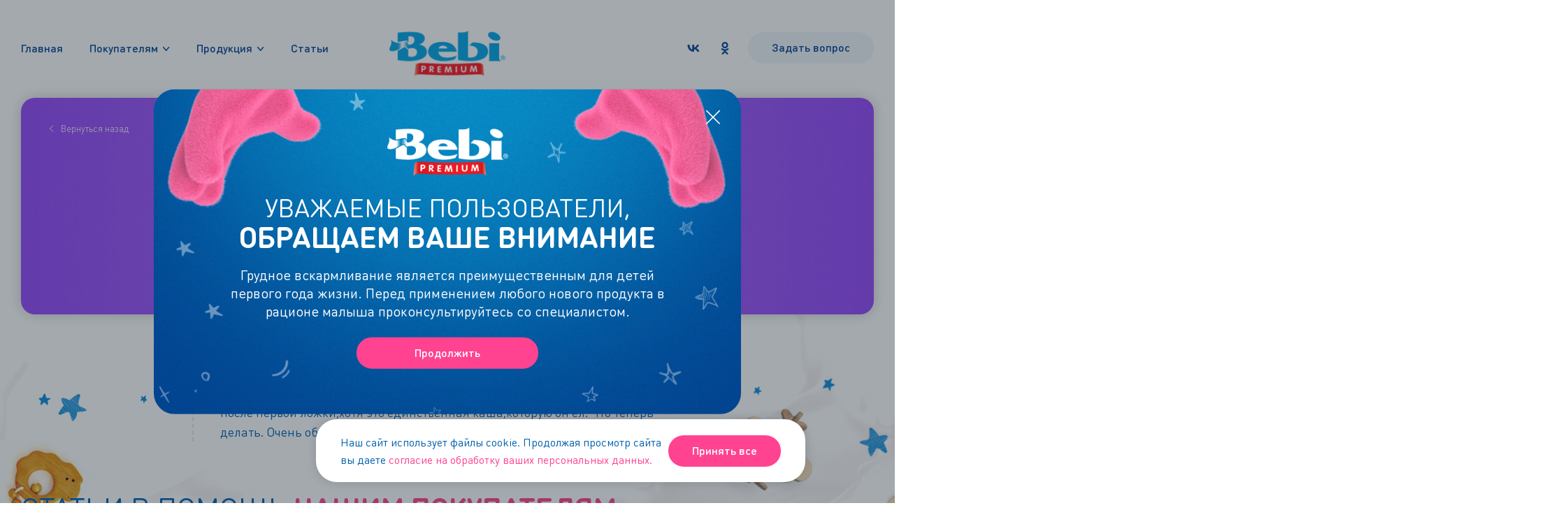

--- FILE ---
content_type: text/html; charset=UTF-8
request_url: https://bebi.ru/reviews/elena-12/
body_size: 12906
content:
<!DOCTYPE html>
<html lang="ru">
<head>
	
	<meta charset="UTF-8">
	<meta name="viewport" content="width=device-width, user-scalable=yes">
	<title>Елена</title>
	<meta name="description" content="">
	<meta name="keywords" content="">
	<meta name="format-detection" content="telephone=no">

	<meta property="og:title" content="">
	<meta property="og:description" content="">
	<meta property="og:type" content="article"/>		
	<meta property="og:url" content="https://bebi.ru"/>
	<meta property="og:locale" content="ru">

	<link rel="shortcut icon" href="https://bebi.ru/wp-content/themes/bebi/assets/img/favicon.png" type="image/png">
	<link rel="stylesheet" type="text/css" href="https://bebi.ru/wp-content/themes/bebi/assets/css/style.css?v1.7.7">
		<!-- Yandex.Metrika counter -->
	<script type="text/javascript" >
	   (function(m,e,t,r,i,k,a){m[i]=m[i]||function(){(m[i].a=m[i].a||[]).push(arguments)};
	   m[i].l=1*new Date();
	   for (var j = 0; j < document.scripts.length; j++) {if (document.scripts[j].src === r) { return; }}
	   k=e.createElement(t),a=e.getElementsByTagName(t)[0],k.async=1,k.src=r,a.parentNode.insertBefore(k,a)})
	   (window, document, "script", "https://mc.yandex.ru/metrika/tag.js", "ym");

	   ym(1828759, "init", {
			clickmap:true,
			trackLinks:true,
			accurateTrackBounce:true,
			webvisor:true
	   });
	</script>
	<noscript><div><img src="https://mc.yandex.ru/watch/1828759" style="position:absolute; left:-9999px;" alt="" /></div></noscript>
	<!-- /Yandex.Metrika counter -->
</head>
<body>
		<header class="header">
		<div class="row">
			<div class="header__humb"><i></i></div>
			<div class="header__nav">
				<ul>
					<li><a href="https://bebi.ru/">Главная</a></li>
					<li class="drop">
												<a>Покупателям</a>
						<ul>
							<li><a href="https://bebi.ru/about-us/">О компании</a></li>
							<li><a href="https://bebi.ru/eksperty/">Эксперты</a></li>
							<li><a href="https://bebi.ru/contacts/">Контакты</a></li>
						</ul>
					</li>
					<li class="drop drop-products"><a href="https://bebi.ru/products/">Продукция</a>
						<ul>
							<li><a href="https://bebi.ru/prod_category/kashi/">Каши</a></li>
							<li><a href="https://bebi.ru/prod_category/pure/">Пюре</a></li>
						</ul>
					</li>
					<li><a href="https://bebi.ru/information/">Статьи</a></li>
				</ul>
			</div>
			<a href="/" class="header__logo"><img src="https://bebi.ru/wp-content/themes/bebi/assets/img/logo2.png"></a>
			<div class="header__soc">
								<a href="https://vk.com/bebi_babyfood" target="_blank"><img src="https://bebi.ru/wp-content/uploads/icon-soc1.svg" class="svg"></a>
								<a href="https://ok.ru/bebiklubsc" target="_blank"><img src="https://bebi.ru/wp-content/uploads/icon-soc2.svg" class="svg"></a>
							</div>
			<!-- <div class="header__phone">
				<a href="tel:8 800 555 30 50" class="header__phone-number">8 800 555 30 50</a>
				<a data-href="https://bebi.ru/modal/?type=10" class="header__phone-link open-modal">Задать вопрос</a>
			</div> -->
			<div class="header__link"><a data-href="https://bebi.ru/modal/?type=10" class="link transparent open-modal">Задать вопрос</a></div>
		</div>
	</header><section class="page">
	<div class="row">
		<div class="page__cap" style="background-color: ;">
			<div class="page__arrow">
				<a href="https://bebi.ru/">Вернуться назад</a>
			</div>
			<div class="page__title">
				<h1>Елена</h1>
			</div>
		</div>
		<div class="page__cot">
			<div class="page__img">
				<i><img src="https://bebi.ru/wp-content/themes/bebi/assets/img/page-decor1.png"></i>
				<i><img src="https://bebi.ru/wp-content/themes/bebi/assets/img/page-decor2.png"></i>
			</div>
			<div class="page__text text">
				<p>Каша пшеничная с грушей и печеньем была очень вкусная! Но после замены упаковки изменилась и сама каша. Очень расстроены,ребёнок отказался после первой ложки,хотя это единственная каша,которую он ел. Что теперь делать. Очень обидно,каша совсем другая на вкус.</p>
			</div>
		</div>
	</div>
</section>
<section class="post">
	<div class="post__milk">
		<i><img src="https://bebi.ru/wp-content/themes/bebi/assets/img/question-bg.png"></i>
		<i><img src="https://bebi.ru/wp-content/themes/bebi/assets/img/question-bg.png"></i>
	</div>
	<div class="row">
		<div class="post__title">
			<h2>Статьи в помощь <b>нашим покупателям</b></h2>
		</div>
		<div class="post__block">
			<div class="post__cot">
								<a href="https://bebi.ru/information/vyrazhenie-lyubvi-k-rebenku/" class="post__item">
					<span>
						<img src="https://bebi.ru/wp-content/uploads/1489591704_1646-400x200.jpg">
						<b><s style="background: #ff542d;"></s>Психология</b>
					</span>
					<h4>Знаки любви</h4>
					<p>Правильное выражение любви к ребенку. Дети не воспринимают заботу о себе как любовь. Знаки проявления любви.</p>
					<time>14 марта 2017</time>
				</a>
								<a href="https://bebi.ru/information/zadatki-vashego-rebenka/" class="post__item">
					<span>
						<img src="https://bebi.ru/wp-content/uploads/1489590407_1262-400x200.jpg">
						<b><s style="background: #ff542d;"></s>Психология</b>
					</span>
					<h4>Способными не рождаются. Способными становятся</h4>
					<p>Задатки вашего ребенка. Главная задача родителей - развивать познавательную потребность.</p>
					<time>14 марта 2017</time>
				</a>
								<a href="https://bebi.ru/information/31-nedelya-beremennosti/" class="post__item">
					<span>
						<img src="https://bebi.ru/wp-content/uploads/component-62-2-500x374.jpg">
						<b><s style="background: #b295df;"></s>Дневник беременности</b>
					</span>
					<h4>31 неделя беременности</h4>
					<p>Развитие ребенка на 31 неделе беременности: что происходит в животе, размер и вес плода в норме. Как должен выглядеть малыш на УЗИ?</p>
					<time>10 мая 2017</time>
				</a>
							</div>
			<div class="post__aside">
				<div class="post__list">
					<h4><a href="https://bebi.ru/information/">Все статьи</a></h4>
					<ul>
												<li><a href="https://bebi.ru/pitanie/"><i style="background-color: #3bc63a;"></i>Питание</a></li>
												<li><a href="https://bebi.ru/zdorove-malysha/"><i style="background-color: #00bfc8;"></i>Здоровье</a></li>
												<li><a href="https://bebi.ru/razvitie/"><i style="background-color: #4487cf;"></i>Развитие</a></li>
												<li><a href="https://bebi.ru/psihologiya/"><i style="background-color: #ff542d;"></i>Психология</a></li>
												<li><a href="https://bebi.ru/sovety-dlya-budushchih-mam/"><i style="background-color: #f55698;"></i>Будущим мамам</a></li>
												<li><a href="https://bebi.ru/dnevnik-beremennosti/"><i style="background-color: #b295df;"></i>Дневник беременности</a></li>
											</ul>
				</div>
			</div>
		</div>
	</div>
</section>
<section class="post-home">
	<div class="row">
		<div class="post-home__title">
			<img src="https://bebi.ru/wp-content/themes/bebi/assets/img/logo2.png" style="width:120px">
			<h2><b>рекомендуемая</b> продукция</h2>
		</div>
		<div class="post-home__block">
						<div class="prod">
				<div>
					<i onclick="location.href='https://bebi.ru/products/detskaya-molochnaya-grechnevaya-kasha-bebi-premium/';"><img src="https://bebi.ru/wp-content/uploads/1650889432_1026-277x360.png"></i>
					<p><span>С молоком</span></p>					<h4><a href="https://bebi.ru/products/detskaya-molochnaya-grechnevaya-kasha-bebi-premium/">Каша гречневая с молоком</a></h4>
				</div>
				<a href="https://bebi.ru/products/detskaya-molochnaya-grechnevaya-kasha-bebi-premium/" class="link">Подробнее о продукте</a>
			</div>
						<div class="prod">
				<div>
					<i onclick="location.href='https://bebi.ru/products/bezmolochnaya-grechnevaya-kasha-dlya-pervogo-prikorma/';"><img src="https://bebi.ru/wp-content/uploads/1650895261_1345-1-277x360.png"></i>
					<p><span class="green">Без молока</span></p>					<h4><a href="https://bebi.ru/products/bezmolochnaya-grechnevaya-kasha-dlya-pervogo-prikorma/">Каша гречневая без молока</a></h4>
				</div>
				<a href="https://bebi.ru/products/bezmolochnaya-grechnevaya-kasha-dlya-pervogo-prikorma/" class="link">Подробнее о продукте</a>
			</div>
						<div class="prod">
				<div>
					<i onclick="location.href='https://bebi.ru/products/products-detskaya-bezmolochnaya-ovsyanaya-kasha-bebi-premium/';"><img src="https://bebi.ru/wp-content/uploads/1650893164_1930-1-277x360.png"></i>
					<p><span class="green">Без молока</span></p>					<h4><a href="https://bebi.ru/products/products-detskaya-bezmolochnaya-ovsyanaya-kasha-bebi-premium/">Каша овсяная без молока</a></h4>
				</div>
				<a href="https://bebi.ru/products/products-detskaya-bezmolochnaya-ovsyanaya-kasha-bebi-premium/" class="link">Подробнее о продукте</a>
			</div>
					</div>
		<div class="post-home__all"><a href="https://bebi.ru/products/" class="link">Смотреть всю продукцию</a></div>
	</div>
</section>
<section class="question">
	<div class="question__up"></div>
	<div class="question__back">
		<i><img src="https://bebi.ru/wp-content/themes/bebi/assets/img/question-star.png"></i>
		<u></u>
	</div>
	<div class="question__img"><img src="https://bebi.ru/wp-content/themes/bebi/assets/img/question-bg.png"></div>
	<div class="question__paw">
		<i><img src="https://bebi.ru/wp-content/themes/bebi/assets/img/paw2.png"></i>
		<s><img src="https://bebi.ru/wp-content/themes/bebi/assets/img/paw3.png"></s>
	</div>
	<div class="row">
		<div class="question__block">
			<h2>задать вопрос</h2>
			<p>Вы можете задать свой вопрос экспертам Bebi Premium и получить квалифицированный ответ от наших специалистов.</p>
			<a data-href="https://bebi.ru/modal/?type=20" class="link border open-modal">Связаться с нами</a>
		</div>
	</div>
</section>
<footer class="footer">
	<div class="footer__back">
		<i style="background-image: url(https://bebi.ru/wp-content/themes/bebi/assets/img/footer-bg.png);"></i>
		<s><img src="https://bebi.ru/wp-content/themes/bebi/assets/img/footer-img.svg"></s>
	</div>
	<div class="row">
		<div class="footer__info">
			<a href="/" class="footer__logo"><img src="https://bebi.ru/wp-content/themes/bebi/assets/img/logo2.png"></a>
			<div class="footer__contact">
				<div>
					<span>
						<p>По вопросам сотрудничества:</p>
						<a href="mailto:moscow@bff.rs">moscow@bff.rs</a>
					</span>
					<span>
						<p>Горячая линия бренда:</p>
						<a href="tel:8 800 555 30 50">8 800 555 30 50</a>
					</span>
				</div>
				<ul>
					<li>2025 ©  FABRIKA DECJE HRANE d.o.o. </li>
					<li><a href="https://bebi.ru/policy/">Политика конфиденциальности</a></li>
					<li><a href="https://bebi.ru/soglasie-cookie/">Согласие на обработку персональных данных</a></li>
				</ul>
			</div>
		</div>
		<div class="footer__author">
			<a href="https://digitalchurch.ru/" target="_blank">Разработка и дизайн сайта<img src="https://bebi.ru/wp-content/themes/bebi/assets/img/icon-author.svg"></a>
		</div>
	</div>
</footer>
<div class="cook">
	<div class="cook__text text">
		<p>Наш сайт использует файлы cookie. Продолжая просмотр сайта вы даете <a href="https://bebi.ru/soglasie-cookie/">согласие на обработку ваших персональных данных.</a></p>
	</div>
	<div class="cook__but">
		<a class="link"><span>Принять все</span></a>
	</div>
</div>
	<script type="text/javascript" src="https://bebi.ru/wp-content/themes/bebi/assets/js/jquery-3.3.1.min.js"></script>
	<script type="text/javascript" src="https://bebi.ru/wp-content/themes/bebi/assets/js/slick.min.js"></script>
	<script type="text/javascript" src="https://bebi.ru/wp-content/themes/bebi/assets/js/script.js?v1.6.7"></script>
	<script type="text/javascript" src="https://bebi.ru/wp-content/themes/bebi/assets/js/ingevents.4.0.9b.js"></script>
	</body>
</html>

--- FILE ---
content_type: text/html; charset=UTF-8
request_url: https://bebi.ru/modal/?type=60
body_size: 696
content:

<div class="notific-modal">
	<div class="modal__close"></div>
		<div class="notific-modal__logo">
		<img src="https://bebi.ru/wp-content/themes/bebi/assets/img/logo1.png">
	</div>
	<div class="notific-modal__name">Уважаемые пользователи, <br><b>обращаем ваше внимание</b></div>
	<div class="notific-modal__desc">Грудное вскармливание является преимущественным для детей первого года жизни. Перед применением любого нового продукта в рационе малыша проконсультируйтесь со специалистом.</div>
	<div class="notific-modal__but">
		<div class="link">Продолжить</div>
	</div>
		<script>
		mask();
	</script>
</div>

--- FILE ---
content_type: text/css
request_url: https://bebi.ru/wp-content/themes/bebi/assets/css/style.css?v1.7.7
body_size: 146367
content:
@charset "UTF-8";
@font-face {
  font-family: "DINRoundPro";
  src: url("../fonts/DINRoundPro-Light.woff2") format("woff2");
  font-weight: 300;
}
@font-face {
  font-family: "DINRoundPro";
  src: url("../fonts/DINRoundPro.woff2") format("woff2");
  font-weight: 400;
}
@font-face {
  font-family: "DINRoundPro";
  src: url("../fonts/DINRoundPro-Medi.woff2") format("woff2");
  font-weight: 500;
}
@font-face {
  font-family: "DINRoundPro";
  src: url("../fonts/DINRoundPro-Bold.woff2") format("woff2");
  font-weight: 700;
}
@font-face {
  font-family: "DINRoundPro";
  src: url("../fonts/DINRoundPro-Black.woff2") format("woff2");
  font-weight: 900;
}
html, body, div, span, applet, object, iframe, h1, h2, h3, h4, h5, h6, p, blockquote, pre, a, abbr, acronym, address, big, cite, code, del, dfn, em, img, ins, kbd, q, s, samp, small, strike, strong, sub, sup, tt, var, b, u, i, center, dl, dt, dd, ol, ul, li, fieldset, form, label, legend, table, caption, tbody, tfoot, thead, tr, th, td, article, aside, canvas, details, embed, figure, figcaption, footer, header, hgroup, menu, nav, output, ruby, section, summary, time, mark, audio, video {
  margin: 0;
  padding: 0;
  border: 0;
  vertical-align: baseline;
}

html {
  -ms-text-size-adjust: 100%;
  -webkit-text-size-adjust: 100%;
}

img, fieldset, a img {
  border: none;
}

input[type=text], input[type=email], input[type=tel] {
  -webkit-appearance: none;
}

textarea {
  -webkit-appearance: none;
}

input[type=submit], button {
  cursor: pointer;
}

input[type=submit]::-moz-focus-inner, button::-moz-focus-inner {
  padding: 0;
  border: 0;
}

textarea {
  overflow: auto;
}

input {
  margin: 0;
  padding: 0;
  border: 0;
}

button {
  margin: 0;
  padding: 0;
  border: 0;
}
button:disabled {
  background: #242424;
}

sub {
  font-size: 75%;
  line-height: 0;
  position: relative;
  vertical-align: baseline;
}

sup {
  font-size: 75%;
  line-height: 0;
  position: relative;
  vertical-align: baseline;
  top: -0.5em;
}

sub {
  bottom: -0.5em;
}

a {
  text-decoration: none;
}

div, input, textarea, select, button, img, li, i, h1, h2, h3, h4, h5, h6, a, span, a:focus {
  outline: none !important;
  -webkit-tap-highlight-color: transparent;
}

div, section {
  display: block;
}

ul, ol {
  list-style-type: none;
}

table {
  border-spacing: 0;
  border-collapse: collapse;
}

html {
  -webkit-box-sizing: border-box;
  box-sizing: border-box;
}

* {
  -webkit-box-sizing: inherit;
  box-sizing: inherit;
}
*:before, *:after {
  -webkit-box-sizing: inherit;
  box-sizing: inherit;
}

input::-webkit-input-placeholder, textarea::-webkit-input-placeholder, input::-moz-placeholder, textarea::-moz-placeholder, input:-moz-placeholder, textarea:-moz-placeholder, input:-ms-input-placeholder, textarea:-ms-input-placeholder {
  opacity: 1;
  -webkit-transition: opacity 0.2s ease;
  -moz-transition: opacity 0.2s ease;
  -ms-transition: opacity 0.2s ease;
  transition: opacity 0.2s ease;
  color: rgba(0, 0, 0, 0.5);
}

input:focus::-webkit-input-placeholder, textarea:focus::-webkit-input-placeholder, input:focus::-moz-placeholder, textarea:focus::-moz-placeholder, input:focus:-moz-placeholder, textarea:focus:-moz-placeholder, input:focus:-ms-input-placeholder, textarea:focus:-ms-input-placeholder {
  opacity: 0;
  -webkit-transition: opacity 0.2s ease;
  -moz-transition: opacity 0.2s ease;
  -ms-transition: opacity 0.2s ease;
  transition: opacity 0.2s ease;
}

textarea::-webkit-outer-spin-button, textarea::-webkit-inner-spin-button {
  -webkit-appearance: none;
  margin: 0;
}

@media (prefers-reduced-motion: reduce) {
  * {
    -webkit-transition: none !important;
    -o-transition: none !important;
    transition: none !important;
  }
}
@media screen and (max-width: 767px) {
  * {
    -webkit-tap-highlight-color: rgba(0, 0, 0, 0);
  }
}
button, input, textarea {
  font-family: "Lato", sans-serif;
  font-weight: 400;
  background: transparent;
}

b, strong {
  font-weight: 700;
}

html {
  overflow-x: hidden;
  overflow-y: auto;
}

body {
  width: 100%;
  min-height: 100vh;
  height: auto;
  overflow: hidden;
  font-family: "DINRoundPro", sans-serif;
  font-weight: 400;
  color: #000;
  background: #fff;
  position: relative;
  line-height: 1.3;
}

.link {
  display: block;
  width: auto;
  padding: 0 34px;
  height: 45px;
  line-height: 43px;
  background: #FF4391;
  color: #fff;
  border-radius: 25px;
  text-align: center;
  font-weight: 500;
  font-size: 16px;
  -webkit-user-select: none;
     -moz-user-select: none;
      -ms-user-select: none;
          user-select: none;
  white-space: nowrap;
  cursor: pointer;
  -webkit-transition: background 0.3s, border 0.3s;
  -o-transition: background 0.3s, border 0.3s;
  transition: background 0.3s, border 0.3s;
}
.link.transparent {
  background: rgba(255, 255, 255, 0.06);
}
.link.border {
  background: transparent;
  border: 1px solid #fff;
  line-height: 41px;
}

.row {
  width: 100%;
  max-width: 1360px;
  padding: 0 30px;
  margin: 0 auto;
}

.header {
  width: 100%;
  position: fixed;
  height: auto;
  top: 0;
  left: 0;
  right: 0;
  z-index: 99;
  padding: 46px 0;
  -webkit-transition: background 0.5s, padding 0.5s, opacity 0.5s;
  -o-transition: background 0.5s, padding 0.5s, opacity 0.5s;
  transition: background 0.5s, padding 0.5s, opacity 0.5s;
}
.header:not(.home) .header__link a {
  background: rgba(2, 69, 148, 0.06);
  color: #024594;
}
.header .row {
  display: -webkit-box;
  display: -ms-flexbox;
  display: flex;
  -webkit-box-orient: horizontal;
  -webkit-box-direction: normal;
      -ms-flex-flow: row wrap;
          flex-flow: row wrap;
}
.header__nav {
  float: left;
  margin: auto 0;
}
.header__nav > ul {
  float: left;
}
.header__nav > ul > li {
  float: left;
  margin-right: 38px;
  position: relative;
}
.header__nav > ul > li.drop {
  cursor: pointer;
  padding-right: 17px;
}
.header__nav > ul > li.drop::before {
  content: '';
  position: absolute;
  width: 100%;
  height: 20px;
  top: 90%;
  left: 0;
}
.header__nav > ul > li.drop::after {
  content: '';
  position: absolute;
  width: 10px;
  height: 6px;
  right: 0;
  top: calc(50% - 2px);
  background: url(../img/icon-arrow4.svg) center/contain no-repeat;
}
.header.home .header__nav ul > li.drop::after {
  background-image: url(../img/icon-arrow5.svg);
}
.header__nav > ul > li.drop {
  cursor: pointer;
}
.header__nav > ul > li:last-child {
  margin: 0;
}
.header__nav > ul > li > img {
  position: absolute;
  top: 50%;
  right: calc(100% + 7px);
  -webkit-transform: translateY(-50%);
      -ms-transform: translateY(-50%);
          transform: translateY(-50%);
}
.header__nav > ul > li > a {
  display: block;
  font-weight: 500;
  font-size: 16px;
  line-height: 1;
  color: #024594;
  -webkit-transition: opacity 0.3s;
  -o-transition: opacity 0.3s;
  transition: opacity 0.3s;
}
.header__nav > ul > li:hover ul {
  visibility: visible;
  margin: 0;
  opacity: 1;
  
}
.header__nav > ul > li ul {
  position: absolute;
  min-width: 207px;
  border-radius: 6px;
  background: #024594;
  box-shadow: 0px 4px 4px 0px rgba(0, 0, 0, 0.25);
  padding: 14px 16px 19px;
  visibility: hidden;
  top: calc(100% + 15px);
  margin-top: -10px;
  left: 0;
  opacity: 0;
  transition: visibility .5s, margin-top .5s, opacity .5s;
}
.header__nav > ul > li ul::before {
  content: "";
  position: absolute;
  width: 100%;
  height: 100%;
  top: 0;
  left: 0;
  right: 0;
  bottom: 0;
  z-index: 0;
  border-radius: 6px;
  border: 1px solid rgba(255, 255, 255, 0.40);
  background: url(../img/back.png) center/cover;
  mix-blend-mode: soft-light;
}
.header__nav > ul > li ul::after {
  content: '';
  position: absolute;
  width: 8px;
  height: 8px;
  background: #024594;
  left: 16px;
  top: -3px;
  transform: rotate(45deg);
}
.header__nav > ul > li ul li {
  display: block;
  position: relative;
  border-bottom: 1px solid rgb(255,255,255, 0.1);
}
.header__nav > ul > li ul li:last-child::before {
  content: "";
  position: absolute;
  width: 34px;
  height: 25px;
  right: -10px;
  bottom: -14px;
  background: url(../img/post-item.png) center/contain no-repeat;
  pointer-events: none;
}
.header__nav > ul > li ul li a {
  display: flex;
  line-height: 32px;
  color: #fff;
  font-size: 14px;
  white-space: nowrap;
  font-weight: 500;
  transition: opacity .3s;
}
.header__nav > ul > li ul li a::before {
  content: '';
  float: left;
  width: 9px;
  height: 9px;
  margin: auto 10px auto 0;
  background: url(../img/icon-love1.svg) center/contain no-repeat;
  opacity: 0.2;
  transition: opacity .3s;
}
.header__nav > ul > li ul li a:hover {
  opacity: 0.7;
}
.header__nav > ul > li ul li a:hover::before {
  opacity: 0.7;
}
.header__logo {
  position: absolute;
  width: 166px;
  left: calc(50% - 83px);
  top: calc(50% + 8px);
  -webkit-transform: translateY(-50%);
      -ms-transform: translateY(-50%);
          transform: translateY(-50%);
  height: auto;
}
.header__logo img {
  display: block;
  width: 100%;
  height: auto;
  -webkit-transition: -webkit-transform 0.5s;
  transition: -webkit-transform 0.5s;
  -o-transition: transform 0.5s;
  transition: transform 0.5s;
  transition: transform 0.5s, -webkit-transform 0.5s;
}
.header__soc {
  float: right;
  margin: auto 0 auto auto;
}
.header__soc a {
  float: left;
  width: 45px;
  height: 45px;
  display: -webkit-box;
  display: -ms-flexbox;
  display: flex;
  -webkit-transition: opacity 0.3s;
  -o-transition: opacity 0.3s;
  transition: opacity 0.3s;
}
.header__soc a img, .header__soc a svg {
  display: block;
  width: auto;
  height: auto;
  margin: auto;
}
.header__soc a svg path {
  -webkit-transition: fill 0.3s;
  -o-transition: fill 0.3s;
  transition: fill 0.3s;
}
.header__link {
  float: right;
  margin-left: 11px;
}
.header__phone {
  float: right;
  margin-left: 20px;
  display: flex;
  flex-direction: column;
}
.header__phone-number {
  display: block;
  font-size: 22px;
  line-height: 1;
  color: #024594;
}
.header__phone-link {
  display: block;
  font-size: 12px;
  line-height: 1;
  color: #024594;
  opacity: 0.8;
  margin-top: 5px;
  margin: 5px 0 0 auto;
  text-transform: uppercase;
}
.header.home .header__phone-number {
  color: #fff;
}
.header.home .header__phone-link {
  color: #fff;
}

.tiser {
  width: 100%;
  height: 100vh;
  min-height: 850px;
  background: #00479A;
  position: relative;
  display: -webkit-box;
  display: -ms-flexbox;
  display: flex;
  z-index: 0;
}
.tiser__back {
  position: absolute;
  width: 100%;
  height: 100%;
  top: 0;
  left: 0;
  right: 0;
  bottom: 0;
  z-index: 0;
}
.tiser__back::after {
  content: "";
  position: absolute;
  width: 100%;
  height: 100%;
  top: 0;
  left: 0;
  right: 0;
  bottom: 0;
  background: url(../img/back.png) center/cover;
  mix-blend-mode: soft-light;
  z-index: 0;
}
.tiser__back::before {
  content: "";
  position: absolute;
  top: 60%;
  left: 50%;
  -webkit-transform: translate(-50%, -50%);
      -ms-transform: translate(-50%, -50%);
          transform: translate(-50%, -50%);
  width: 50%;
  height: 50%;
  border-radius: 50%;
  background: #0CBAEC;
  -webkit-filter: blur(167px);
          filter: blur(167px);
  z-index: 1;
  -webkit-transition: opacity 1s, -webkit-transform 1s;
  transition: opacity 1s, -webkit-transform 1s;
  -o-transition: opacity 1s, transform 1s;
  transition: opacity 1s, transform 1s;
  transition: opacity 1s, transform 1s, -webkit-transform 1s;
}
.tiser__paw {
  position: absolute;
  width: 100%;
  height: 1px;
  top: 50%;
  left: 0;
  right: 0;
  z-index: 5;
  pointer-events: none;
  -webkit-transition: opacity 1s, -webkit-transform 2s;
  transition: opacity 1s, -webkit-transform 2s;
  -o-transition: opacity 1s, transform 2s;
  transition: opacity 1s, transform 2s;
  transition: opacity 1s, transform 2s, -webkit-transform 2s;
}
.tiser__paw i {
  position: absolute;
  width: 545px;
  height: auto;
  top: -180px;
  -webkit-transition: margin 2s, -webkit-transform 2s;
  transition: margin 2s, -webkit-transform 2s;
  -o-transition: margin 2s, transform 2s;
  transition: margin 2s, transform 2s;
  transition: margin 2s, transform 2s, -webkit-transform 2s;
}
.tiser__paw i:nth-child(1) {
  left: -150px;
  -webkit-transform: rotate(45deg);
      -ms-transform: rotate(45deg);
          transform: rotate(45deg);
}
.tiser__paw i:nth-child(2) {
  right: -150px;
  -webkit-transform: scale(-1, 1) rotate(45deg);
      -ms-transform: scale(-1, 1) rotate(45deg);
          transform: scale(-1, 1) rotate(45deg);
}
.tiser__paw i::before {
  content: "";
  position: absolute;
  width: 544px;
  height: 468px;
  background: url(../img/paw-shadow.png) center/contain no-repeat;
  z-index: 0;
  opacity: 0.2;
  -webkit-filter: blur(27px);
          filter: blur(27px);
}
.tiser__paw i img {
  display: block;
  width: 100%;
  height: auto;
  position: relative;
  z-index: 1;
}
.tiser__milk {
  position: absolute;
  top: calc(50% - 47px);
  left: 0;
  right: 0;
  width: 100%;
  height: auto;
  z-index: 3;
  -webkit-transition: 2s -webkit-transform 0.6s;
  transition: 2s -webkit-transform 0.6s;
  -o-transition: 2s transform 0.6s;
  transition: 2s transform 0.6s;
  transition: 2s transform 0.6s, 2s -webkit-transform 0.6s;
}
.tiser__milk i {
  display: block;
  width: 1920px;
  margin-left: 50%;
  -webkit-transform: translateX(-50%);
      -ms-transform: translateX(-50%);
          transform: translateX(-50%);
  height: auto;
}
.tiser__milk i img {
  display: block;
  height: auto;
  width: 100%;
}
.tiser__stars {
  position: absolute;
  width: 1px;
  height: 1px;
  top: 50%;
  left: 50%;
  -webkit-transition: 1.5s opacity 1.5s;
  -o-transition: 1.5s opacity 1.5s;
  transition: 1.5s opacity 1.5s;
}
.tiser__stars i {
  position: absolute;
  height: auto;
  -webkit-transition: 1.5s -webkit-transform 1.5s;
  transition: 1.5s -webkit-transform 1.5s;
  -o-transition: 1.5s transform 1.5s;
  transition: 1.5s transform 1.5s;
  transition: 1.5s transform 1.5s, 1.5s -webkit-transform 1.5s;
}
.tiser__stars i:nth-child(1) {
  width: 479px;
  left: 157px;
  top: -195px;
}
.tiser__stars i:nth-child(2) {
  width: 339px;
  right: 175px;
  top: -175px;
}
.tiser__stars i img {
  display: block;
  width: 100%;
  height: auto;
}
.tiser__block {
  display: block;
  width: 100%;
  max-width: 1360px;
  padding: 145px 30px 0;
  margin: auto;
}
.tiser__title {
  width: 100%;
  position: relative;
  z-index: 3;
  -webkit-transition: 2s opacity 0.2s, 2s -webkit-transform 0.2s;
  transition: 2s opacity 0.2s, 2s -webkit-transform 0.2s;
  -o-transition: 2s transform 0.2s, 2s opacity 0.2s;
  transition: 2s transform 0.2s, 2s opacity 0.2s;
  transition: 2s transform 0.2s, 2s opacity 0.2s, 2s -webkit-transform 0.2s;
}
.tiser__title h1 {
  display: block;
  text-align: center;
  font-weight: 400;
  font-size: 58px;
  line-height: 125%;
  text-align: center;
  text-transform: uppercase;
  color: #fff;
}
.tiser__title h1 b {
  font-weight: 700;
  font-size: 64px;
}
.tiser__product {
  display: block;
  width: 100%;
  margin-top: 22px;
  position: relative;
  -webkit-transition: 2s opacity 0.4s, 2s -webkit-transform 0.4s;
  transition: 2s opacity 0.4s, 2s -webkit-transform 0.4s;
  -o-transition: 2s transform 0.4s, 2s opacity 0.4s;
  transition: 2s transform 0.4s, 2s opacity 0.4s;
  transition: 2s transform 0.4s, 2s opacity 0.4s, 2s -webkit-transform 0.4s;
}
.tiser__product i {
  position: absolute;
  z-index: 1;
  width: 326px;
  height: auto;
  top: 71px;
  -webkit-transition: 1.5s -webkit-transform 1s;
  transition: 1.5s -webkit-transform 1s;
  -o-transition: 1.5s transform 1s;
  transition: 1.5s transform 1s;
  transition: 1.5s transform 1s, 1.5s -webkit-transform 1s;
}
.tiser__product i:first-child {
  right: calc(50% + 10px);
  -webkit-transform: rotate(-18deg);
      -ms-transform: rotate(-18deg);
          transform: rotate(-18deg);
}
.tiser__product i:last-child {
  left: calc(50% + 10px);
  -webkit-transform: rotate(30deg);
      -ms-transform: rotate(30deg);
          transform: rotate(30deg);
}
.tiser__product s {
  display: block;
  width: 420px;
  height: auto;
  margin: 0 auto;
  position: relative;
  z-index: 9;
}
.tiser__product i::before, .tiser__product s::before {
  content: "";
  position: absolute;
  width: 90%;
  height: 100%;
  top: 0;
  left: 5%;
  background: #000;
  -webkit-filter: blur(10px);
          filter: blur(10px);
  opacity: 0.1;
}
.tiser__product img {
  display: block;
  width: 100%;
  height: auto;
  position: relative;
  z-index: 2;
}

.preloader {
  display: none;
}

.slick-slider {
  display: -webkit-box;
  display: -ms-flexbox;
  display: flex;
  -webkit-box-orient: horizontal;
  -webkit-box-direction: normal;
      -ms-flex-flow: row wrap;
          flex-flow: row wrap;
}
.slick-list {
  width: 100%;
  height: auto;
  overflow: hidden;
  position: relative;
  z-index: 0;
}
.slick-track {
  float: left;
  width: 100%;
}
.slick-arrow {
  position: absolute;
  width: 80px;
  height: 80px;
  border-radius: 50%;
  background: rgba(255, 255, 255, 0.2) url(../img/icon-arrow1.svg) center no-repeat;
  font-size: 0;
  top: calc(50% - 40px);
  z-index: 2;
  -webkit-transition: background 0.3s, opacity 0.3s;
  -o-transition: background 0.3s, opacity 0.3s;
  transition: background 0.3s, opacity 0.3s;
}
.slick-arrow.slick-disabled {
  opacity: 0.2;
}
.slick-prev {
  left: 20px;
}
.slick-next {
  right: 20px;
  -webkit-transform: rotate(180deg);
      -ms-transform: rotate(180deg);
          transform: rotate(180deg);
}
.slick-dots {
  position: absolute;
  width: auto;
  height: auto;
  padding: 6px 10px;
  border-radius: 20px;
  background: rgba(255, 255, 255, 0.15);
  bottom: 20px;
  left: 50%;
  -webkit-transform: translateX(-50%);
      -ms-transform: translateX(-50%);
          transform: translateX(-50%);
}
.slick-dots li {
  width: 18px;
  height: 18px;
  float: left;
  border-radius: 50%;
  margin-right: 10px;
  border: 1px solid rgba(255, 255, 255, 0.45);
  -webkit-transition: background 0.3s;
  -o-transition: background 0.3s;
  transition: background 0.3s;
}
.slick-dots li:last-child {
  margin: 0;
}
.slick-dots li.slick-active {
  border: 0;
  background: #fff;
}
.slick-dots li button {
  display: none;
}

.slider {
  width: 100%;
  height: auto;
  padding: 110px 0;
  background: #F7F7F7;
  position: relative;
  z-index: 3;
  -webkit-transition: 2s opacity 1s;
  -o-transition: 2s opacity 1s;
  transition: 2s opacity 1s;
}
.slider::before {
  content: "";
  position: absolute;
  width: 150%;
  height: 112%;
  top: -7%;
  left: -25%;
  background: #F7F7F7;
  -webkit-filter: blur(37px);
          filter: blur(37px);
}
.slider__img {
  position: absolute;
  width: 100%;
  height: 100%;
  top: 0;
  left: 0;
  right: 0;
  pointer-events: none;
  mix-blend-mode: darken;
  z-index: 1;
}
.slider__img i {
  position: absolute;
  height: auto;
}
.slider__img i img {
  display: block;
  width: 100%;
  height: auto;
}
.slider__img i:nth-child(1) {
  width: 779px;
  top: -70px;
  left: -335px;
}
.slider__img i:nth-child(2) {
  width: 586px;
  top: -85px;
  right: -190px;
}
.slider__title {
  width: 100%;
  max-width: 550px;
  margin: -70px auto 0;
  min-height: 116px;
  background: url(../img/slider-title.png) center/contain no-repeat;
  display: -webkit-box;
  display: -ms-flexbox;
  display: flex;
  -webkit-box-orient: horizontal;
  -webkit-box-direction: normal;
      -ms-flex-flow: row wrap;
          flex-flow: row wrap;
  position: relative;
  z-index: 2;
}
.slider__title img {
  display: block;
  width: 120px;
  height: auto;
  margin: 0 auto;
}
.slider__title h2 {
  display: block;
  width: 100%;
  margin-top: 2px;
  text-align: center;
  font-weight: 400;
  font-size: 48px;
  line-height: 122%;
  letter-spacing: 0.015em;
  text-transform: uppercase;
  color: #0062AF;
}
.slider__title h2 b {
  color: #FF4391;
}
.slider__block {
  width: 100%;
  max-width: 1060px;
  margin: 40px auto 0;
  position: relative;
  z-index: 2;
}
.slider__block:first-child {
  margin-top: 0;
}
.slider__block .slick-list {
  border-radius: 20px;
}
.slider__item {
  float: left;
  width: 100%;
  height: auto;
  display: -webkit-box;
  display: -ms-flexbox;
  display: flex;
  position: relative;
}
.slider__item.image i {
  width: 100%;
  height: auto;
  padding: 0;
  margin: 0;
}
.slider__item.image i img {
  max-height: none;
  width: 100%;
}
.slider__item s {
  position: absolute;
  width: 100%;
  height: 100%;
  top: 0;
  left: 0;
  z-index: 0;
}
.slider__item s::before {
  content: "";
  display: block;
  width: 100%;
  height: 100%;
  background: -o-linear-gradient(161.04deg, rgba(97, 77, 9, 0.3) 13.11%, rgba(255, 255, 255, 0) 60%);
  background: linear-gradient(288.96deg, rgba(97, 77, 9, 0.3) 13.11%, rgba(255, 255, 255, 0) 60%);
}
.slider__item i {
  float: left;
  width: 50%;
  padding: 15px 40px 15px 105px;
  height: 455px;
  margin: auto 0;
  display: -webkit-box;
  display: -ms-flexbox;
  display: flex;
  position: relative;
  z-index: 1;
}
.slider__item i img {
  display: block;
  width: auto;
  height: auto;
  max-width: 100%;
  max-height: 100%;
  margin: auto;
}
.slider__item div {
  float: left;
  width: 50%;
  margin: auto 0;
  padding: 15px 105px 15px 10px;
  position: relative;
  z-index: 1;
}
.slider__item div h4 {
  display: block;
  font-weight: 400;
  font-size: 32px;
  text-transform: uppercase;
  line-height: 115%;
  color: #fff;
}
.slider__item div span {
  display: block;
  margin-top: 20px;
  font-size: 16px;
  line-height: 136%;
  color: #fff;
}
.slider__item div span p {
  display: block;
  margin-top: 10px;
}
.slider__item div span p:first-child {
  margin: 0;
}

.make {
  width: 100%;
  height: auto;
  min-height: 850px;
  background: #00479A;
  position: relative;
  display: -webkit-box;
  display: -ms-flexbox;
  display: flex;
}
.make__milk {
  position: absolute;
  width: 100%;
  height: 100%;
  top: 0;
  left: 0;
  right: 0;
  bottom: 0;
  pointer-events: none;
  z-index: 1;
}
.make__milk.shadow::before, .make__milk.shadow::after {
  content: "";
  position: absolute;
  width: 110%;
  height: 150px;
  left: -5%;
  opacity: 0;
  background: url(../img/make-no-milk.png) center/100% auto no-repeat;
  -webkit-transition: opacity 0.5s, margin 0.5s;
  -o-transition: opacity 0.5s, margin 0.5s;
  transition: opacity 0.5s, margin 0.5s;
}
.make__milk.shadow::before {
  top: -35px;
}
.make__milk.shadow::after {
  bottom: -50px;
  -webkit-transform: scale(1, -1);
      -ms-transform: scale(1, -1);
          transform: scale(1, -1);
}
.make__milk.shadow.hide s, .make__milk.shadow.hide i {
  opacity: 0;
}
.make__milk.shadow.hide::before, .make__milk.shadow.hide::after {
  opacity: 1;
}
.make__milk.shadow.hide s {
  margin-top: -50px;
}
.make__milk.shadow.hide i {
  margin-bottom: -50px;
}
.make__milk s {
  height: 447px;
  top: -115px;
}
.make__milk s, .make__milk i {
  position: absolute;
  width: 100%;
  left: 0;
  right: 0;
  -webkit-transition: opacity 0.5s, margin 0.5s;
  -o-transition: opacity 0.5s, margin 0.5s;
  transition: opacity 0.5s, margin 0.5s;
}
.make__milk s img, .make__milk i img {
  display: block;
  width: auto;
  margin-left: 50%;
  -webkit-transform: translateX(-50%);
      -ms-transform: translateX(-50%);
          transform: translateX(-50%);
  height: 100%;
}
.make__milk i {
  height: 698px;
  bottom: -240px;
}
.make__bg {
  position: absolute;
  width: 100%;
  top: 0;
  left: 0;
  right: 0;
  bottom: 0;
  pointer-events: none;
  padding: 80px 0 70px;
}
.make__bg .slick-list {
  height: 100%;
}
.make__bg .slick-track {
  height: 100%;
}
.make__bg i {
  float: left;
  width: 100%;
  height: 100%;
  background-size: cover;
  background-position: center;
}
.make__bg i img {
  display: block;
  width: auto;
  height: 100%;
  margin-left: 50%;
  -webkit-transform: translateX(-50%);
      -ms-transform: translateX(-50%);
          transform: translateX(-50%);
}
.make__cot {
  width: 100%;
  max-width: 1030px;
  padding: 140px 30px 190px;
  margin: 0 auto;
}
.make__title {
  width: 100%;
  position: relative;
  z-index: 2;
}
.make__title img {
  display: block;
  width: 136px;
  height: auto;
  margin: 0 auto;
}
.make__title h2 {
  display: block;
  margin-top: 32px;
  text-align: center;
  font-size: 48px;
  line-height: 1;
  text-transform: uppercase;
  letter-spacing: 0.015em;
  color: #fff;
}
.make__tab {
  width: 100%;
  margin-top: 44px;
  -webkit-box-pack: center;
      -ms-flex-pack: center;
          justify-content: center;
  position: relative;
  z-index: 2;
}
.make__tab a {
  float: left;
  margin-right: 75px;
  font-size: 16px;
  line-height: 1;
  white-space: nowrap;
  letter-spacing: 0.015em;
  text-transform: uppercase;
  color: rgba(255, 255, 255, 0.6);
  cursor: pointer;
  position: relative;
  -webkit-transition: color 0.5s;
  -o-transition: color 0.5s;
  transition: color 0.5s;
}
.make__tab a::before, .make__tab a::after {
  content: "";
  position: absolute;
  width: 10px;
  height: 10px;
  top: calc(50% - 5px);
  background: url(../img/icon-love1.svg) center/contain no-repeat;
  opacity: 0;
  -webkit-transition: opacity 0.5s;
  -o-transition: opacity 0.5s;
  transition: opacity 0.5s;
}
.make__tab a::before {
  left: -20px;
}
.make__tab a::after {
  right: -20px;
}
.make__tab a:last-child {
  margin: 0;
}
.make__tab a.slick-current {
  color: #fff;
  font-weight: 700;
  letter-spacing: 0;
}
.make__tab a.slick-current::before, .make__tab a.slick-current::after {
  opacity: 1;
}
.make__slider {
  margin-top: 45px;
  position: relative;
}
.make__slider::before {
  content: "";
  position: absolute;
  width: 1574px;
  height: 1243px;
  background: url(../img/make-bg.png) center/contain no-repeat;
  top: calc(50% - 670px);
  left: calc(50% - 786px);
  z-index: 0;
  pointer-events: none;
}
.make__slider .slick-arrow {
  top: 200px;
}
.make__slider .slick-prev {
  left: 0;
}
.make__slider .slick-next {
  right: 0;
}
.make__item {
  float: left;
  width: 100%;
  height: auto;
  position: relative;
  z-index: 2;
}
.make__item div {
  width: 100%;
  height: 525px;
  position: relative;
}
.make__item div span {
  position: absolute;
  width: 100%;
  height: 100%;
  z-index: 1;
}
.make__item div span i {
  position: absolute;
  width: auto;
  height: auto;
}
.make__item div span i img {
  display: block;
  width: 100%;
  height: auto;
}
.make__item div span.one-old i {
  width: 320px;
  top: 70px;
}
.make__item div span.one-old i:nth-child(1) {
  right: calc(50% + 70px);
  -webkit-transform: rotate(-20.73deg);
      -ms-transform: rotate(-20.73deg);
          transform: rotate(-20.73deg);
}
.make__item div span.one-old i:nth-child(2) {
  left: calc(50% + 70px);
  -webkit-transform: scale(-1, 1) rotate(-20.73deg);
      -ms-transform: scale(-1, 1) rotate(-20.73deg);
          transform: scale(-1, 1) rotate(-20.73deg);
}
.make__item div span.two-old i:nth-child(1) {
  width: 254px;
  left: calc(50% + 55px);
  top: -58px;
  -webkit-transform: rotate(44deg);
      -ms-transform: rotate(44deg);
          transform: rotate(44deg);
}
.make__item div span.two-old i:nth-child(2) {
  width: 254px;
  left: calc(50% + 50px);
  top: 89px;
  -webkit-transform: rotate(127deg);
      -ms-transform: rotate(127deg);
          transform: rotate(127deg);
}
.make__item div span.two-old i:nth-child(3) {
  width: 732px;
  right: calc(50% - 150px);
  top: -85px;
}
.make__item div span.one i {
  width: 974px;
  top: 0;
  left: calc(50% - 487px);
}
.make__item div span.five i {
  width: 960px;
  top: -53px;
  left: calc(50% - 472px);
}
.make__item div span.two i {
  width: 1032px;
  top: -84px;
  left: calc(50% - 585px);
}
.make__item div span.three i {
  width: 713px;
  top: -130px;
  left: calc(50% - 355px);
}
.make__item div span.four i {
  width: 636px;
  top: -65px;
  left: calc(50% - 318px);
}
.make__item div s {
  display: -webkit-box;
  display: -ms-flexbox;
  display: flex;
  width: 100%;
  height: 100%;
  position: relative;
  z-index: 2;
}
.make__item div s img {
  display: block;
  width: auto;
  height: auto;
  max-width: 100%;
  max-height: 100%;
  margin: auto;
}
.make__item h4 {
  display: block;
  margin-top: 7px;
  font-size: 36px;
  text-align: center;
  line-height: 1;
  letter-spacing: 0.015em;
  text-transform: uppercase;
  color: #fff;
}
.make__all {
  width: 100%;
  margin-top: 25px;
  display: -webkit-box;
  display: -ms-flexbox;
  display: flex;
  position: relative;
  z-index: 3;
}
.make__all a {
  margin: 0 auto;
}

.trust {
  width: 100%;
  position: relative;
  z-index: 0;
}
.trust__img {
  position: absolute;
  width: 100%;
  height: 100%;
  top: 0;
  left: 0;
  right: 0;
  bottom: 0;
  pointer-events: none;
  z-index: 0;
}
.trust__img i {
  position: absolute;
  height: auto;
  top: 50px;
  z-index: 1;
}
.trust__img i:first-child {
  width: 490px;
  left: -215px;
}
.trust__img i:last-child {
  width: 527px;
  right: -185px;
}
.trust__img i img {
  display: block;
  width: 100%;
  height: auto;
}
.trust__img s {
  display: block;
  width: 1800px;
  height: auto;
  margin-left: 50%;
  -webkit-transform: translateX(-50%);
      -ms-transform: translateX(-50%);
          transform: translateX(-50%);
  position: relative;
  z-index: 0;
}
.trust__img s img {
  display: block;
  width: 100%;
  height: auto;
}
.trust__block {
  display: block;
  width: 100%;
  max-width: 810px;
  margin: 0 auto;
  padding: 150px 55px 250px;
  border-left: 2px dashed rgba(254, 254, 254, 0.2);
  border-right: 2px dashed rgba(254, 254, 254, 0.2);
  position: relative;
  z-index: 2;
}
.trust__block > *:first-child {
  margin-top: 0;
}
.trust__block i {
  display: -webkit-box;
  display: -ms-flexbox;
  display: flex;
  width: 100%;
  margin-top: 30px;
}
.trust__block i img {
  display: block;
  width: auto;
  margin: 0 auto;
}
.trust__block h2 {
  display: block;
  font-weight: 400;
  font-size: 42px;
  line-height: 1;
  margin-top: 30px;
  letter-spacing: 0.015em;
  text-transform: uppercase;
  color: #fff;
  text-align: center;
}
.trust__block h3 {
  display: block;
  font-weight: 400;
  font-size: 36px;
  line-height: 1;
  margin-top: 30px;
  letter-spacing: 0.015em;
  text-transform: uppercase;
  color: #FBFBFB;
  text-align: center;
}
.trust__block p {
  display: block;
  text-align: center;
  margin-top: 25px;
  font-size: 16px;
  line-height: 136%;
  color: #FBFBFB;
}
.trust__block > img {
  display: block;
  width: 100%;
  height: auto;
  margin-top: 25px;
  border-radius: 20px;
}
.trust__block > img + h3 {
  margin-top: 70px;
}

.experience {
  width: 100%;
  padding: 50px 0 120px;
  position: relative;
  z-index: 4;
}
.experience + .make {
  z-index: -1;
}
.experience + .make .make__milk s::before {
  content: "";
  position: absolute;
  width: 110%;
  height: 150px;
  top: -50px;
  left: -5%;
  background: #F7F7F7;
  -webkit-filter: blur(35px);
          filter: blur(35px);
  z-index: 1;
}
.experience__img {
  position: absolute;
  width: 100%;
  height: 100%;
  top: 0;
  left: 0;
  right: 0;
  bottom: 0;
  z-index: 4;
  pointer-events: none;
}
.experience__img::before {
  content: "";
  position: absolute;
  width: 150%;
  height: 80%;
  top: -5%;
  left: -25%;
  background: #F7F7F7;
  -webkit-filter: blur(37px);
          filter: blur(37px);
  z-index: 0;
}
.experience__img i {
  position: absolute;
  z-index: 2;
  height: auto;
  mix-blend-mode: darken;
}
.experience__img i img {
  display: block;
  width: 100%;
  height: auto;
}
.experience__img i:nth-child(1) {
  width: 664px;
  right: calc(50% + 143px);
  top: 15px;
}
.experience__img i:nth-child(2) {
  width: 832px;
  left: calc(50% + 206px);
  top: 0;
}
.experience__block {
  width: 100%;
  max-width: 400px;
  margin: 0 auto;
  position: relative;
  z-index: 5;
}
.experience__block img {
  display: block;
  width: 230px;
  height: auto;
  margin: 0 auto;
}
.experience__block p {
  display: block;
  margin-top: 39px;
  text-align: center;
  font-size: 18px;
  color: #003366;
}

.post {
  width: 100%;
  padding-top: 70px;
  position: relative;
}
.post + .post-home {
  margin-top: 110px;
}
.post .row {
  position: relative;
  z-index: 2;
}
.post__milk {
  position: absolute;
  width: 100%;
  height: 100%;
  top: 0;
  left: 0;
  z-index: 0;
  pointer-events: none;
}
.post__milk i {
  position: absolute;
  height: auto;
  opacity: 0.6;
}
.post__milk i img {
  display: block;
  width: 100%;
  height: auto;
}
.post__milk i:nth-child(1) {
  width: 1550px;
  -webkit-transform: rotate(-30deg);
      -ms-transform: rotate(-30deg);
          transform: rotate(-30deg);
  top: -435px;
  right: calc(50% - 140px);
}
.post__milk i:nth-child(2) {
  width: 1600px;
  -webkit-transform: scale(-1, 1) rotate(-30deg);
      -ms-transform: scale(-1, 1) rotate(-30deg);
          transform: scale(-1, 1) rotate(-30deg);
  top: -554px;
  left: calc(50% - 290px);
}
.post__title {
  width: 100%;
}
.post__title h2 {
  display: block;
  font-weight: 400;
  font-size: 42px;
  line-height: 115%;
  text-transform: uppercase;
  color: #0062AF;
}
.post__title h2 b {
  color: #FF4391;
}
.post__block {
  width: 100%;
  display: -webkit-box;
  display: -ms-flexbox;
  display: flex;
  -webkit-box-orient: horizontal;
  -webkit-box-direction: normal;
      -ms-flex-flow: row wrap;
          flex-flow: row wrap;
}
.post__cot {
  float: left;
  width: calc(82% + 30px);
  margin: 0 -15px;
  display: -webkit-box;
  display: -ms-flexbox;
  display: flex;
  -webkit-box-orient: horizontal;
  -webkit-box-direction: normal;
      -ms-flex-flow: row wrap;
          flex-flow: row wrap;
}
.post__aside {
  float: right;
  margin: 40px 0 auto auto;
  width: calc(18% - 30px);
  background: #fff;
  -webkit-box-shadow: 0px 2px 20px rgba(0, 0, 0, 0.08);
          box-shadow: 0px 2px 20px rgba(0, 0, 0, 0.08);
  border-radius: 20px;
  padding: 40px 34px;
}
.post__list {
  width: 100%;
}
.post__list h4 {
  display: block;
  font-weight: 700;
  font-size: 16px;
  line-height: 1;
  color: #FF4391;
  background: url(../img/../img/icon-love2.svg) right 14px center/10px auto no-repeat;
}
.post__list h4 a {
  color: rgba(0, 98, 175, 0.6);
  -webkit-transition: color 0.3s;
  -o-transition: color 0.3s;
  transition: color 0.3s;
}
.post__list ul {
  display: block;
  margin-top: 16px;
}
.post__list ul li {
  display: block;
  margin-top: 16px;
}
.post__list ul li.active a {
  color: #FF4391;
}
.post__list ul li:first-child {
  margin: 0;
}
.post__list ul li a {
  display: block;
  font-size: 16px;
  line-height: 1;
  color: rgba(0, 98, 175, 0.6);
  padding-left: 15px;
  position: relative;
  -webkit-transition: color 0.3s;
  -o-transition: color 0.3s;
  transition: color 0.3s;
}
.post__list ul li a i {
  position: absolute;
  width: 7px;
  height: 7px;
  top: 6px;
  left: 0;
  border-radius: 50%;
}
.post__sort {
  width: 100%;
  margin-top: 100px;
}
.post__sort h4 {
  display: block;
  font-weight: 400;
  font-size: 13px;
  line-height: 1;
  text-transform: uppercase;
  letter-spacing: 0.015em;
  color: rgba(0, 98, 175, 0.6);
}
.post__sort ul {
  display: -webkit-box;
  display: -ms-flexbox;
  display: flex;
  margin-top: 13px;
}
.post__sort ul li {
  float: left;
  display: -webkit-box;
  display: -ms-flexbox;
  display: flex;
  font-weight: 700;
  font-size: 12px;
  letter-spacing: 0.01em;
  text-transform: uppercase;
  color: #0062AF;
  opacity: 0.6;
  cursor: pointer;
  margin-right: 15px;
  -webkit-transition: opacity 0.3s;
  -o-transition: opacity 0.3s;
  transition: opacity 0.3s;
}
.post__sort ul li:last-child {
  margin: 0;
}
.post__sort ul li.active {
  opacity: 1;
}
.post__sort ul li img {
  float: right;
  margin: auto 0 auto 5px;
}
.post__all {
  width: 100%;
  display: -webkit-box;
  display: -ms-flexbox;
  display: flex;
  margin-top: 40px;
}
.post__all a {
  margin: 0 auto;
}
.post__item {
  float: left;
  width: calc(33.3333% - 30px);
  margin: 40px 15px 0;
  background: #fff;
  border-radius: 20px;
  padding-bottom: 50px;
  position: relative;
  -webkit-box-shadow: 0px 2px 20px rgba(0, 0, 0, 0.08);
          box-shadow: 0px 2px 20px rgba(0, 0, 0, 0.08);
}
.post__item::before {
  content: "";
  position: absolute;
  width: 50px;
  height: 33px;
  right: 10px;
  bottom: 14px;
  background: url(../img/post-item.png) center/contain no-repeat;
  -webkit-transition: -webkit-transform 0.5s;
  transition: -webkit-transform 0.5s;
  -o-transition: transform 0.5s;
  transition: transform 0.5s;
  transition: transform 0.5s, -webkit-transform 0.5s;
}
.post__item span {
  display: block;
  width: 100%;
  height: auto;
  border-radius: 20px 20px 0 0;
  overflow: hidden;
  position: relative;
}
.post__item span::before {
  content: "";
  display: block;
  width: 100%;
  height: auto;
  padding-top: 75%;
}
.post__item span img {
  position: absolute;
  width: 100%;
  height: 100%;
  top: 0;
  left: 0;
  right: 0;
  bottom: 0;
  -o-object-fit: cover;
     object-fit: cover;
  z-index: 0;
  -webkit-transition: -webkit-transform 0.5s;
  transition: -webkit-transform 0.5s;
  -o-transition: transform 0.5s;
  transition: transform 0.5s;
  transition: transform 0.5s, -webkit-transform 0.5s;
}
.post__item span b {
  position: absolute;
  display: -webkit-box;
  display: -ms-flexbox;
  display: flex;
  width: auto;
  height: 28px;
  line-height: 26px;
  top: 20px;
  left: 18px;
  background: #fff;
  padding: 0 14px;
  background: #fff;
  border-radius: 20px;
  font-weight: 400;
  font-size: 13px;
  color: #000;
  z-index: 2;
}
.post__item span b s {
  float: left;
  width: 7px;
  height: 7px;
  border-radius: 50%;
  margin: auto 6px auto 0;
}
.post__item h4 {
  display: block;
  width: 100%;
  padding: 22px 25px 0;
  font-weight: 500;
  font-size: 24px;
  font-weight: 500;
  line-height: 120%;
  color: #0062AF;
  -webkit-transition: color 0.5s;
  -o-transition: color 0.5s;
  transition: color 0.5s;
}
.post__item p {
  display: block;
  margin-top: 8px;
  padding: 0 25px;
  font-size: 16px;
  line-height: 130%;
  color: rgba(0, 51, 102, 0.6);
  -webkit-transition: color 0.5s;
  -o-transition: color 0.5s;
  transition: color 0.5s;
}
.post__item time {
  position: absolute;
  left: 0;
  bottom: 25px;
  margin-top: 12px;
  padding: 0 25px;
  font-size: 13px;
  line-height: 120%;
  color: #003366;
}
.post-home {
  width: 100%;
  position: relative;
}
.post-home + .question {
  margin-top: 0px;
}
.post-home::before {
  content: "";
  position: absolute;
  width: 150%;
  height: 300px;
  top: -100px;
  left: -25%;
  background: #F3F3F3;
  -webkit-filter: blur(37px);
          filter: blur(37px);
  z-index: 0;
  pointer-events: none;
}
.post-home .row {
  position: relative;
  z-index: 3;
}
.post-home__img {
  position: absolute;
  width: 2289px;
  height: auto;
  z-index: 0;
  left: 59%;
  top: 37%;
  -webkit-transform: translate(-50%, -50%);
      -ms-transform: translate(-50%, -50%);
          transform: translate(-50%, -50%);
  z-index: 2;
  pointer-events: none;
}
.post-home__img img {
  display: block;
  width: 100%;
  height: auto;
}
.post-home__title {
  width: 100%;
}
.post-home__title img {
  display: block;
  width: 200px;
  height: auto;
  margin: 0 auto;
}
.post-home__title h2 {
  display: block;
  margin-top: 15px;
  font-weight: 400;
  font-size: 48px;
  line-height: 122%;
  letter-spacing: 0.015em;
  text-transform: uppercase;
  text-align: center;
  color: #0062AF;
}
.post-home__title h2 b {
  color: #FF4391;
}
.post-home__block {
  width: 100%;
  max-width: 1090px;
  margin: 5px auto 0;
  display: -webkit-box;
  display: -ms-flexbox;
  display: flex;
  -webkit-box-orient: horizontal;
  -webkit-box-direction: normal;
      -ms-flex-flow: row wrap;
          flex-flow: row wrap;
  position: relative;
}
.post-home__block::before {
  content: "";
  position: absolute;
  left: calc(50% - 697px);
  top: calc(50% - 335px);
  width: 1390px;
  height: 670px;
  background: url(../img/post-decor.png) center/contain no-repeat;
  z-index: 0;
  pointer-events: none;
}
.post-home__block .post__item {
  margin-bottom: 20px;
  z-index: 2;
}
.post-home__block .prod {
  margin-top: 30px;
}
.post-home__all {
  width: 100%;
  display: -webkit-box;
  display: -ms-flexbox;
  display: flex;
  margin-top: 42px;
}
.post-home__all a {
  display: block;
  margin: 0 auto;
}

.bone {
  width: 100%;
  padding-top: 140px;
  position: relative;
  z-index: 2;
}
.bone__img {
  position: absolute;
  width: 100%;
  height: 100%;
  top: 0;
  left: 0;
  right: 0;
  bottom: 0;
  z-index: 0;
  pointer-events: none;
}
.bone__img i, .bone__img s, .bone__img u {
  position: absolute;
  height: auto;
}
.bone__img i img, .bone__img s img, .bone__img u img {
  display: block;
  width: 100%;
  height: auto;
}
.bone__img i {
  top: 90px;
  left: -64px;
  width: 239px;
}
.bone__img s {
  top: 212px;
  right: -82px;
  width: 196px;
}
.bone__img u {
  top: 375px;
  right: -108px;
  width: 320px;
}
.bone__block {
  width: 100%;
  height: 587px;
  background: #024594;
  border-radius: 20px;
  overflow: hidden;
  display: -webkit-box;
  display: -ms-flexbox;
  display: flex;
  -ms-flex-flow: wrap;
      flex-flow: wrap;
  position: relative;
  -webkit-box-shadow: 0 0 20px rgba(0, 0, 0, 0.2);
          box-shadow: 0 0 20px rgba(0, 0, 0, 0.2);
}
.bone__block::before {
  content: "";
  position: absolute;
  width: 100%;
  height: 100%;
  top: 0;
  left: 0;
  right: 0;
  bottom: 0;
  background: url(../img/back.png) center/cover;
  mix-blend-mode: soft-light;
}
.bone__bg {
  position: absolute;
  width: 100%;
  height: 100%;
  top: 0;
  left: 0;
  right: 0;
  bottom: 0;
  background: url(../img/bone-bg.png) center/cover;
}
.bone__paw {
  position: absolute;
  z-index: 0;
  pointer-events: none;
}
.bone__paw i {
  position: absolute;
  width: 317px;
  height: auto;
}
.bone__paw i:nth-child(1) {
  top: 350px;
  left: -55px;
  -webkit-transform: rotate(60deg) scale(-1, 1);
      -ms-transform: rotate(60deg) scale(-1, 1);
          transform: rotate(60deg) scale(-1, 1);
}
.bone__paw i:nth-child(2) {
  top: -96px;
  left: 355px;
  -webkit-transform: rotate(-105deg) scale(-1, 1);
      -ms-transform: rotate(-105deg) scale(-1, 1);
          transform: rotate(-105deg) scale(-1, 1);
}
.bone__paw i img {
  display: block;
  width: 100%;
  height: auto;
}
.bone__cot {
  display: block;
  width: 100%;
  width: 48%;
  margin: auto 0;
  padding: 30px 100px;
  position: relative;
  z-index: 5;
}
.bone__cot h1 {
  display: block;
  font-weight: 400;
  font-size: 42px;
  line-height: 115%;
  text-transform: uppercase;
  color: #fff;
}
.bone__cot ul {
  width: 100%;
  display: -webkit-box;
  display: -ms-flexbox;
  display: flex;
  -webkit-box-orient: horizontal;
  -webkit-box-direction: normal;
      -ms-flex-flow: row wrap;
          flex-flow: row wrap;
  margin-top: 17px;
}
.bone__cot ul::before, .bone__cot ul::after {
  content: "";
  float: left;
  width: 10px;
  height: 10px;
  background: url(../img/icon-star1.svg) center no-repeat;
  margin: auto 0;
}
.bone__cot ul::before {
  margin-right: 11px;
}
.bone__cot ul::after {
  margin-left: 11px;
}
.bone__cot ul li {
  float: left;
  margin-right: 10px;
  font-size: 13px;
  line-height: 120%;
  color: #fff;
}
.bone__cot ul li:last-child {
  margin: 0;
}
.bone__cot p {
  display: block;
  margin-top: 17px;
  font-size: 16px;
  line-height: 136%;
  color: #fff;
}
.bone__cot a {
  margin-top: 21px;
  display: inline-block;
}
.bone__product {
  float: left;
  padding-top: 70px;
  width: 52%;
  height: 100%;
  position: relative;
  z-index: 4;
}
.bone__product i {
  float: left;
  width: 544px;
  height: auto;
  position: relative;
  z-index: 1;
}
.bone__product i img {
  display: block;
  width: 100%;
  height: auto;
}
.bone__product s {
  position: absolute;
  width: 354px;
  height: auto;
  -webkit-transform: rotate(7.2deg);
      -ms-transform: rotate(7.2deg);
          transform: rotate(7.2deg);
  top: 182px;
  left: 257px;
  z-index: 0;
}
.bone__product s img {
  display: block;
  width: 100%;
  height: auto;
}

.category {
  width: 100%;
  position: relative;
  overflow: hidden;
}
.category__img {
  position: absolute;
  width: 100%;
  height: 100%;
  top: 0;
  left: 0;
  mix-blend-mode: darken;
}
.category__img i {
  position: absolute;
  width: 778px;
  height: auto;
  top: 5px;
  left: calc(50% + 175px);
}
.category__img i img {
  display: block;
  width: 100%;
  height: auto;
}
.category__item {
  width: calc(100% - 80px);
  border-right: 2px dashed rgba(0, 0, 0, 0.15);
  padding-top: 80px;
  position: relative;
}
.category__item::before {
  content: "";
  position: absolute;
  z-index: 0;
}
.category__item:nth-child(2)::before {
  width: 363px;
  height: 610px;
  background: url(../img/category-img2.png) center/contain no-repeat;
  top: -300px;
  left: calc(50% - 50vw - 95px);
}
.category__item:nth-child(3)::before {
  width: 517px;
  height: 522px;
  background: url(../img/category-img3.png) center/contain no-repeat;
  top: -220px;
  left: calc(50% - 50vw - 100px);
}
.category__item:first-child {
  padding: 0;
}
.category__item:first-child .category__title {
  border: 0;
}
.category__title {
  width: 100%;
  padding-top: 65px;
  border-top: 2px dashed rgba(0, 0, 0, 0.15);
  position: relative;
  z-index: 2;
}
.category__title h2,.category__title h1 {
  display: block;
  font-weight: 400;
  font-size: 42px;
  line-height: 115%;
  text-transform: uppercase;
  color: #0062AF;
}
.category__title h2 b,.category__title h1 b {
  color: #FF4391;
}
.category__cot {
  width: 100%;
  position: relative;
  z-index: 2;
  padding-bottom: 25px;
}
.category__block {
  width: calc(87% + 30px);
  margin: 0 -15px;
  display: -webkit-box;
  display: -ms-flexbox;
  display: flex;
  -webkit-box-orient: horizontal;
  -webkit-box-direction: normal;
      -ms-flex-flow: row wrap;
          flex-flow: row wrap;
}
.category__info {
  position: absolute;
  width: 80px;
  top: 275px;
  -webkit-transform: translateY(-50%);
      -ms-transform: translateY(-50%);
          transform: translateY(-50%);
  right: -40px;
  background: #fff;
  padding: 30px 0;
  background: #fff;
  border-radius: 50px;
}
.category__info div {
  display: -webkit-box;
  display: -ms-flexbox;
  display: flex;
  -webkit-box-orient: vertical;
  -webkit-box-direction: normal;
      -ms-flex-direction: column;
          flex-direction: column;
  -webkit-box-pack: center;
      -ms-flex-pack: center;
          justify-content: center;
  width: 80px;
  height: 80px;
  border-radius: 50%;
  border: 2px solid #000;
  opacity: 0.2;
  cursor: pointer;
  margin-top: 16px;
  -webkit-transition: opacity 0.3s, border 0.3s, background 0.3s, -webkit-transform 0.3s;
  transition: opacity 0.3s, border 0.3s, background 0.3s, -webkit-transform 0.3s;
  -o-transition: opacity 0.3s, border 0.3s, background 0.3s, transform 0.3s;
  transition: opacity 0.3s, border 0.3s, background 0.3s, transform 0.3s;
  transition: opacity 0.3s, border 0.3s, background 0.3s, transform 0.3s, -webkit-transform 0.3s;
}
.category__info div:first-child {
  margin: 0;
}
.category__info div.active {
  opacity: 1;
  border: 0;
  background: #FF4391;
}
.category__info div.active b, .category__info div.active p {
  color: #fff;
}
.category__info div b {
  display: block;
  text-align: center;
  font-size: 32px;
  line-height: 1;
  letter-spacing: 0.015em;
  text-transform: uppercase;
  color: #000;
  -webkit-transition: color 0.3s;
  -o-transition: color 0.3s;
  transition: color 0.3s;
}
.category__info div p {
  display: block;
  text-align: center;
  font-weight: 500;
  font-size: 12px;
  letter-spacing: 0.015em;
  text-transform: uppercase;
  color: #000;
  -webkit-transition: color 0.3s;
  -o-transition: color 0.3s;
  transition: color 0.3s;
}

.prod {
  float: left;
  width: calc(33.3333% - 30px);
  margin: 50px 15px 0;
  background: #024594;
  border-radius: 20px;
  position: relative;
}
.prod div {
  width: 100%;
  height: 100%;
  position: relative;
  overflow: hidden;
  padding: 40px 15px 45px;
  border-radius: 20px;
}
.prod div::before {
  content: "";
  position: absolute;
  width: 90%;
  height: 300px;
  background: #0CBAEC;
  opacity: 0.4;
  -webkit-filter: blur(45px);
          filter: blur(45px);
  top: -125px;
  left: 5%;
  -webkit-transition: margin 0.5s;
  -o-transition: margin 0.5s;
  transition: margin 0.5s;
}
.prod div i {
  display: -webkit-box;
  display: -ms-flexbox;
  display: flex;
  width: 100%;
  height: 260px;
  position: relative;
}
.prod div i::before {
  content: "";
  position: absolute;
  width: 360px;
  height: 330px;
  background: url(../img/prod-bg.png) center/contain no-repeat;
  top: calc(50% - 185px);
  left: calc(50% - 180px);
  -webkit-transform: scale(0.4);
      -ms-transform: scale(0.4);
          transform: scale(0.4);
  opacity: 0;
  -webkit-transition: opacity 0.5s, -webkit-transform 0.5s;
  transition: opacity 0.5s, -webkit-transform 0.5s;
  -o-transition: transform 0.5s, opacity 0.5s;
  transition: transform 0.5s, opacity 0.5s;
  transition: transform 0.5s, opacity 0.5s, -webkit-transform 0.5s;
}
.prod div i img {
  display: block;
  width: auto;
  height: auto;
  margin: auto;
  max-width: 100%;
  max-height: 100%;
  -webkit-transition: -webkit-transform 0.5s;
  transition: -webkit-transform 0.5s;
  -o-transition: transform 0.5s;
  transition: transform 0.5s;
  transition: transform 0.5s, -webkit-transform 0.5s;
}
.prod div p {
  display: -webkit-box;
  display: -ms-flexbox;
  display: flex;
  margin-top: 20px;
  width: 100%;
  -webkit-transition: margin 0.3s;
  -o-transition: margin 0.3s;
  transition: margin 0.3s;
}
.prod div p span {
  display: block;
  margin: 0 auto;
  height: 28px;
  line-height: 26px;
  background: rgba(255, 255, 255, 0.1);
  border-radius: 20px;
  padding: 0 14px;
  font-size: 13px;
  color: #fff;
}
.prod div p span.green, .product__rating div.green {
  background: #03a750;
}
.prod div h4 {
  display: block;
  margin-top: 9px;
  text-align: center;
  font-weight: 500;
  font-size: 24px;
  line-height: 110%;
  color: #fff;
  -webkit-transition: padding 0.3s;
  -o-transition: padding 0.3s;
  transition: padding 0.3s;
}
.prod div h4 a {
  color: #fff;
}
.prod .link {
  position: absolute;
  left: 50%;
  bottom: -22px;
  -webkit-transform: translateX(-50%);
      -ms-transform: translateX(-50%);
          transform: translateX(-50%);
  opacity: 0;
  margin-bottom: -10px;
  -webkit-transition: background 0.3s, opacity 0.5s, margin 0.5s;
  -o-transition: background 0.3s, opacity 0.5s, margin 0.5s;
  transition: background 0.3s, opacity 0.5s, margin 0.5s;
}

.product {
  width: 100%;
  padding-top: 140px;
  position: relative;
  z-index: 3;
}
.product__block {
  width: 100%;
  height: auto;
  background: #024594;
  border-radius: 20px;
  overflow: hidden;
  display: -webkit-box;
  display: -ms-flexbox;
  display: flex;
  -ms-flex-flow: wrap;
      flex-flow: wrap;
  position: relative;
  -webkit-box-shadow: 0 0 20px rgba(0, 0, 0, 0.2);
          box-shadow: 0 0 20px rgba(0, 0, 0, 0.2);
}
.product__block::before, .product__block::after {
  content: "";
  position: absolute;
  width: 100%;
  height: 100%;
  top: 0;
  left: 0;
  right: 0;
  bottom: 0;
}
.product__block::before {
  background: url(../img/back.png) center/cover;
  mix-blend-mode: soft-light;
}
.product__block::after {
  background: url(../img/product-decor.png) center/cover;
  mix-blend-mode: soft-light;
}
.product__paw {
  position: absolute;
  z-index: 0;
  top: 0;
  left: 0;
  z-index: 1;
}
.product__paw i {
  position: absolute;
  width: 317px;
  height: auto;
}
.product__paw i:nth-child(1) {
  top: 416px;
  left: -22px;
  -webkit-transform: rotate(70deg) scale(-1, 1);
      -ms-transform: rotate(70deg) scale(-1, 1);
          transform: rotate(70deg) scale(-1, 1);
}
.product__paw i:nth-child(2) {
  top: -107px;
  left: 394px;
  -webkit-transform: rotate(-116deg) scale(-1, 1);
      -ms-transform: rotate(-116deg) scale(-1, 1);
          transform: rotate(-116deg) scale(-1, 1);
}
.product__paw i img {
  display: block;
  width: 100%;
  height: auto;
}
.product__arrow {
  width: 100%;
  position: absolute;
  padding: 36px 40px 0;
  top: 0;
  left: 0;
  right: 0;
  display: -webkit-box;
  display: -ms-flexbox;
  display: flex;
  z-index: 3;
}
.product__arrow a {
  float: left;
  font-size: 13px;
  line-height: 120%;
  color: #fff;
  opacity: 0.8;
  -webkit-transition: opacity 0.3s;
  -o-transition: opacity 0.3s;
  transition: opacity 0.3s;
}
.product__arrow a:nth-child(2) {
  margin-left: auto;
}
.product__arrow a:nth-child(2)::before {
  float: right;
  margin: 4px 0 0 10px;
  -webkit-transform: rotate(180deg);
      -ms-transform: rotate(180deg);
          transform: rotate(180deg);
}
.product__arrow a::before {
  content: "";
  float: left;
  width: 7px;
  height: 10px;
  background: url(../img/icon-arrow2.svg) center no-repeat;
  margin: 3px 10px 0 0;
}
.product__image {
  float: left;
  width: 50%;
  position: relative;
  height: 660px;
  z-index: 2;
}
.product__image-bg {
  position: absolute;
  top: 0;
  left: 0;
  right: 0;
  bottom: 0;
  width: 100%;
  height: 100%;
  display: -webkit-box;
  display: -ms-flexbox;
  display: flex;
}
.product__image-bg img {
  display: block;
  width: auto;
  height: auto;
  max-width: 100%;
  max-height: 100%;
  margin: auto;
}
.product__image-cot {
  width: 100%;
  height: 100%;
  padding: 100px;
  position: relative;
}
.product__image-cot .slick-list {
  height: 100%;
}
.product__image-cot .slick-track {
  height: 100%;
}
.product__image-cot .slick-dots {
  bottom: 50px;
  background: rgba(255, 255, 255, 0.3);
}
.product__image-cot .slick-dots li.slick-active {
  background: #FF4391;
}
.product__image-cot .slick-arrow {
  width: 60px;
  height: 60px;
  background-size: 10px auto;
  top: calc(50% - 30px);
}
.product__image-cot .slick-prev {
  left: 30px;
}
.product__image-cot .slick-next {
  right: 30px;
}
.product__image-cot a {
  float: left;
  width: 100%;
  height: 100%;
  display: -webkit-box;
  display: -ms-flexbox;
  display: flex;
}
.product__image-cot a img {
  display: block;
  width: auto;
  height: auto;
  margin: auto;
  max-width: 100%;
  max-height: 100%;
}
.product__cot {
  float: right;
  margin-left: auto;
  width: 44%;
  padding: 50px 70px 50px 0;
  position: relative;
  z-index: 2;
}
.product__rating {
  width: 100%;
  display: -webkit-box;
  display: -ms-flexbox;
  display: flex;
  -webkit-box-orient: horizontal;
  -webkit-box-direction: normal;
      -ms-flex-flow: row wrap;
          flex-flow: row wrap;
}
.product__rating div {
  float: left;
  height: 28px;
  background: rgba(255, 255, 255, 0.2);
  border-radius: 20px;
  width: auto;
  padding: 0 13px;
  display: -webkit-box;
  display: -ms-flexbox;
  display: flex;
  margin-right: 18px;
}
.product__rating div:last-child {
  margin: 0;
}
.product__rating div ul {
  float: left;
  margin: auto 0;
}
.product__rating div ul li {
  float: left;
  margin-right: 4px;
  height: auto;
}
.product__rating div ul li:last-child {
  margin: 0;
}
.product__rating div ul li img {
  display: block;
  width: auto;
  height: 14px;
}
.product__rating div p {
  float: left;
  margin: auto 0 auto 10px;
  font-weight: 700;
  font-size: 13px;
  line-height: 120%;
  color: #fff;
}
.product__rating div p:first-child {
  margin-left: 0;
}
.product__title {
  width: 100%;
  margin-top: 15px;
}
.product__title ul {
  display: flex;
  flex-flow: row wrap;
  width: 100%;
}
.product__title ul li {
  float: left;
  margin-right: 25px;
  position: relative;
}
.product__title ul li::before {
  content: '';
  position: absolute;
  width: 25px;
  height: 10px;
  background: url(../img/icon-arrow-bread.svg) center no-repeat;
  left: 100%;
  top: calc(50% - 5px);
  opacity: 0.4;
}
.product__title ul li:last-child {
  margin: 0;
}
.product__title ul li:last-child::before {
  display: none;
}
.product__title ul li a {
  display: block;
  font-size: 12px;
  color: #fff;
}
.product__title ul li:last-child a {
  opacity: 0.4;
}
.product__title h1 {
  display: block;
  font-weight: 400;
  font-size: 36px;
  line-height: 115%;
  text-transform: uppercase;
  color: #fff;
  margin-top: 15px;
}
.product__title h1:first-child {
  margin: 0;
}
.product__title h1 b {
  font-weight: 500;
}
.product__tab {
  width: 100%;
  display: -webkit-box;
  display: -ms-flexbox;
  display: flex;
  margin-top: 40px;
}
.product__tab ul {
  float: left;
  width: 100%;
  border-bottom: 1px solid rgba(255, 255, 255, 0.4);
  display: -webkit-box;
  display: -ms-flexbox;
  display: flex;
  -webkit-box-pack: justify;
      -ms-flex-pack: justify;
          justify-content: space-between;
}
.product__tab ul li {
  float: left;
  font-weight: 400;
  font-size: 14px;
  color: #fff;
  line-height: 120%;
  padding-bottom: 10px;
  position: relative;
  cursor: pointer;
  -webkit-user-select: none;
     -moz-user-select: none;
      -ms-user-select: none;
          user-select: none;
}
.product__tab ul li.active::before {
  opacity: 1;
}
.product__tab ul li::before {
  content: "";
  position: absolute;
  width: 100%;
  height: 3px;
  bottom: -2px;
  left: 0;
  background: #fff;
  border-radius: 2px;
  opacity: 0;
  -webkit-transition: opacity 0.3s;
  -o-transition: opacity 0.3s;
  transition: opacity 0.3s;
}
.product__des {
  width: 100%;
  margin-top: 15px;
}
.product__des-item {
  display: none;
}
.product__des-item.active {
  display: block;
}
.product__des-item div {
  display: block;
  width: 100%;
}
.product__des-item p {
  display: block;
  margin-top: 10px;
  color: #fff;
  font-size: 15px;
  line-height: 140%;
}
.product__des-item p:first-child {
  margin: 0;
}
.product__des-item img {
  display: block;
  width: auto;
  height: auto;
  max-width: 100%;
  margin-top: 25px;
  background: #fff;
/*  border-radius: 12px;*/
}
.product__des-item img:first-child {
  margin: 0;
}
.product__des span {
  display: block;
  width: 100%;
  margin-top: 30px;
}
.product__des span + span {
  margin-top: 15px;
}
.product__des span + span ul li b {
  white-space: normal;
}
.product__des span:first-child {
  margin: 0;
}
.product__des span ul {
  display: -webkit-box;
  display: -ms-flexbox;
  display: flex;
  width: 100%;
  background: rgba(255, 255, 255, 0.1);
  border-radius: 20px;
}
.product__des span ul li {
  float: left;
  width: 100%;
  padding: 13px 20px;
  border-right: 1px solid rgba(255, 255, 255, 0.1);
}
.product__des span ul li:last-child {
  border: 0;
}
.product__des span ul li p {
  display: block;
  white-space: nowrap;
  font-size: 12px;
  line-height: 120%;
  color: rgba(255, 255, 255, 0.6);
}
.product__des span ul li b {
  display: block;
  margin-top: 2px;
  font-size: 15px;
  color: #fff;
  white-space: nowrap;
}
.product__but {
  width: 100%;
  display: -webkit-box;
  display: -ms-flexbox;
  display: flex;
  -webkit-box-orient: horizontal;
  -webkit-box-direction: normal;
      -ms-flex-flow: row wrap;
          flex-flow: row wrap;
  margin-top: 40px;
}
.product__but span {
  float: left;
}
.product__but span a {
  width: 230px;
  border: 1px solid rgba(255, 255, 255, 0.15);
  line-height: 41px;
}
.product__but ul {
  float: left;
  margin-left: 25px;
}
.product__but ul:first-child {
  margin-left: 0;
}
.product__but ul li {
  float: left;
  margin-right: 14px;
}
.product__but ul li:last-child {
  margin: 0;
}
.product__but ul li a {
  display: block;
  width: 45px;
  height: 45px;
  background: rgba(255, 255, 255, 0.2);
  border: 1px solid rgba(255, 255, 255, 0.15);
  border-radius: 50%;
  padding: 7px;
  -webkit-transition: background 0.3s;
  -o-transition: background 0.3s;
  transition: background 0.3s;
}
.product__but ul li a i {
  display: block;
  width: 100%;
  height: 100%;
  border-radius: 50%;
  border: 1px solid rgba(255, 255, 255, 0.15);
}
.product__but ul li a i img {
  display: block;
  width: 100%;
  height: 100%;
  -o-object-fit: cover;
     object-fit: cover;
  border-radius: 50%;
}

.reviews {
  width: 100%;
  margin-top: 70px;
  position: relative;
  z-index: 2;
}
.reviews + .post-home {
  z-index: 1;
  margin-top: 60px;
  background: transparent;
}
.reviews + .post-home .post-home__img {
  display: none;
}
.reviews .row {
  max-width: 1130px;
}
.reviews__milk {
  position: absolute;
  width: 100%;
  height: 100%;
  top: 0;
  left: 0;
  z-index: 0;
  pointer-events: none;
}
.reviews__milk i {
  position: absolute;
  height: auto;
  opacity: 0.8;
}
.reviews__milk i img {
  display: block;
  width: 100%;
  height: auto;
}
.reviews__milk i:nth-child(1) {
  width: 1550px;
  -webkit-transform: rotate(-30deg);
      -ms-transform: rotate(-30deg);
          transform: rotate(-30deg);
  top: -354px;
  right: calc(50% - 140px);
}
.reviews__milk i:nth-child(2) {
  width: 1600px;
  -webkit-transform: scale(-1, 1) rotate(-30deg);
      -ms-transform: scale(-1, 1) rotate(-30deg);
          transform: scale(-1, 1) rotate(-30deg);
  bottom: -435px;
  left: calc(50% - 290px);
}
.reviews__img {
  position: absolute;
  width: 100%;
  height: 100%;
  top: 0;
  left: 0;
  z-index: 1;
  pointer-events: none;
}
.reviews__img i {
  position: absolute;
  height: auto;
  mix-blend-mode: darken;
}
.reviews__img i img {
  display: block;
  width: 100%;
  height: auto;
}
.reviews__img i:nth-child(1) {
  width: 328px;
  top: 155px;
  right: calc(50% + 460px);
}
.reviews__img i:nth-child(2) {
  width: 428px;
  top: -5px;
  left: calc(50% + 490px);
}
.reviews__title {
  width: 100%;
  display: -webkit-box;
  display: -ms-flexbox;
  display: flex;
  -webkit-box-pack: center;
      -ms-flex-pack: center;
          justify-content: center;
  position: relative;
  z-index: 4;
}
.reviews__title i {
  float: left;
  width: 200px;
  height: auto;
  margin: auto 0;
}
.reviews__title i:first-child {
  -webkit-transform: scale(-1, 1);
      -ms-transform: scale(-1, 1);
          transform: scale(-1, 1);
}
.reviews__title i img {
  display: block;
  width: 100%;
  height: auto;
}
.reviews__title h2 {
  float: left;
  padding: 0 50px;
  margin: auto 0;
  font-weight: 400;
  font-size: 48px;
  line-height: 122%;
  text-align: center;
  letter-spacing: 0.015em;
  text-transform: uppercase;
  color: #0062AF;
}
.reviews__title h2 b {
  color: #FF4391;
}
.reviews__block {
  width: calc(100% + 34px);
  margin: 10px -17px 0;
  display: -webkit-box;
  display: -ms-flexbox;
  display: flex;
  -webkit-box-orient: horizontal;
  -webkit-box-direction: normal;
      -ms-flex-flow: row wrap;
          flex-flow: row wrap;
  position: relative;
  z-index: 2;
}
.reviews__block::before {
  content: "";
  position: absolute;
  width: 120%;
  height: 100%;
  top: 0;
  left: -10%;
  border-radius: 50%;
  background: rgba(255, 255, 255, 0.75);
  -webkit-filter: blur(47px);
          filter: blur(47px);
  z-index: 0;
}
.reviews__item {
  float: left;
  width: calc(33.3333% - 34px);
  margin: 35px 17px 0;
  background: #fff;
  border: 1px solid rgba(0, 0, 0, 0.06);
  -webkit-box-shadow: 0px 118px 47px rgba(0, 0, 0, 0.01), 0px 66px 40px rgba(0, 0, 0, 0.02), 0px 29px 29px rgba(0, 0, 0, 0.03), 0px 7px 16px rgba(0, 0, 0, 0.04), 0px 0px 0px rgba(0, 0, 0, 0.04);
          box-shadow: 0px 118px 47px rgba(0, 0, 0, 0.01), 0px 66px 40px rgba(0, 0, 0, 0.02), 0px 29px 29px rgba(0, 0, 0, 0.03), 0px 7px 16px rgba(0, 0, 0, 0.04), 0px 0px 0px rgba(0, 0, 0, 0.04);
  border-radius: 20px;
  position: relative;
  padding: 29px 30px 65px;
  z-index: 2;
}
.reviews__item ul {
  display: -webkit-box;
  display: -ms-flexbox;
  display: flex;
  width: 100%;
  -webkit-box-orient: horizontal;
  -webkit-box-direction: normal;
      -ms-flex-flow: row wrap;
          flex-flow: row wrap;
}
.reviews__item ul li {
  float: left;
  margin-right: 4px;
}
.reviews__item ul li:last-child {
  margin: 0;
}
.reviews__item ul li img {
  display: block;
  width: 17px;
  height: auto;
}
.reviews__item h4 {
  display: block;
  margin-top: 16px;
  font-weight: 500;
  font-size: 24px;
  line-height: 120%;
  color: #0062AF;
}
.reviews__item span {
  display: block;
  margin-top: 16px;
  opacity: 0.6;
  font-size: 16px;
  line-height: 20px;
  color: #0062AF;
}
.reviews__item span.limit {
  overflow: hidden;
  height: 240px;
}
.reviews__item span p {
  display: block;
  margin-top: 10px;
  color: #0062AF;
}
.reviews__item span p:first-child {
  margin: 0;
}
.reviews__item b {
  display: block;
  margin-top: 8px;
  font-size: 16px;
  color: #0062AF;
  font-weight: 500;
  cursor: pointer;
}
.reviews__item time {
  position: absolute;
  left: 30px;
  bottom: 29px;
  font-size: 13px;
  color: #0062AF;
}
.reviews__add {
  float: left;
  width: calc(33.3333% - 34px);
  min-height: 300px;
  margin: 35px 17px 0;
  background: #fff;
  border: 1px solid rgba(0, 0, 0, 0.06);
  -webkit-box-shadow: 0px 118px 47px rgba(0, 0, 0, 0.01), 0px 66px 40px rgba(0, 0, 0, 0.02), 0px 29px 29px rgba(0, 0, 0, 0.03), 0px 7px 16px rgba(0, 0, 0, 0.04), 0px 0px 0px rgba(0, 0, 0, 0.04);
          box-shadow: 0px 118px 47px rgba(0, 0, 0, 0.01), 0px 66px 40px rgba(0, 0, 0, 0.02), 0px 29px 29px rgba(0, 0, 0, 0.03), 0px 7px 16px rgba(0, 0, 0, 0.04), 0px 0px 0px rgba(0, 0, 0, 0.04);
  border-radius: 20px;
  position: relative;
  z-index: 2;
  padding: 30px;
  display: -webkit-box;
  display: -ms-flexbox;
  display: flex;
  -webkit-box-orient: vertical;
  -webkit-box-direction: normal;
      -ms-flex-direction: column;
          flex-direction: column;
  -webkit-box-pack: center;
      -ms-flex-pack: center;
          justify-content: center;
  border: 1px solid #287EDE;
}
.reviews__add:first-child {
  margin-left: auto;
  margin-right: auto;
}
.reviews__add img {
  display: block;
  width: 49px;
  height: auto;
  margin: 0 auto;
}
.reviews__add b {
  display: block;
  margin-top: 25px;
  font-weight: 500;
  font-size: 24px;
  line-height: 120%;
  color: #014983;
  text-align: center;
}
.reviews__add p {
  display: block;
  margin-top: 8px;
  font-size: 16px;
  text-align: center;
  line-height: 120%;
  color: rgba(1, 73, 131, 0.6);
}
.reviews__add a {
  margin: 25px auto 0;
  color: #014983;
  line-height: 41px;
  border: 1px solid rgba(0, 0, 0, 0.2);
}
.reviews__all {
  width: 100%;
  display: -webkit-box;
  display: -ms-flexbox;
  display: flex;
  margin: 60px 0 0;
  position: relative;
  z-index: 3;
}
.reviews__all a {
  margin: 0 auto;
}

.pat {
  width: 100%;
  padding-top: 140px;
  position: relative;
  z-index: 2;
}
.pat + .experience {
  margin-top: 70px;
}
.pat + .question {
  margin-top: 50px;
}
.pat__block {
  width: 100%;
  height: 587px;
  background: #024594;
  border-radius: 20px;
  overflow: hidden;
  display: -webkit-box;
  display: -ms-flexbox;
  display: flex;
  -ms-flex-flow: wrap;
      flex-flow: wrap;
  position: relative;
  -webkit-box-shadow: 0 0 25px rgba(0, 0, 0, 0.3);
          box-shadow: 0 0 25px rgba(0, 0, 0, 0.3);
}
.pat__block::before, .pat__block::after {
  content: "";
  position: absolute;
  width: 100%;
  height: 100%;
  top: 0;
  left: 0;
  right: 0;
  bottom: 0;
  z-index: 0;
}
.pat__block::before {
  background: url(../img/back.png) center/cover;
  mix-blend-mode: soft-light;
}
.pat__block::after {
  background: url(../img/pat-bg.png) center/cover;
}
.pat__paw {
  position: absolute;
  width: 365px;
  height: auto;
  top: -22px;
  left: -69px;
  -webkit-transform: rotate(-26.51deg);
      -ms-transform: rotate(-26.51deg);
          transform: rotate(-26.51deg);
  z-index: 1;
}
.pat__paw img {
  display: block;
  width: 100%;
  height: auto;
}
.pat__cot {
  display: -webkit-box;
  display: -ms-flexbox;
  display: flex;
  -webkit-box-orient: horizontal;
  -webkit-box-direction: normal;
      -ms-flex-flow: row wrap;
          flex-flow: row wrap;
  width: 100%;
  width: 47%;
  margin: auto 0;
  padding: 100px 100px 30px;
  position: relative;
  z-index: 5;
}
.pat__contact {
  width: 32%;
  margin: auto 0;
  padding: 80px 100px 80px;
  position: relative;
  z-index: 5;
}
.pat__contact h1 {
  display: block;
  width: 100%;
  font-weight: 400;
  font-size: 42px;
  line-height: 115%;
  text-transform: uppercase;
  color: #fff;
}
.pat__contact ul {
  display: block;
  width: 100%;
  margin-top: 27px;
}
.pat__contact ul li {
  display: block;
  width: 100%;
  margin-top: 17px;
  padding-top: 17px;
  border-top: 2px dashed rgb(255,255,255,0.2);
}
.pat__contact ul li:first-child {
  margin-top: 0;
  padding-top: 0;
  border-top: 0;
}
.pat__contact ul li p {
  display: block;
  color: #fff;
  font-size: 16px;
  line-height: 1;
}
.pat__contact ul li a {
  display: block;
  margin-top: 10px;
  color: #fff;
  font-size: 20px;
  font-weight: 700;
  line-height: 1;
}
.pat__map {
  position: absolute;
  width: 73%;
  height: 100%;
  top: 0;
  right: 0;
  bottom: 0;
  z-index: 1;
  padding: 75px;
}
.pat__map div {
  width: 100%;
  height: 100%;
  border-radius: 20px;
  overflow: hidden;
}
.pat__cot.center {
  padding-top: 30px;
}
.pat__cot h1 {
  display: block;
  width: 100%;
  font-weight: 400;
  font-size: 42px;
  line-height: 115%;
  text-transform: uppercase;
  color: #fff;
}
.pat__cot p {
  display: block;
  width: 100%;
  margin-top: 20px;
  font-size: 16px;
  line-height: 136%;
  color: #fff;
}
.pat__cot a {
  margin-top: 30px;
  display: -webkit-box;
  display: -ms-flexbox;
  display: flex;
}
.pat__cot a img {
  width: auto;
  height: 16px;
  margin: auto 0 auto 14px;
}
.pat__img {
  position: absolute;
  width: auto;
  height: 100%;
  top: 0;
  right: 0;
  bottom: 0;
  z-index: 1;
}
.pat__img.center {
  padding: 75px;
}
.pat__img.center img {
  border-radius: 32px;
  position: relative;
  z-index: 2;
}
.pat__img::before {
  content: "";
  position: absolute;
  width: 100%;
  height: 100%;
  top: 0;
  left: 0;
  border-radius: 50%;
  background: #0CBAEC;
  opacity: 0.65;
  -webkit-filter: blur(175px);
          filter: blur(175px);
}
.pat__img img {
  display: block;
  width: auto;
  height: 100%;
  position: relative;
  z-index: 1;
}

.question {
  width: 100%;
  height: auto;
  min-height: 950px;
  padding: 250px 0;
  margin-top: -80px;
  position: relative;
  display: -webkit-box;
  display: -ms-flexbox;
  display: flex;
}
.question__up {
  position: absolute;
  top: 152px;
  left: calc(50% - 51px);
  width: 102px;
  height: 102px;
  border-radius: 50%;
  background: #033C74;
  border: 11px solid #fff;
  z-index: 5;
  cursor: pointer;
}
.question__up::before {
  content: "";
  position: absolute;
  width: 100%;
  height: 100%;
  top: 0;
  left: 0;
  background: url(../img/icon-arrow3.svg) center no-repeat;
  -webkit-transition: margin 0.3s;
  -o-transition: margin 0.3s;
  transition: margin 0.3s;
}
.question__back {
  position: absolute;
  width: 100%;
  height: 100%;
  top: 0;
  left: 0;
  right: 0;
  bottom: 0;
  background: #024285;
  pointer-events: none;
}
.question__back::before {
  content: "";
  position: absolute;
  width: 100%;
  height: 217px;
  top: -1px;
  left: 0;
  right: 0;
  background: url(../img/question-top.png) top center/auto 100% no-repeat;
}
.question__back::after {
  content: "";
  position: absolute;
  width: 100%;
  height: 100%;
  top: 0;
  left: 0;
  right: 0;
  bottom: 0;
  background: url(../img/back.png) center/cover;
  mix-blend-mode: soft-light;
  z-index: 0;
}
.question__back u {
  position: absolute;
  width: 660px;
  height: 450px;
  top: calc(50% - 100px);
  left: calc(50% - 330px);
  border-radius: 50%;
  background: #0CBAEC;
  opacity: 0.6;
  -webkit-filter: blur(167px);
          filter: blur(167px);
  z-index: 0;
}
.question__back i {
  display: block;
  width: 100%;
  height: 100%;
  margin: -60px 0 0 75px;
}
.question__back i img {
  display: block;
  width: 100%;
  height: 100%;
  -o-object-fit: cover;
     object-fit: cover;
}
.question__back s {
  display: block;
  width: 1523px;
  height: auto;
  margin: 50px 0 0 50%;
  -webkit-transform: translateX(-50%);
      -ms-transform: translateX(-50%);
          transform: translateX(-50%);
}
.question__back s img {
  display: block;
  width: 100%;
  height: auto;
}
.question__img {
  position: absolute;
  width: 1765px;
  height: auto;
  top: -780px;
  right: calc(50% - 265px);
  pointer-events: none;
}
.question__img img {
  display: block;
  width: 100%;
  height: auto;
}
.question__paw {
  position: absolute;
  width: 100%;
  height: 100%;
  top: 0;
  left: 0;
  right: 0;
  bottom: 0;
  pointer-events: none;
}
.question__paw i {
  position: absolute;
  width: 591px;
  height: auto;
  top: 550px;
  right: calc(50% + 165px);
  -webkit-transform: rotate(31.55deg);
      -ms-transform: rotate(31.55deg);
          transform: rotate(31.55deg);
}
.question__paw i img {
  display: block;
  width: 100%;
  height: auto;
}
.question__paw s {
  position: absolute;
  width: 413px;
  height: auto;
  -webkit-transform: rotate(-8.81deg);
      -ms-transform: rotate(-8.81deg);
          transform: rotate(-8.81deg);
  top: 345px;
  left: calc(50% + 350px);
}
.question__paw s img {
  display: block;
  width: 100%;
  height: auto;
}
.question .row {
  margin: auto;
}
.question__block {
  width: 420px;
  margin: 0 auto;
  position: relative;
  z-index: 3;
  display: -webkit-box;
  display: -ms-flexbox;
  display: flex;
  -webkit-box-orient: horizontal;
  -webkit-box-direction: normal;
      -ms-flex-flow: row wrap;
          flex-flow: row wrap;
  padding-top: 105px;
}
.question__block h2 {
  display: block;
  width: 100%;
  text-align: center;
  font-weight: 400;
  font-size: 48px;
  line-height: 122%;
  letter-spacing: 0.015em;
  text-transform: uppercase;
  color: #fff;
  position: relative;
  z-index: 1;
}
.question__block p {
  display: block;
  width: 100%;
  margin-top: 22px;
  font-size: 18px;
  line-height: 150%;
  text-align: center;
  color: #fff;
  position: relative;
  z-index: 1;
}
.question__block a {
  margin: 40px auto 0;
  position: relative;
  z-index: 1;
}
.question__contact {
  width: 100%;
  max-width: 860px;
  margin: 0 auto;
  position: relative;
  z-index: 2;
  padding: 150px 0 50px;
}
.question__title {
  width: 100%;
}
.question__title h2 {
  text-align: center;
  font-size: 42px;
  display: block;
  text-transform: uppercase;
  line-height: 115%;
  color: #fff;
}
.question__title p {
  display: block;
  margin: 20px auto 0;
  font-size: 16px;
  line-height: 136%;
  text-align: center;
  color: #fff;
  max-width: 500px;
}
.question__info {
  width: 100%;
  margin-top: 55px;
  border-top: 2px dashed rgba(254, 254, 254, 0.2);
  padding-top: 30px;
  display: -webkit-box;
  display: -ms-flexbox;
  display: flex;
  -webkit-box-orient: horizontal;
  -webkit-box-direction: normal;
      -ms-flex-flow: row wrap;
          flex-flow: row wrap;
}
.question__info div {
  float: left;
  width: auto;
  margin-right: 55px;
}
.question__info div:last-child {
  margin: 0;
}
.question__info div p {
  display: block;
  font-size: 16px;
  line-height: 1;
  color: #fff;
}
.question__info div b {
  display: block;
  margin-top: 5px;
  font-size: 20px;
  line-height: 1;
  color: #fff;
}
.question__map {
  width: 100%;
  margin-top: 50px;
  height: 435px;
  border-radius: 20px;
}

.footer {
  width: 100%;
  height: auto;
  padding: 108px 0 70px;
  position: relative;
}
.footer__back {
  position: absolute;
  width: 100%;
  height: 100%;
  top: 0;
  left: 0;
  right: 0;
  bottom: 0;
  pointer-events: none;
  z-index: 0;
}
.footer__back::before {
  content: "";
  position: absolute;
  width: 110%;
  height: 235px;
  background: #F7F7F7;
  -webkit-filter: blur(37px);
          filter: blur(37px);
  bottom: 0;
  left: -5%;
  right: 0;
  z-index: 1;
}
.footer__back i {
  position: absolute;
  width: 100%;
  height: 590px;
  background-size: auto 100%;
  background-position: top center;
  top: -390px;
  left: 0;
  right: 0;
}
.footer__back s {
  position: absolute;
  width: 428px;
  height: auto;
  top: -112px;
  left: calc(50% + 237px);
  z-index: 2;
}
.footer__back s img {
  display: block;
  width: 100%;
  height: auto;
}
.footer .row {
  display: -webkit-box;
  display: -ms-flexbox;
  display: flex;
  -webkit-box-orient: horizontal;
  -webkit-box-direction: normal;
      -ms-flex-flow: row wrap;
          flex-flow: row wrap;
  position: relative;
  z-index: 1;
}
.footer__info {
  float: left;
  width: auto;
}
.footer__logo {
  float: left;
  width: 120px;
  height: auto;
  margin-top: 20px;
}
.footer__logo img {
  display: block;
  width: 100%;
  height: auto;
}
.footer__contact {
  float: left;
  padding-left: 55px;
}
.footer__contact div {
  display: -webkit-box;
  display: -ms-flexbox;
  display: flex;
  width: 100%;
}
.footer__contact div span {
  float: left;
  width: 250px;
}
.footer__contact div span p {
  display: block;
  font-size: 12px;
  color: rgba(0, 51, 102, 0.3);
  line-height: 1;
}
.footer__contact div span a {
  display: block;
  font-size: 24px;
  line-height: 1;
  color: #003366;
  margin-top: 3px;
}
.footer__contact ul {
  display: -webkit-box;
  display: -ms-flexbox;
  display: flex;
  margin-top: 23px;
}
.footer__contact ul li {
  float: left;
  width: 250px;
  font-size: 12px;
  color: rgba(0, 51, 102, 0.3);
}
.footer__contact ul li a {
  color: rgba(0, 51, 102, 0.3);
}
.footer__author {
  float: right;
  margin: 63px 0 0 auto;
}
.footer__author a {
  display: -webkit-box;
  display: -ms-flexbox;
  display: flex;
  color: rgba(0, 51, 102, 0.3);
  font-size: 12px;
  line-height: 17px;
  white-space: nowrap;
}
.footer__author a img {
  float: right;
  height: 21px;
  width: auto;
  margin-left: 11px;
  opacity: 0.3;
}

.page {
  width: 100%;
  padding-top: 140px;
  position: relative;
  z-index: 1;
}
.page__cap {
  width: 100%;
  position: relative;
  height: 310px;
  border-radius: 20px;
  display: -webkit-box;
  display: -ms-flexbox;
  display: flex;
  overflow: hidden;
  -webkit-box-shadow: 0 0 20px rgba(0, 0, 0, 0.2);
          box-shadow: 0 0 20px rgba(0, 0, 0, 0.2);
  background-color: #9747FF;
}
.page__cap::after {
  content: "";
  position: absolute;
  width: 100%;
  height: 100%;
  top: 0;
  left: 0;
  right: 0;
  bottom: 0;
  background: url(../img/back.png) center/cover;
  mix-blend-mode: darken;
  z-index: 0;
  opacity: 0.5;
}
.page__cap::before {
  content: "";
  position: absolute;
  width: 80%;
  height: 750px;
  top: calc(50% - 375px);
  left: 10%;
  background: #fff;
  opacity: 0.1;
  -webkit-filter: blur(175px);
          filter: blur(175px);
}
.page__arrow {
  width: 100%;
  position: absolute;
  padding: 36px 40px 0;
  top: 0;
  left: 0;
  right: 0;
  display: -webkit-box;
  display: -ms-flexbox;
  display: flex;
  z-index: 3;
}
.page__arrow a {
  float: left;
  font-size: 13px;
  line-height: 120%;
  color: #fff;
  opacity: 0.8;
  -webkit-transition: opacity 0.3s;
  -o-transition: opacity 0.3s;
  transition: opacity 0.3s;
}
.page__arrow a:nth-child(2) {
  margin-left: auto;
}
.page__arrow a:nth-child(2)::before {
  float: right;
  margin: 4px 0 0 10px;
  -webkit-transform: rotate(180deg);
      -ms-transform: rotate(180deg);
          transform: rotate(180deg);
}
.page__arrow a::before {
  content: "";
  float: left;
  width: 7px;
  height: 10px;
  background: url(../img/icon-arrow2.svg) center no-repeat;
  margin: 3px 10px 0 0;
}
.page__rating {
  position: absolute;
  left: 50%;
  top: 30px;
  -webkit-transform: translateX(-50%);
      -ms-transform: translateX(-50%);
          transform: translateX(-50%);
  display: -webkit-box;
  display: -ms-flexbox;
  display: flex;
  -webkit-box-orient: horizontal;
  -webkit-box-direction: normal;
      -ms-flex-flow: row wrap;
          flex-flow: row wrap;
  z-index: 3;
}
.page__rating div {
  float: left;
  height: 28px;
  background: rgba(255, 255, 255, 0.2);
  border-radius: 20px;
  width: auto;
  padding: 0 13px;
  display: -webkit-box;
  display: -ms-flexbox;
  display: flex;
  margin-right: 18px;
}
.page__rating div:last-child {
  margin: 0;
}
.page__rating div ul {
  float: left;
  margin: auto 0;
}
.page__rating div ul li {
  float: left;
  margin-right: 4px;
  width: 15px;
  height: 14px;
  background: url(../img/icon-rating2.svg) center/contain no-repeat;
}
.page__rating div ul li.active {
  background-image: url(../img/icon-rating1.svg);
}
.page__rating div ul li:last-child {
  margin: 0;
}
.page__rating div ul li img {
  display: block;
  width: auto;
  height: 14px;
}
.page__rating div p {
  float: left;
  margin: auto 0 auto 10px;
  font-weight: 700;
  font-size: 13px;
  line-height: 120%;
  color: #fff;
}
.page__rating div p:first-child {
  margin-left: 0;
}
.page__title {
  margin: auto;
  padding: 30px;
  position: relative;
  z-index: 3;
}
.page__title h1 {
  display: block;
  text-align: center;
  font-size: 42px;
  line-height: 115%;
  text-transform: uppercase;
  color: #fff;
}
.page__info {
  position: absolute;
  z-index: 3;
  left: 50%;
  bottom: 30px;
  -webkit-transform: translateX(-50%);
      -ms-transform: translateX(-50%);
          transform: translateX(-50%);
}
.page__info ul {
  display: -webkit-box;
  display: -ms-flexbox;
  display: flex;
  -webkit-box-orient: horizontal;
  -webkit-box-direction: normal;
      -ms-flex-flow: row wrap;
          flex-flow: row wrap;
}
.page__info ul li {
  float: left;
  margin-right: 30px;
  font-size: 16px;
  line-height: 120%;
  color: #fff;
  display: -webkit-box;
  display: -ms-flexbox;
  display: flex;
}
.page__info ul li:last-child {
  margin: 0;
}
.page__info ul li img {
  float: left;
  margin: auto 10px auto 0;
}
.page__cot {
  width: 100%;
  max-width: 650px;
  margin: 0 auto;
  display: -webkit-box;
  display: -ms-flexbox;
  display: flex;
  -webkit-box-orient: horizontal;
  -webkit-box-direction: normal;
      -ms-flex-flow: row wrap;
          flex-flow: row wrap;
  position: relative;
  margin-top: 70px;
}
.page__img {
  position: absolute;
  pointer-events: none;
  width: 100%;
  height: 100%;
  top: 0;
  left: 0;
  right: 0;
  bottom: 0;
}
.page__img i {
  position: absolute;
  height: auto;
}
.page__img i:nth-child(1) {
  width: 841px;
  top: -110px;
  right: calc(50% + 123px);
}
.page__img i:nth-child(2) {
  width: 574px;
  top: -16px;
  left: calc(50% + 294px);
}
.page__img i img {
  display: block;
  width: 100%;
  height: auto;
}
.page__avtor {
  width: 100%;
  min-height: 60px;
  padding-left: 75px;
  position: relative;
  display: flex;
  flex-direction: column;
  justify-content: center;
}
.page__avtor i {
  position: absolute;
  width: 60px;
  height: 60px;
  left: 0;
  top: 0;
  border-radius: 8px;
  background-size: cover;
  background-position: top center;
}
.page__avtor h4 {
  font-size: 18px;
  display: block;
  font-weight: 400;
  color: #0062AF;
}
.page__avtor h4 b {
  font-weight: 700;
}
.page__avtor p {
  display: block;
  font-size: 16px;
  margin-top: 3px;
  color: #0062AF;
}
.page__avtor + .page__text {
  padding-top: 30px;
}
.page__avtor::before {
  content: "";
  position: absolute;
  width: 1px;
  height: 100%;
  top: 0;
  bottom: 0;
  left: -40px;
  border-left: 2px dashed rgba(0, 0, 0, 0.1);
}
.page__text {
  width: 100%;
  position: relative;
}
.page__text::before {
  content: "";
  position: absolute;
  width: 1px;
  height: 100%;
  top: 0;
  bottom: 0;
  left: -40px;
  border-left: 2px dashed rgba(0, 0, 0, 0.1);
}
.page__review {
  margin-top: 35px;
  display: -webkit-box;
  display: -ms-flexbox;
  display: flex;
  -webkit-box-orient: horizontal;
  -webkit-box-direction: normal;
      -ms-flex-flow: row wrap;
          flex-flow: row wrap;
  width: 100%;
}
.page__review p {
  float: left;
  font-weight: 500;
  font-size: 24px;
  margin: auto 0;
  color: #0062AF;
}
.page__review span {
  float: right;
  margin-left: auto;
}
.page__review span input {
  display: none;
}
.page__review span input:checked ~ label {
  background-image: url(../img/icon-rating1.svg) !important;
}
.page__review span label {
  float: right;
  width: 42px;
  height: 40px;
  cursor: pointer;
  background: url(../img/icon-rating3.svg) left center/100% auto no-repeat;
  -webkit-transition: background 0.15s, opacity 0.15s;
  -o-transition: background 0.15s, opacity 0.15s;
  transition: background 0.15s, opacity 0.15s;
}
.page__review span label:first-child {
  width: 20px;
}
.text {
  color: #0062AF;
}
.text *:first-child {
  margin-top: 0;
}
.text h1, .text h2, .text h3, .text h4, .text h5, .text h6 {
  display: block;
  font-weight: 600;
  margin-top: 30px;
  color: #0062AF;
}
.text h1 {
  font-size: 32px;
}
.text h2 {
  font-size: 28px;
}
.text h3 {
  font-size: 24px;
}
.text h4 {
  font-size: 20px;
}
.text h5 {
  font-weight: 500;
  font-size: 18px;
}
.text h6 {
  font-weight: 500;
  font-size: 16px;
}
.text a {
  color: #FF4391;
}
.text blockquote, .text q {
  display: block;
  margin-top: 20px;
  font-size: 25px;
  line-height: 145%;
  color: #0062AF;
  font-weight: 500;
}
.text blockquote + h5, .text blockquote + h6, .text q + h5, .text q + h6 {
  margin-top: 15px;
}
.text blockquote p, .text q p {
  font-size: 25px;
  line-height: 145%;
  font-weight: 500;
}
.text img {
  display: block;
  width: auto;
  height: auto;
  max-width: 100%;
  margin-top: 20px;
  border-radius: 20px;
}
.text p {
  display: block;
  margin-top: 20px;
  font-size: 18px;
  line-height: 160%;
  color: #0062AF;
}
.text p i {
  color: #ACACAC;
}
.text ul {
  display: block;
  margin-top: 20px;
}
.text ul li {
  display: block;
  padding-left: 25px;
  font-size: 18px;
  margin-top: 4px;
  position: relative;
  color: #0062AF;
}
.text ul li:first-child {
  margin: 0;
}
.text ul li::before {
  content: "";
  position: absolute;
  width: 15px;
  height: 1px;
  left: 0;
  top: 11px;
  background: rgba(0, 0, 0, 0.1);
}
.text ol {
  display: block;
  margin-top: 20px;
  counter-reset: counter;
}
.text ol li {
  display: block;
  padding-left: 25px;
  font-size: 18px;
  margin-top: 4px;
  position: relative;
  color: #0062AF;
  counter-increment: counter;
}
.text ol li:first-child {
  margin: 0;
}
.text ol li::before {
  content: counter(counter) ". ";
  position: absolute;
  left: 0;
  top: 0;
  font-size: 18px;
}
.text table {
  width: 100%;
  margin: 20px auto;
  text-align: center;
  border-bottom: 0 !important;
  border-left: 0 !important;
  border-collapse: separate;
  border-spacing: 0px;
  border: 1px solid black;
}
.text table tr td {
  border-bottom: 1px solid black;
  border-left: 1px solid black;
}

.expert {
  width: 100%;
  margin-top: 60px;
  position: relative;
}
.expert + .experience {
  z-index: 0;
  margin-top: 30px;
}
.expert:not(.full) .row {
  max-width: 1120px;
}
.expert .row {
  position: relative;
  z-index: 1;
}
.expert__title {
  width: 100%;
}
.expert__title h2 {
  display: block;
  text-align: center;
  font-weight: 400;
  font-size: 42px;
  line-height: 115%;
  text-transform: uppercase;
  color: #0062AF;
}
.expert__title h2 b {
  color: #FF4391;
}
.expert__title p {
  display: block;
  margin-top: 14px;
  font-size: 16px;
  line-height: 136%;
  text-align: center;
  color: #0062AF;
}
.expert__block {
  width: calc(100% + 30px);
  display: -webkit-box;
  display: -ms-flexbox;
  display: flex;
  -webkit-box-orient: horizontal;
  -webkit-box-direction: normal;
      -ms-flex-flow: row wrap;
          flex-flow: row wrap;
  margin: 40px -15px 0;
}
.expert__item {
  float: left;
  width: calc(33.3333% - 30px);
  margin: 0 15px;
}
.expert__item i {
  display: block;
  width: 100%;
  height: auto;
  border: 1px solid #287EDE;
  border-radius: 20px;
  overflow: hidden;
}
.expert__item i s {
  content: "";
  display: block;
  width: 100%;
  height: auto;
  padding-top: 140%;
  background-size: cover;
  background-position: center;
  -webkit-transition: -webkit-transform 0.5s;
  transition: -webkit-transform 0.5s;
  -o-transition: transform 0.5s;
  transition: transform 0.5s;
  transition: transform 0.5s, -webkit-transform 0.5s;
}
.expert__item h4 {
  display: block;
  text-align: center;
  margin-top: 30px;
  font-weight: 500;
  font-size: 24px;
  line-height: 120%;
  color: #0062AF;
  -webkit-transition: color 0.5s;
  -o-transition: color 0.5s;
  transition: color 0.5s;
}
.expert__item p {
  display: block;
  margin-top: 8px;
  font-size: 16px;
  line-height: 130%;
  text-align: center;
  color: rgba(0, 51, 102, 0.6);
}
.expert-modal {
  width: 100vw;
  max-width: 1300px;
  background: #fff;
  border-radius: 20px;
  position: relative;
  height: auto;
  display: -webkit-box;
  display: -ms-flexbox;
  display: flex;
  -webkit-box-orient: horizontal;
  -webkit-box-direction: normal;
      -ms-flex-flow: row wrap;
          flex-flow: row wrap;
}
.expert-modal__img {
  float: left;
  width: 340px;
  min-height: 520px;
  overflow: hidden;
  border-radius: 20px 0 0 20px;
}
.expert-modal__img i {
  display: block;
  width: 100%;
  height: 100%;
/*  max-height: 550px;*/
  background-size: cover;
  background-position: top center;
}
.expert-modal__cot {
  float: left;
  width: calc(100% - 340px);
  padding: 38px 45px;
  display: -webkit-box;
  display: -ms-flexbox;
  display: flex;
  -webkit-box-orient: horizontal;
  -webkit-box-direction: normal;
      -ms-flex-flow: row wrap;
          flex-flow: row wrap;
}
.expert-modal__title {
  float: left;
  width: 100%;
  position: relative;
}
.expert-modal__title h2 {
  float: left;
  width: 70%;
  font-weight: 700;
  font-size: 42px;
  line-height: 115%;
  text-transform: uppercase;
  color: #0062AF;
}
.expert-modal__title span {
  position: absolute;
  width: 83px;
  height: 83px;
  display: -webkit-box;
  display: -ms-flexbox;
  display: flex;
  -webkit-box-orient: vertical;
  -webkit-box-direction: normal;
      -ms-flex-direction: column;
          flex-direction: column;
  -webkit-box-pack: center;
      -ms-flex-pack: center;
          justify-content: center;
  top: 3px;
  right: 0;
  border-radius: 50%;
  background: -o-linear-gradient(304.72deg, #A2C7F1 0%, rgba(136, 181, 231, 0) 20.83%, #76AAE6 100%), #287EDE;
  background: linear-gradient(145.28deg, #A2C7F1 0%, rgba(136, 181, 231, 0) 20.83%, #76AAE6 100%), #287EDE;
}
.expert-modal__title span p {
  display: block;
  font-size: 16px;
  text-align: center;
  line-height: 1;
  color: rgba(255, 255, 255, 0.6);
}
.expert-modal__title span b {
  display: block;
  line-height: 1;
  font-size: 20px;
  text-align: center;
  color: #fff;
  padding-bottom: 4px;
}
.expert-modal__info {
  float: left;
  width: 330px;
  margin-top: 30px;
}
.expert-modal__info ul {
  display: block;
  border-radius: 20px;
  border: 1px solid #287EDE;
}
.expert-modal__info ul li {
  display: block;
  border-bottom: 1px solid rgba(0, 0, 0, 0.1);
  padding: 20px 35px;
}
.expert-modal__info ul li:last-child {
  border: 0;
}
.expert-modal__info ul li p {
  display: block;
  font-size: 12px;
  line-height: 120%;
  color: rgba(0, 0, 0, 0.6);
}
.expert-modal__info ul li b {
  display: block;
  margin-top: 2px;
  font-weight: 400;
  font-size: 16px;
  line-height: 120%;
  color: #003366;
}
.expert-modal__info a {
  width: 100%;
  margin-top: 40px;
}
.expert-modal__des {
  float: left;
  width: calc(100% - 385px);
  margin: 30px 0 0 55px;
  border-left: 2px dashed rgba(0, 0, 0, 0.1);
  padding-left: 20px;
  max-height: 375px;
  overflow-x: hidden;
  overflow-y: auto;
}
.expert-modal__des::-webkit-scrollbar {
  width: 10px;
}
.expert-modal__des::-webkit-scrollbar-track {
  background: #f1f1f1;
}
.expert-modal__des::-webkit-scrollbar-thumb {
  background: #888;
}
.expert-modal__des span {
  display: block;
  margin-top: 35px;
  font-size: 12px;
  line-height: 120%;
  color: rgba(0, 0, 0, 0.6);
}
.expert-modal__des span:first-child {
  margin: 0;
}
.expert-modal__des div {
  display: block;
  margin-top: 5px;
}
.expert-modal__des div p {
  display: block;
  margin-top: 10px;
  font-size: 15px;
  line-height: 140%;
}
.expert-modal__des div p:first-child {
  margin: 0;
}

.notific-modal {
  width: 100vw;
  max-width: 840px;
  background: #fff;
  border-radius: 30px;
  position: relative;
  height: auto;
  display: -webkit-box;
  display: -ms-flexbox;
  display: flex;
  -webkit-box-orient: horizontal;
  -webkit-box-direction: normal;
      -ms-flex-flow: row wrap;
          flex-flow: row wrap;
  background: #024594 url(../img/notific-modal-bg.jpg) center/cover;
  padding: 55px 100px 65px;
  overflow: hidden;
}
.notific-modal .modal__close {
  top: 20px;
  right: 20px;
  opacity: 1;
  background-image: url(../img/icon-close-white.svg);
}
.notific-modal::before {
  content: '';
  position: absolute;
  width: 272px;
  height: 272px;
  background: url(../img/paw.png) center/contain no-repeat;
  top: -67px;
  left: -4px;
  transform: rotate(115deg);
}
.notific-modal::after {
  content: '';
  position: absolute;
  width: 272px;
  height: 272px;
  background: url(../img/paw.png) center/contain no-repeat;
  top: -67px;
  right: -4px;
  transform: rotate(-113deg) scale(-1,1);
}
.notific-modal__logo {
  display: block;
  width: 173px;
  height: auto;
  margin: 0 auto;
}
.notific-modal__logo img {
  display: block;
  width: 100%;
  height: auto;
}
.notific-modal__name {
  display: block;
  width: 100%;
  margin-top: 25px;
  text-transform: uppercase;
  font-size: 36px;
  font-weight: 400;text-align: center;
  line-height: 115%;
  color: #fff;
}
.notific-modal__name b {
  font-size: 42px;
  font-weight: 700;
}
.notific-modal__desc {
  width: 100%;
  display: block;
  margin-top: 18px;
  font-size: 20px;
  text-align: center;
  color: #fff;
}
.notific-modal__but {
  margin: 25px auto 0;
  display: flex;
}
.notific-modal__but .link {
  width: auto;
  min-width: 260px;
}
.notific-modal__but.duo .link {
  min-width: 200px;
  margin: 0 10px;
}

.faq {
  width: 100%;
  margin-top: 60px;
  position: relative;
}
.faq + .post-home {
  z-index: 1;
  margin-top: 100px;
}
.faq + .post-home::before {
  display: none;
}
.faq .row {
  max-width: 1250px;
  position: relative;
  z-index: 1;
}
.faq__title {
  width: 100%;
}
.faq__title h2 {
  display: block;
  text-align: center;
  font-weight: 400;
  font-size: 42px;
  line-height: 115%;
  text-transform: uppercase;
  color: #0062AF;
}
.faq__title h2 b {
  color: #FF4391;
}
.faq__title p {
  display: block;
  margin-top: 14px;
  font-size: 16px;
  line-height: 136%;
  text-align: center;
  color: #0062AF;
}
.faq__title p a {
  color: #FF4391;
  text-decoration: underline;
}
.faq__block {
  width: 100%;
  display: -webkit-box;
  display: -ms-flexbox;
  display: flex;
  -webkit-box-orient: horizontal;
  -webkit-box-direction: normal;
      -ms-flex-flow: row wrap;
          flex-flow: row wrap;
  margin: 40px 0 0;
  background: #fff;
  -webkit-box-shadow: 0px 118px 47px rgba(0, 0, 0, 0.01), 0px 66px 40px rgba(0, 0, 0, 0.02), 0px 29px 29px rgba(0, 0, 0, 0.03), 0px 7px 16px rgba(0, 0, 0, 0.04), 0px 0px 0px rgba(0, 0, 0, 0.04);
          box-shadow: 0px 118px 47px rgba(0, 0, 0, 0.01), 0px 66px 40px rgba(0, 0, 0, 0.02), 0px 29px 29px rgba(0, 0, 0, 0.03), 0px 7px 16px rgba(0, 0, 0, 0.04), 0px 0px 0px rgba(0, 0, 0, 0.04);
  border-radius: 20px;
  padding: 56px 50px;
}
.faq__category {
  width: 100%;
  margin-top: 90px;
}
.faq__category:first-child {
  margin: 0;
}
.faq__category h4 {
  display: block;
  font-size: 36px;
  line-height: 115%;
  text-transform: uppercase;
  color: #0062AF;
  padding-bottom: 15px;
}
.faq__item {
  width: 100%;
  display: -webkit-box;
  display: -ms-flexbox;
  display: flex;
  -webkit-box-orient: horizontal;
  -webkit-box-direction: normal;
      -ms-flex-flow: row wrap;
          flex-flow: row wrap;
  padding-left: 25px;
  margin-top: 30px;
}
.faq__item h6 {
  float: left;
  width: 100%;
  padding-bottom: 15px;
  position: relative;
  font-weight: 400;
  font-size: 24px;
  line-height: 24px;
  color: #003366;
  border-bottom: 1px dashed rgba(0, 0, 0, 0.2);
  -webkit-user-select: none;
     -moz-user-select: none;
      -ms-user-select: none;
          user-select: none;
  -webkit-transition: color 0.3s;
  -o-transition: color 0.3s;
  transition: color 0.3s;
}
.faq__item h6.open {
  color: #FF4391;
}
.faq__item h6.open i {
  -webkit-transform: rotate(180deg);
      -ms-transform: rotate(180deg);
          transform: rotate(180deg);
}
.faq__item h6.open i::before {
  background: #FF4391;
}
.faq__item h6.open i::after {
  opacity: 0;
}
.faq__item h6 i {
  position: absolute;
  width: 18px;
  height: 18px;
  top: 5px;
  left: -25px;
  cursor: pointer;
  -webkit-transition: -webkit-transform 0.3s;
  transition: -webkit-transform 0.3s;
  -o-transition: transform 0.3s;
  transition: transform 0.3s;
  transition: transform 0.3s, -webkit-transform 0.3s;
}
.faq__item h6 i::before {
  content: "";
  position: absolute;
  width: 18px;
  height: 2px;
  top: 8px;
  left: 0;
  background: #003366;
  border-radius: 4px;
  -webkit-transition: background 0.3s;
  -o-transition: background 0.3s;
  transition: background 0.3s;
}
.faq__item h6 i::after {
  content: "";
  position: absolute;
  height: 18px;
  width: 2px;
  left: 8px;
  top: 0;
  background: #003366;
  border-radius: 4px;
  -webkit-transition: opacity 0.3s;
  -o-transition: opacity 0.3s;
  transition: opacity 0.3s;
}
.faq__item div {
  float: left;
  width: 100%;
  padding-top: 15px;
  display: none;
}
.faq__item div p {
  display: block;
  margin-top: 10px;
  font-size: 16px;
  line-height: 165%;
  color: #0062AF;
}
.faq__item div p:first-child {
  margin: 0;
}
.faq__expert {
  width: 100%;
  margin-top: 36px;
}
.faq__expert-item {
  display: flex;
  flex-flow: row wrap;
  margin-top: 21px;
  border-radius: 40px;
  border: 1px solid rgba(0, 0, 0, 0.10);
  background: #FFF;
  box-shadow: 0px 4px 20px 0px rgba(0, 0, 0, 0.08);
  overflow: hidden;
}
.faq__expert-item:first-child {
  margin: 0;
}

.check {
  width: 100%;
  position: relative;
}
.check input {
  position: absolute;
  width: 100%;
  height: 100%;
  top: 0;
  left: 0;
  right: 0;
  bottom: 0;
  opacity: 0;
  z-index: 1;
}
.check input:checked + label::before {
  background: url(../img/icon-check.svg) center no-repeat;
}
.check label {
  width: 100%;
  height: auto;
  display: -webkit-box;
  display: -ms-flexbox;
  display: flex;
  -webkit-box-align: center;
      -ms-flex-align: center;
          align-items: center;
  min-height: 22px;
  padding-left: 35px;
  position: relative;
  font-size: 13px;
  line-height: 120%;
  color: rgba(0, 0, 0, 0.6);
}
.check label a {
  color: rgba(0, 0, 0, 0.6);
  text-decoration: underline;
  position: relative;
  z-index: 5;
}
.check label::before {
  content: "";
  position: absolute;
  width: 22px;
  height: 22px;
  border: 1px solid #088BDB;
  border-radius: 50%;
  top: calc(50% - 11px);
  left: 0;
}

.open-modal {
  cursor: pointer;
}

.modal {
  position: fixed;
  width: 100vw;
  height: 100vh;
  top: 0;
  left: 0;
  right: 0;
  bottom: 0;
  z-index: 115;
  -webkit-transition: visibility 0.5s, opacity 0.5s;
  -o-transition: visibility 0.5s, opacity 0.5s;
  transition: visibility 0.5s, opacity 0.5s;
}
.modal.hide {
  visibility: hidden;
  opacity: 0;
}
.modal.hide .modal__cot {
  -webkit-transform: translate(-50%, -50%) scale(0);
      -ms-transform: translate(-50%, -50%) scale(0);
          transform: translate(-50%, -50%) scale(0);
}
.modal.hide.load {
  opacity: 1;
  visibility: visible;
}
.modal.hide.load .modal__bg {
  background: rgba(28, 42, 54, 0.4) url(../img/load.svg) center/70px no-repeat;
}
.modal__bg {
  position: absolute;
  width: 100%;
  height: 100%;
  top: 0;
  left: 0;
  right: 0;
  bottom: 0;
  z-index: 0;
  background: rgba(28, 42, 54, 0.4);
  transition: background .5s;
}
.modal__cot {
  position: absolute;
  width: auto;
  height: auto;
  top: 50%;
  left: 50%;
  max-height: 100vh;
  -webkit-transform: translate(-50%, -50%) scale(1);
      -ms-transform: translate(-50%, -50%) scale(1);
          transform: translate(-50%, -50%) scale(1);
  overflow-x: hidden;
  overflow-y: auto;
  z-index: 1;
  -webkit-transition: -webkit-transform 0.5s, opacity 0.5s;
  transition: -webkit-transform 0.5s, opacity 0.5s;
  -o-transition: transform 0.5s, opacity 0.5s;
  transition: transform 0.5s, opacity 0.5s;
  transition: transform 0.5s, -webkit-transform 0.5s, opacity 0.5s;
}
.modal__cot.image img {
  display: block;
  width: auto;
  height: auto;
  max-width: 98vw;
  max-height: 98vh;
}
.modal__close {
  position: absolute;
  top: 10px;
  right: 10px;
  width: 40px;
  height: 40px;
  cursor: pointer;
  z-index: 2;
  background: url(../img/icon-close.svg) center no-repeat;
  opacity: 0.2;
  -webkit-transform: rotate(-180deg);
      -ms-transform: rotate(-180deg);
          transform: rotate(-180deg);
  -webkit-transition: opacity 0.5s, -webkit-transform 0.5s;
  transition: opacity 0.5s, -webkit-transform 0.5s;
  -o-transition: opacity 0.5s, transform 0.5s;
  transition: opacity 0.5s, transform 0.5s;
  transition: opacity 0.5s, transform 0.5s, -webkit-transform 0.5s;
}
.modal.modal-opacity .modal__bg {
  background: rgba(28, 42, 54, 0.9);
}
.modal.modal-opacity .modal__cot {
  opacity: 0;
}
.modal__block {
  width: 100vw;
  height: auto;
  max-width: 500px;
  border-radius: 20px;
  background: #fff;
  position: relative;
  height: auto;
  overflow-x: hidden;
  overflow-y: auto;
  padding: 37px 53px 40px;
}
.modal__title {
  width: 100%;
  display: -webkit-box;
  display: -ms-flexbox;
  display: flex;
  -webkit-box-orient: horizontal;
  -webkit-box-direction: normal;
      -ms-flex-flow: row wrap;
          flex-flow: row wrap;
}
.modal__title h4 {
  display: block;
  width: 100%;
  text-align: center;
  font-weight: 400;
  font-size: 36px;
  line-height: 115%;
  text-transform: uppercase;
  color: #0062AF;
}
.modal__title h4 b {
  color: #FF4391;
}
.modal__title p {
  display: block;
  margin-top: 15px;
  font-size: 18px;
  line-height: 170%;
  text-align: center;
  color: #003366;
}
.modal__title p a {
  color: #003366;
  white-space: nowrap;
}
.modal__title i {
  width: 212px;
  height: 136px;
  display: block;
  margin: 8px auto 0;
  background: url(../img/paw2.png) center/contain no-repeat;
}
.modal__title img {
  display: block;
  width: 210px;
  height: auto;
  margin: 25px auto 0;
}
.modal__title a {
  margin: 25px auto 0;
  min-width: 260px;
}
.modal__form {
  width: 100%;
  margin-top: 45px;
}
.modal__form .check label {
  display: block;
}
.modal__form input {
  display: block;
  margin-top: 20px;
  width: 100%;
  height: 50px;
  border-radius: 50px;
  border: 1px solid rgba(0, 0, 0, 0.2);
  border-radius: 20px;
  background: #fff;
  padding-left: 20px;
  font-size: 16px;
  color: #000;
}
.modal__form input::-webkit-input-placeholder {
  color: rgba(0, 0, 0, 0.6);
}
.modal__form input::-moz-placeholder {
  color: rgba(0, 0, 0, 0.6);
}
.modal__form input:-ms-input-placeholder {
  color: rgba(0, 0, 0, 0.6);
}
.modal__form input::-ms-input-placeholder {
  color: rgba(0, 0, 0, 0.6);
}
.modal__form input::placeholder {
  color: rgba(0, 0, 0, 0.6);
}
.modal__form input:first-child {
  margin: 0;
}
.modal__form textarea {
  display: block;
  margin-top: 20px;
  width: 100%;
  height: 164px;
  border-radius: 20px;
  border: 1px solid rgba(0, 0, 0, 0.2);
  border-radius: 20px;
  background: #fff;
  padding: 20px 20px;
  font-size: 16px;
  line-height: 120%;
  color: #000;
}
.modal__form textarea::-webkit-input-placeholder {
  color: rgba(0, 0, 0, 0.6);
}
.modal__form textarea::-moz-placeholder {
  color: rgba(0, 0, 0, 0.6);
}
.modal__form textarea:-ms-input-placeholder {
  color: rgba(0, 0, 0, 0.6);
}
.modal__form textarea::-ms-input-placeholder {
  color: rgba(0, 0, 0, 0.6);
}
.modal__form textarea::placeholder {
  color: rgba(0, 0, 0, 0.6);
}
.modal__form textarea:first-child {
  margin: 0;
}
.modal__form .check {
  margin-top: 20px;
}
.modal__form button {
  margin: 50px auto 0;
}
.modal__review {
  margin-top: 20px;
  display: -webkit-box;
  display: -ms-flexbox;
  display: flex;
  -webkit-box-orient: horizontal;
  -webkit-box-direction: normal;
      -ms-flex-flow: row wrap;
          flex-flow: row wrap;
  width: 100%;
}
.modal__review p {
  float: left;
  font-size: 16px;
  margin: auto 0 auto 15px;
  color: rgba(0, 0, 0, 0.6);
}
.modal__review span {
  float: right;
  margin-left: auto;
  padding: 13px 20px;
  border: 1px solid rgba(0, 0, 0, 0.2);
  border-radius: 20px;
}
.modal__review span input {
  display: none;
}
.modal__review span input:checked ~ label {
  background-image: url(../img/icon-rating1.svg) !important;
}
.modal__review span label {
  float: right;
  width: 25px;
  height: 24px;
  cursor: pointer;
  background: url(../img/icon-rating3.svg) left center/100% auto no-repeat;
  -webkit-transition: background 0.15s, opacity 0.15s;
  -o-transition: background 0.15s, opacity 0.15s;
  transition: background 0.15s, opacity 0.15s;
}
.modal__shop {
  width: 100%;
  margin-top: 40px;
}
.modal__shop ul {
  display: block;
  width: 100%;
}
.modal__shop ul li {
  display: block;
  width: 100%;
  margin: 15px 0 0;
}
.modal__shop ul li a {
  display: flex;
  width: 100%;
  height: 60px;
  border: 1px solid #005BFF;
  border-radius: 20px;
}
.modal__shop ul li img {
  width: auto;
  height: auto;
  margin: auto;
  max-width: 80%;
  max-height: 80%;
}
.modal__shop ul li:first-child {
  margin: 0;
}
.modal__shop div {
  display: flex;
  width: 100%;
  margin-top: 40px;
}
.modal__shop div a {
  margin: 0 auto;
}

.cook {
  position: fixed;
  bottom: 30px;
  right: 10%;
  box-shadow: 0 0 15px rgba(0, 0, 0, 0.15);
  width: 100vw;
  max-width: 700px;
  padding: 20px 35px;
  background: #fff;
  border-radius: 30px;
  display: flex;
  flex-flow: row wrap;
  z-index: 121;
  visibility: hidden;
  opacity: 0;
  pointer-events: none;
  -webkit-transition: visibility 0.5s, opacity 0.5s;
    -o-transition: visibility 0.5s, opacity 0.5s;
    transition: visibility 0.5s, opacity 0.5s;
}
.cook.active {
  visibility: visible;
  opacity: 1;
  pointer-events: auto;
}
.cook__text {
  float: left;
  width: calc(100% - 170px);
  margin: auto 0;
}
.cook__text p {
  font-size: 16px;
}
.cook__but {
  float: right;
  margin: auto 0 auto auto;
  width: auto;
  display: flex;
}
.cook__but a {
  margin-right: 15px;
}
.cook__but a::after {
  display: none;
}
.cook__but a:last-child {
  margin: 0;
}

@media screen and (min-width: 1500px) {
  .page__img i:nth-child(1) {
    right: calc(50% + 20vw);
  }
  .page__img i:nth-child(2) {
    left: calc(50% + 26vw);
  }
}
@media screen and (min-width: 1024px) {
  body.loading {
    height: 100vh;
    background: #00479A;
  }

  .preloader {
    display: block;
    position: fixed;
    width: 100%;
    height: 100vh;
    z-index: 121;
    -webkit-transition: opacity 1s, visibility 1s;
    -o-transition: opacity 1s, visibility 1s;
    transition: opacity 1s, visibility 1s;
  }
  .preloader + .header + .tiser::before {
    content: "";
    position: absolute;
    width: 100%;
    height: 100%;
    top: 0;
    left: 0;
    right: 0;
    bottom: 0;
    z-index: 10;
    background: #00479A;
    opacity: 0;
    -webkit-transition: opacity 0.3s;
    -o-transition: opacity 0.3s;
    transition: opacity 0.3s;
  }
  .preloader.active1 i {
    opacity: 1;
  }
  .preloader:not(.active1) + .header + .tiser::before {
    opacity: 1;
  }
  .preloader.active2 i {
    width: 166px;
    margin-top: 77px;
  }
  .preloader.active3 {
    visibility: hidden;
    opacity: 0;
  }
  .preloader:not(.active3) + .header {
    opacity: 0;
  }
  .preloader:not(.active3) + .header + .tiser + .slider {
    opacity: 0;
  }
  .preloader:not(.active3) + .header + .tiser .tiser__back::before {
    -webkit-transform: translate(-60%, -50%);
        -ms-transform: translate(-60%, -50%);
            transform: translate(-60%, -50%);
    opacity: 0.5;
  }
  .preloader:not(.active3) + .header + .tiser .tiser__paw {
    opacity: 0;
    -webkit-transform: scale(2) translateY(-600px);
        -ms-transform: scale(2) translateY(-600px);
            transform: scale(2) translateY(-600px);
  }
  .preloader:not(.active3) + .header + .tiser .tiser__paw i:nth-child(1) {
    -webkit-transform: rotate(0) translateX(300px);
        -ms-transform: rotate(0) translateX(300px);
            transform: rotate(0) translateX(300px);
  }
  .preloader:not(.active3) + .header + .tiser .tiser__paw i:nth-child(2) {
    -webkit-transform: scale(-1, 1) rotate(0) translateX(300px);
        -ms-transform: scale(-1, 1) rotate(0) translateX(300px);
            transform: scale(-1, 1) rotate(0) translateX(300px);
  }
  .preloader:not(.active3) + .header + .tiser .tiser__title {
    -webkit-transform: translateY(200px);
        -ms-transform: translateY(200px);
            transform: translateY(200px);
    opacity: 0;
  }
  .preloader:not(.active3) + .header + .tiser .tiser__product {
    -webkit-transform: translateY(300px);
        -ms-transform: translateY(300px);
            transform: translateY(300px);
    opacity: 0;
  }
  .preloader:not(.active3) + .header + .tiser .tiser__product i:first-child {
    -webkit-transform: rotate(0) translateX(150px);
        -ms-transform: rotate(0) translateX(150px);
            transform: rotate(0) translateX(150px);
  }
  .preloader:not(.active3) + .header + .tiser .tiser__product i:last-child {
    -webkit-transform: rotate(0) translateX(-150px);
        -ms-transform: rotate(0) translateX(-150px);
            transform: rotate(0) translateX(-150px);
  }
  .preloader:not(.active3) + .header + .tiser .tiser__milk {
    -webkit-transform: translateY(800px);
        -ms-transform: translateY(800px);
            transform: translateY(800px);
  }
  .preloader:not(.active3) + .header + .tiser .tiser__stars {
    opacity: 0;
  }
  .preloader:not(.active3) + .header + .tiser .tiser__stars i:nth-child(1) {
    -webkit-transform: translate(50px, -20px);
        -ms-transform: translate(50px, -20px);
            transform: translate(50px, -20px);
  }
  .preloader:not(.active3) + .header + .tiser .tiser__stars i:nth-child(2) {
    -webkit-transform: translate(-50px, -20px);
        -ms-transform: translate(-50px, -20px);
            transform: translate(-50px, -20px);
  }
  .preloader i {
    position: absolute;
    width: 427px;
    height: auto;
    top: 0;
    margin-top: 50vh;
    left: 50%;
    -webkit-transform: translate(-50%, -50%);
        -ms-transform: translate(-50%, -50%);
            transform: translate(-50%, -50%);
    opacity: 0;
    -webkit-transition: opacity 1s, width 0.5s, margin 0.5s;
    -o-transition: opacity 1s, width 0.5s, margin 0.5s;
    transition: opacity 1s, width 0.5s, margin 0.5s;
  }
  .preloader i img {
    display: block;
    width: 100%;
    height: auto;
  }

  .post-home__block .slick-track {
    display: -webkit-box;
    display: -ms-flexbox;
    display: flex;
    -webkit-box-orient: horizontal;
    -webkit-box-direction: normal;
        -ms-flex-flow: row wrap;
            flex-flow: row wrap;
  }

  .link:hover {
    background: #EC3682;
    border-color: #EC3682;
  }

  .header.fixed {
    background: #fff;
    padding: 20px 0;
    -webkit-box-shadow: 0 0 5px rgba(0, 0, 0, 0.05);
            box-shadow: 0 0 5px rgba(0, 0, 0, 0.05);
  }
  .header.fixed .header__logo img {
    -webkit-transform: scale(0.8);
        -ms-transform: scale(0.8);
            transform: scale(0.8);
  }
  .header.home.fixed {
    background: #00479A;
  }
  .header.home .header__nav ul > li > a {
    color: #fff;
  }
  .header.home .header__soc a svg path {
    fill: #fff;
  }
  .header__nav ul > li > a:hover {
    opacity: 0.7;
  }
  .header__soc a:hover {
    opacity: 0.7;
  }

  .slick-arrow:hover {
    background-color: #FF4391;
  }

  .make__tab .slick-list {
    width: auto;
    overflow: visible !important;
  }
  .make__tab .slick-track {
    width: auto !important;
    -webkit-transform: translate3d(0, 0, 0) !important;
            transform: translate3d(0, 0, 0) !important;
  }
  .make__tab a {
    width: auto !important;
  }
  .make__tab a:hover {
    color: #fff;
  }

  .post__list h4 a:hover {
    color: #0062AF;
  }
  .post__list ul li a:hover {
    color: #0062AF;
  }
  .post__list ul li a i {
    position: absolute;
    width: 7px;
    height: 7px;
    top: 6px;
    left: 0;
    border-radius: 50%;
  }
  .post__item:hover::before {
    -webkit-transform: rotate(10deg);
        -ms-transform: rotate(10deg);
            transform: rotate(10deg);
  }
  .post__item:hover h4 {
    color: #F45D93;
  }
  .post__item:hover p {
    color: #003366;
  }

  .category__info div:not(.active):hover {
    opacity: 0.5;
  }

  .prod:hover .link {
    margin: 0;
    opacity: 1;
  }
  .prod:hover div::before {
    margin-top: 100px;
  }
  .prod:hover div i::before {
    -webkit-transform: scale(1);
        -ms-transform: scale(1);
            transform: scale(1);
    opacity: 1;
  }
  .prod:hover div i img {
    -webkit-transform: rotate(-5.09deg) scale(1.1);
        -ms-transform: rotate(-5.09deg) scale(1.1);
            transform: rotate(-5.09deg) scale(1.1);
  }
  .prod:hover div p {
    margin-top: 15px;
  }
  .prod:hover div h4 {
    padding-bottom: 5px;
  }
  .prod:hover div i + h4 {
    padding: 0;
  }

  .product__arrow a:hover {
    opacity: 1;
  }
  .product__but ul li a:hover {
    background: #EC3682;
  }

  .question__up:hover::before {
    margin-top: -3px;
  }

  .page__arrow a:hover {
    opacity: 1;
  }
  .page__review span label:hover {
    background-image: url(../img/icon-rating1.svg);
    opacity: 0.7;
  }
  .page__review span label:hover ~ label {
    background-image: url(../img/icon-rating1.svg);
    opacity: 0.7;
  }

  .expert__item:hover s {
    -webkit-transform: scale(1.1);
        -ms-transform: scale(1.1);
            transform: scale(1.1);
  }
  .expert__item:hover h4 {
    color: #FF4391;
  }

  .faq__item h6:hover i {
    -webkit-transform: rotate(90deg);
        -ms-transform: rotate(90deg);
            transform: rotate(90deg);
  }

  .modal__close:hover {
    opacity: 0.7;
    -webkit-transform: rotate(0);
        -ms-transform: rotate(0);
            transform: rotate(0);
  }
  .modal__review span label:hover {
    background-image: url(../img/icon-rating1.svg);
    opacity: 0.7;
  }
  .modal__review span label:hover ~ label {
    background-image: url(../img/icon-rating1.svg);
    opacity: 0.7;
  }
}
@media screen and (max-width: 1023px) {
  .header__nav > ul> li.drop-products ul{
	display: none;
	margin-top: 26px;
  }
  .header__nav > ul> li.drop-products ul.open{
	display: block;
  }
  .row {
    padding: 0 20px;
  }

  .header {
    padding: 10px 0;
  }
  .header.fixed:not(.open) {
    background: #fff;
    padding: 5px 0;
    -webkit-box-shadow: 0 0 5px rgba(0, 0, 0, 0.05);
            box-shadow: 0 0 5px rgba(0, 0, 0, 0.05);
  }
  .header.fixed:not(.open) .header__logo {
    -webkit-transform: scale(0.8) translateY(-65%);
        -ms-transform: scale(0.8) translateY(-65%);
            transform: scale(0.8) translateY(-65%);
  }
  .header.home:not(.fixed):not(.open) .header__humb i {
    background: #fff;
  }
  .header.home:not(.fixed):not(.open) .header__humb i::before, .header.home:not(.fixed):not(.open) .header__humb i::after {
    background: #fff;
  }
  .header.home:not(.fixed):not(.open) .header__soc a svg path {
    fill: #fff;
  }
  .header.home:not(.fixed):not(.open) .header__logo::before {
    opacity: 0;
  }
  .header.home:not(.fixed):not(.open) .header__logo img {
    opacity: 1;
  }
  .header.home .header__logo img {
    opacity: 0;
  }
  .header.home .header__logo::before {
    content: "";
    position: absolute;
    width: 100%;
    height: 100%;
    top: 0;
    left: 0;
    z-index: 1;
    background: url(../img/logo2.png) center/contain no-repeat;
    opacity: 1;
    -webkit-transition: opacity 0.3s;
    -o-transition: opacity 0.3s;
    transition: opacity 0.3s;
  }
  .header .row {
    padding: 0 12px;
  }
  .header.open .header__humb i {
    background: rgba(255, 255, 255, 0);
  }
  .header.open .header__humb i::before {
    -webkit-transform: translateY(8px) rotate(45deg);
        -ms-transform: translateY(8px) rotate(45deg);
            transform: translateY(8px) rotate(45deg);
  }
  .header.open .header__humb i::after {
    -webkit-transform: translateY(-8px) rotate(-45deg);
        -ms-transform: translateY(-8px) rotate(-45deg);
            transform: translateY(-8px) rotate(-45deg);
  }
  .header.open .header__nav, .header.open .header__link {
    opacity: 1;
    visibility: visible;
    pointer-events: auto;
  }
  .header__humb {
    display: block;
    float: left;
    width: 50px;
    height: 50px;
    cursor: pointer;
    z-index: 22;
  }
  .header__humb i {
    float: left;
    position: relative;
    width: 24px;
    height: 1px;
    background: #024594;
    margin: 24px 0 0 13px;
    -webkit-transition: background 0.3s, width 0.4s;
    -o-transition: background 0.3s, width 0.4s;
    transition: background 0.3s, width 0.4s;
  }
  .header__humb i::before, .header__humb i::after {
    content: "";
    position: absolute;
    width: 100%;
    height: 1px;
    background: #024594;
    left: 0;
    -webkit-transform: translateY(0) rotate(0deg);
        -ms-transform: translateY(0) rotate(0deg);
            transform: translateY(0) rotate(0deg);
    -webkit-transition: -webkit-transform 0.3s;
    transition: -webkit-transform 0.3s;
    -o-transition: transform 0.3s;
    transition: transform 0.3s;
    transition: transform 0.3s, -webkit-transform 0.3s;
  }
  .header__humb i::before {
    top: -8px;
  }
  .header__humb i::after {
    top: 8px;
  }
  .header__logo {
    width: 114px;
    left: calc(50% - 57px);
    top: calc(50% + 3px);
    z-index: 4;
    -webkit-transition: -webkit-transform 0.5s;
    transition: -webkit-transform 0.5s;
    -o-transition: transform 0.5s;
    transition: transform 0.5s;
    transition: transform 0.5s, -webkit-transform 0.5s;
  }
  .header__logo img {
    -webkit-transition: opacity 0.3s;
    -o-transition: opacity 0.3s;
    transition: opacity 0.3s;
  }
  .header__soc {
    margin-right: -8px;
    position: relative;
    z-index: 4;
  }
  .header__soc a {
    width: 40px;
  }
  .header__phone {
    display: none;
  }
  .header__link {
    display: block;
    position: absolute;
    visibility: hidden;
    opacity: 0;
    left: 50vw;
    top: calc(100vh - 70px);
    -webkit-transform: translateX(-50%);
        -ms-transform: translateX(-50%);
            transform: translateX(-50%);
    margin: 0;
    z-index: 4;
    -webkit-transition: visibility 0.3s, opacity 0.3s;
    -o-transition: visibility 0.3s, opacity 0.3s;
    transition: visibility 0.3s, opacity 0.3s;
  }
  .header__link a {
    color: #0062AF;
    border: 1px solid #0062AF;
    width: 260px;
    background: transparent;
  }
  .header__nav {
    position: absolute;
    width: 100vw;
    height: 100vh;
    top: 0;
    left: 0;
    display: -webkit-box;
    display: -ms-flexbox;
    display: flex;
    z-index: 2;
    background: #fff url(../img/humb.png) center/cover;
    visibility: hidden;
    opacity: 0;
    pointer-events: none;
    -webkit-transition: visibility 0.3s, opacity 0.3s;
    -o-transition: visibility 0.3s, opacity 0.3s;
    transition: visibility 0.3s, opacity 0.3s;
  }
  .header__nav > ul {
    margin: 100px auto 0;
    width: 250px;
  }
  .header__nav > ul > li {
    width: 100%;
    margin: 0 0 26px;
  }
  .header__nav ul > li > img {
    display: none;
  }
  .header__nav ul > li > a {
    display: block;
    text-align: center;
    font-size: 24px;
  }
  .header__nav > ul > li.drop {
    padding: 0;
  }
  .header__nav > ul > li.drop::before {
    display: none;
  }
  .header__nav > ul > li.drop::after {
    display: none;
  }
  .header__nav > ul > li.drop > a {
    display: none;
  }
  .header__nav > ul > li.drop-products > a {
    display: block;
  }
  .header__nav > ul > li ul {
    display: block;
    position: relative;
    width: 100%;
    border-radius: 0;
    border: 0;
    padding: 0;
    box-shadow: none;
    top: auto;
    left: auto;
    margin: 0;
    visibility: visible;
    opacity: 1;
    background: transparent;
  }
  .header__nav > ul > li ul::before {
    display: none;
  }
  .header__nav > ul > li ul::after {
    display: none;
  }
  .header__nav > ul > li ul li {
    margin: 0 0 26px;
    border: 0;
  }
  .header__nav > ul > li ul li:last-child {
    margin: 0;
  }
  .header__nav > ul > li ul li a {
    font-size: 24px;
    text-align: center;
    line-height: 1;
    color: #024594;
    display: block;
  }
  .header__nav > ul > li ul li a::before {
    display: none;
  }
  .header__nav > ul > li ul li:last-child::before {
    display: none;
  }

  .tiser {
    min-height: 0;
    height: auto;
  }
  .tiser__paw i {
    top: -155px;
    width: 172px;
    height: auto;
  }
  .tiser__paw i:nth-child(1) {
    left: -66px;
  }
  .tiser__paw i:nth-child(2) {
    right: -66px;
  }
  .tiser__milk {
    top: calc(50% + 30px);
  }
  .tiser__milk i {
    width: 900px;
  }
  .tiser__back::before {
    width: 80%;
  }
  .tiser__stars {
    width: 400px;
    height: 300px;
    background: url(../img/tiset-star.png) center/contain no-repeat;
    top: 75px;
    left: calc(50% - 200px);
  }
  .tiser__stars i {
    display: none;
  }
  .tiser__block {
    padding: 120px 70px 45px;
    margin: 0 auto;
  }
  .tiser__title h1 {
    font-size: 36px;
    line-height: 135%;
    margin: 0 auto;
    max-width: 250px;
  }
  .tiser__title h1 b {
    font-size: 44px;
  }
  .tiser__product {
    margin-top: 21px;
  }
  .tiser__product s {
    width: 193px;
  }
  .tiser__product i {
    top: 35px;
    width: 150px;
  }

  .slick-arrow {
    width: 44px;
    height: 44px;
    background-size: 10px auto;
  }
  .slick-dots {
    padding: 3px 5px;
  }
  .slick-dots li {
    width: 10px;
    height: 10px;
    margin-right: 5px;
  }

  .slider {
    padding: 40px 15px;
  }
  .slider::before {
    height: calc(100% + 70px);
    top: -35px;
    -webkit-filter: blur(18px);
            filter: blur(18px);
  }
  .slider__title {
    display: none;
  }
  .slider__img i:nth-child(1) {
    width: 300px;
    top: -35px;
    left: -162px;
  }
  .slider__img i:nth-child(2) {
    width: 300px;
    top: -45px;
    right: -160px;
  }
  .slider__block {
    margin: 0;
  }
  .slider__block .slick-list {
    border-radius: 0;
  }
  .slider__block .slick-dots {
    top: 159px;
    bottom: auto;
  }
  .slider__block .slick-arrow {
    top: 69px;
  }
  .slider__block .slick-prev {
    left: 10px;
  }
  .slider__block .slick-next {
    right: 10px;
  }
  .slider__item {
    padding: 0;
    -webkit-box-orient: horizontal;
    -webkit-box-direction: normal;
        -ms-flex-flow: row wrap;
            flex-flow: row wrap;
    background: transparent;
  }
  .slider__item.image i img {
    border-radius: 6px;
  }
  .slider__item s {
    height: 180px;
    border-radius: 6px;
  }
  .slider__item i {
    width: 100%;
    margin: 0;
    padding: 0 70px;
    height: 180px;
    padding-bottom: 14px;
  }
  .slider__item div {
    width: 100%;
    margin: 0;
    padding: 15px 0 0;
  }
  .slider__item div h4 {
    font-size: 18px;
    text-align: center;
    color: #0062AF;
    line-height: 125%;
  }
  .slider__item div span {
    margin-top: 10px;
  }
  .slider__item div span p {
    font-size: 14px;
    color: #003366;
    text-align: center;
    line-height: 135%;
  }

  .make {
    min-height: 0;
  }
  .make + .slider {
    margin-top: 30px;
  }
  .make__milk.shadow::before, .make__milk.shadow::after {
    height: 70px;
  }
  .make__milk.shadow::after {
    bottom: -35px;
  }
  .make__milk s {
    height: 230px;
    top: -58px;
  }
  .make__milk i {
    height: 222px;
    bottom: -95px;
  }
  .make__cot {
    padding: 64px 0 120px;
  }
  .make__title img {
    width: 76px;
  }
  .make__title h2 {
    font-size: 32px;
    padding: 0 50px;
    line-height: 115%;
    margin-top: 12px;
  }
  .make__tab {
    margin-top: 32px;
  }
  .make__tab a {
    margin-right: 24px;
    font-size: 14px;
  }
  .make__tab a::before, .make__tab a::after {
    width: 6px;
    height: 6px;
    top: calc(50% - 3px);
  }
  .make__tab a::before {
    left: -10px;
  }
  .make__tab a::after {
    right: -10px;
  }
  .make__bg {
    display: none;
  }
  .make__slider {
    margin-top: 32px;
  }
  .make__slider::before {
    width: 840px;
    left: calc(50% - 420px);
    top: calc(50% - 650px);
  }
  .make__slider .slick-arrow {
    top: 125px;
    -webkit-backdrop-filter: blur(5px);
            backdrop-filter: blur(5px);
  }
  .make__slider .slick-prev {
    left: 20px;
  }
  .make__slider .slick-next {
    right: 20px;
  }
  .make__item div {
    height: 285px;
  }
  .make__item div span {
    -webkit-transform: scale(0.5) translateY(-50%);
        -ms-transform: scale(0.5) translateY(-50%);
            transform: scale(0.5) translateY(-50%);
  }
  .make__item h4 {
    margin-top: 10px;
    font-size: 20px;
  }

  .experience {
    padding: 95px 0 90px;
  }
  .experience__img i:nth-child(1) {
    width: 320px;
    right: calc(50% + 70px);
    top: 53px;
  }
  .experience__img i:nth-child(2) {
    width: 420px;
    left: calc(50% + 70px);
    top: 33px;
  }
  .experience__block img {
    width: 130px;
  }
  .experience__block p {
    margin-top: 25px;
    font-size: 14px;
    padding: 0 45px;
  }

  .post {
    padding-top: 60px;
  }
  .post__milk {
    display: none;
  }
  .post__cot {
    width: calc(100% + 10px);
    margin: 15px -5px 0;
  }
  .post__title h2 {
    font-size: 24px;
    text-align: center;
    text-transform: uppercase;
  }
  .post-home__img {
    display: none;
  }
  .post-home__title img {
    width: 80px;
  }
  .post-home__title h2 {
    margin-top: 10px;
    font-size: 24px;
  }
  .post-home__block {
    width: calc(100% + 20px);
    margin: 5px -10px 0;
  }
  .post-home__block.slick-slider {
    padding-right: 50px;
  }
  .post-home__block .slick-list {
    overflow: visible !important;
  }
  .post-home__block .prod {
    margin-top: 20px;
  }
  .post-home__block .post__item {
    margin: 20px 12px 0;
    width: calc(33.3333% - 10px);
  }
  .post-home__block .post__item span b {
    top: 16px;
    left: 15px;
  }
  .post-home__block .post__item h4 {
    padding: 18px 15px 0;
    text-align: center;
    font-size: 18px;
  }
  .post-home__block .post__item p {
    display: block;
    margin-top: 8px;
    text-align: center;
    padding: 0 15px;
    font-size: 14px;
  }
  .post-home__block .post__item time {
    text-align: center;
    font-size: 12px;
    padding: 0;
  }
  .post__item {
    margin: 20px 5px 0;
    width: calc(33.3333% - 10px);
    border-radius: 10px;
    padding-bottom: 32px;
  }
  .post__item::before {
    width: 24px;
    height: 16px;
    bottom: 10px;
  }
  .post__item span {
    border-radius: 10px 10px 0 0;
  }
  .post__item span b {
    height: 24px;
    line-height: 24px;
    padding: 0 12px;
    font-size: 12px;
    top: 7px;
    left: 5px;
  }
  .post__item h4 {
    padding: 14px 10px 0;
    font-size: 14px;
  }
  .post__item p {
    display: none;
  }
  .post__item time {
    bottom: 12px;
    width: 100%;
    font-size: 11px;
    padding-left: 10px;
  }
  .post__aside {
    display: none;
  }

  .question {
    min-height: 0;
    padding: 200px 0 290px;
    margin: 0;
  }
  .question__paw i {
    -webkit-transform: rotate(0);
        -ms-transform: rotate(0);
            transform: rotate(0);
    width: 256px;
    left: calc(50% - 128px);
    right: auto;
    top: auto;
    bottom: 110px;
  }
  .question__paw s {
    display: none;
  }
  .question__up {
    width: 56px;
    height: 56px;
    top: 85px;
    border-width: 6px;
    left: calc(50% - 28px);
  }
  .question__up::before {
    background-size: 11px auto;
  }
  .question__back::before {
    height: 120px;
  }
  .question__back i {
    height: 500px;
    margin: 20px 0 0 50px;
  }
  .question__back u {
    width: 300px;
    height: 250px;
    top: calc(50% - 100px);
    left: calc(50% - 150px);
    -webkit-filter: blur(127px);
            filter: blur(127px);
  }
  .question__img {
    width: 820px;
    top: -342px;
    right: calc(50% - 220px);
  }
  .question__block {
    width: 100%;
    max-width: 325px;
    padding-top: 55px;
  }
  .question__block h2 {
    font-size: 24px;
  }
  .question__block p {
    margin-top: 10px;
    line-height: 136%;
    font-size: 14px;
  }
  .question__block a {
    margin-top: 30px;
  }
  .question__contact {
    padding: 15px 0 0;
    margin-bottom: -100px;
  }
  .question__title h2 {
    font-size: 24px;
  }
  .question__title p {
    margin-top: 10px;
    font-size: 14px;
  }
  .question__info {
    margin-top: 40px;
    padding: 20px 0 0;
  }
  .question__info div {
    margin: 0;
    width: 50%;
  }
  .question__info div:nth-child(3), .question__info div:nth-child(4) {
    padding-top: 20px;
    border-top: 2px dashed rgba(254, 254, 254, 0.2);
    margin-top: 20px;
  }
  .question__info div p {
    font-size: 12px;
  }
  .question__info div b {
    font-size: 14px;
  }
  .question__map {
    border-radius: 10px;
    margin-top: 40px;
    height: 200px;
  }

  .footer {
    padding: 0 0 50px;
  }
  .footer__back::before {
    bottom: auto;
    top: -30px;
    -webkit-filter: blur(25px);
            filter: blur(25px);
  }
  .footer__back i {
    height: 220px;
    top: -190px;
    width: calc(100% + 500px);
    margin-left: -180px;
  }
  .footer__info {
    margin-top: -5px;
    width: 100%;
    display: -webkit-box;
    display: -ms-flexbox;
    display: flex;
    -webkit-box-orient: horizontal;
    -webkit-box-direction: normal;
        -ms-flex-flow: row wrap;
            flex-flow: row wrap;
  }
  .footer__logo {
    margin: 0 auto;
  }
  .footer__contact {
    width: 100%;
    padding: 0;
    margin-top: 25px;
  }
  .footer__contact div span {
    width: 50%;
  }
  .footer__contact div span p {
    font-size: 11px;
    text-align: center;
  }
  .footer__contact div span a {
    font-size: 20px;
    text-align: center;
    color: #0062AF;
  }
  .footer__contact ul {
    margin-top: 30px;
    -webkit-box-orient: horizontal;
    -webkit-box-direction: normal;
        -ms-flex-flow: row wrap;
            flex-flow: row wrap;
  }
  .footer__contact ul li {
    width: 100%;
    margin-top: 8px;
    text-align: center;
    color: #0062AF;
  }
  .footer__contact ul li a {
    color: #0062AF;
  }
  .footer__contact ul li:first-child {
    margin: 0;
  }
  .footer__author {
    width: 100%;
    margin: 20px 0 0;
  }
  .footer__author a {
    width: 130px;
    margin: 0 auto;
    text-align: center;
    -webkit-box-orient: horizontal;
    -webkit-box-direction: normal;
        -ms-flex-flow: row wrap;
            flex-flow: row wrap;
    font-size: 10px;
  }
  .footer__author a img {
    margin: 8px auto 0;
  }

  .modal__block {
    border-radius: 0;
    padding: 38px 20px 30px;
  }
  .modal__title h4 {
    font-size: 32px;
  }
  .modal__form {
    margin-top: 30px;
  }
  .modal__form input {
    margin-top: 15px;
  }
  .modal__form textarea {
    margin-top: 15px;
  }
  .modal__form .check {
    margin-top: 15px;
  }
  .modal__form button {
    margin-top: 30px;
  }
  .modal__review {
    margin-top: 15px;
  }

  .bone {
    padding-top: 95px;
  }
  .bone__img {
    display: none;
  }
  .bone__block {
    height: auto;
  }
  .bone__block::after {
    content: "";
    position: absolute;
    width: 100%;
    height: 100%;
    top: 0;
    left: 0;
    right: 0;
    bottom: 0;
    background: url(../img/bone-star.png) center/cover;
  }
  .bone__cot {
    width: 100%;
    padding: 100px 20px 0;
  }
  .bone__cot h1 {
    text-align: center;
    font-size: 24px;
  }
  .bone__cot ul {
    width: calc(100% + 40px);
    margin: 25px -20px 0;
    overflow-x: auto;
    overflow-y: hidden;
    padding: 0 20px 10px;
    -webkit-box-orient: horizontal;
    -webkit-box-direction: normal;
        -ms-flex-flow: row;
            flex-flow: row;
  }
  .bone__cot ul::before, .bone__cot ul::after {
    min-width: 10px;
  }
  .bone__cot ul li {
    white-space: nowrap;
  }
  .bone__cot p {
    margin-top: 10px;
    text-align: center;
    font-size: 14px;
  }
  .bone__cot a {
    margin: 30px auto 0;
    width: 260px;
    display: block;
  }
  .bone__product {
    width: 100%;
    height: 264px;
    padding-top: 60px;
  }
  .bone__product i {
    width: 210px;
    margin: 0 auto;
    float: none;
    display: block;
  }
  .bone__product s {
    width: 136px;
    top: 105px;
    left: calc(50% - 5px);
  }
  .bone__paw {
    height: 100%;
    width: 100%;
  }
  .bone__paw i {
    width: 192px;
  }
  .bone__paw i:nth-child(1) {
    top: auto;
    bottom: -42px;
    left: -25px;
  }
  .bone__paw i:nth-child(2) {
    left: auto;
    right: -34px;
    top: -41px;
  }
  .bone__bg {
    width: 540px;
    height: 470px;
    bottom: -160px;
    left: calc(50% - 270px);
    right: auto;
    top: auto;
    background: #0CBAEC;
    opacity: 0.65;
    -webkit-filter: blur(75px);
            filter: blur(75px);
  }

  .category__item {
    width: 100%;
    border: 0;
    padding-top: 60px;
  }
  .category__item::before {
    display: none;
  }
  .category__item:first-child {
    padding-top: 40px;
  }
  .category__title {
    padding-top: 0;
    border: 0;
  }
  .category__title h2 {
    font-size: 24px;
  }
  .category__cot {
    padding: 0;
    display: -webkit-box;
    display: -ms-flexbox;
    display: flex;
    -webkit-box-orient: horizontal;
    -webkit-box-direction: normal;
        -ms-flex-flow: row wrap;
            flex-flow: row wrap;
  }
  .category__info {
    position: relative;
    width: 100%;
    top: auto;
    right: auto;
    padding: 10px 0;
    -webkit-transform: translateY(0);
        -ms-transform: translateY(0);
            transform: translateY(0);
    border-top: 1.5px dashed rgba(0, 0, 0, 0.15);
    border-bottom: 1.5px dashed rgba(0, 0, 0, 0.15);
    border-radius: 0;
    margin-top: 25px;
    display: -webkit-box;
    display: -ms-flexbox;
    display: flex;
  }
  .category__info::before {
    content: "Сортировать по возрасту:";
    position: absolute;
    width: 100px;
    top: 50%;
    left: 0;
    font-size: 13px;
    line-height: 1;
    letter-spacing: 0.015em;
    text-transform: uppercase;
    color: rgba(0, 98, 175, 0.6);
    -webkit-transform: translateY(-50%);
        -ms-transform: translateY(-50%);
            transform: translateY(-50%);
  }
  .category__info div {
    float: left;
    width: 60px;
    height: 60px;
    margin: 0 0 0 6px;
  }
  .category__info div:first-child {
    margin-left: auto;
  }
  .category__info div:not(.active) {
    -webkit-transform: scale(0.8);
        -ms-transform: scale(0.8);
            transform: scale(0.8);
  }
  .category__info div b {
    font-size: 22px;
  }
  .category__info div p {
    font-size: 9px;
    padding-bottom: 2px;
  }
  .category__block {
    width: calc(100% + 10px);
    margin: 5px -5px 0;
    -webkit-box-ordinal-group: 3;
        -ms-flex-order: 2;
            order: 2;
  }

  .prod {
    width: calc(33.3333% - 10px);
    margin: 20px 5px 0;
    border-radius: 10px;
  }
  .prod div {
    display: -webkit-box;
    display: -ms-flexbox;
    display: flex;
    -webkit-box-orient: horizontal;
    -webkit-box-direction: normal;
        -ms-flex-flow: row wrap;
            flex-flow: row wrap;
    border-radius: 10px;
    padding: 15px 15px 16px;
  }
  .prod div::before {
    height: 100px;
    top: 150px;
  }
  .prod div i {
    -webkit-box-ordinal-group: 3;
        -ms-flex-order: 2;
            order: 2;
    height: 142px;
    margin-top: 15px;
  }
  .prod div p {
    -webkit-box-ordinal-group: 1;
        -ms-flex-order: 0;
            order: 0;
    margin: 0;
    width: 100%;
  }
  .prod div p span {
    height: 20px;
    line-height: 18px;
    padding: 0 10px;
    font-size: 9px;
  }
  .prod div h4 {
    width: 100%;
    -webkit-box-ordinal-group: 4;
        -ms-flex-order: 3;
            order: 3;
    margin-top: 9px;
    font-size: 14px;
    text-align: center;
  }
  .prod .link {
    opacity: 0;
    width: 100%;
    height: 100%;
    top: 0;
    left: 0;
    right: 0;
    bottom: 0;
    z-index: 5;
    -webkit-transform: translateX(0);
        -ms-transform: translateX(0);
            transform: translateX(0);
  }

  .product {
    padding-top: 95px;
  }
  .product__block::after {
    width: 600px;
    height: 500px;
    top: 0;
    left: calc(50% - 300px);
    border-radius: 50%;
    background: #0CBAEC;
    opacity: 0.65;
    -webkit-filter: blur(175px);
            filter: blur(175px);
    mix-blend-mode: unset;
  }
  .product__arrow, .product__paw {
    display: none;
  }
  .product__image {
    width: 100%;
    height: 320px;
    margin-top: 25px;
  }
  .product__image-cot {
    padding: 50px;
  }
  .product__image-cot .slick-arrow, .product__image-cot .slick-dots {
    display: none !important;
  }
  .product__cot {
    width: 100%;
    padding: 0 15px 25px;
    position: unset;
  }
  .product__rating {
    position: absolute;
    top: 20px;
    width: 100%;
    left: 0;
    right: 0;
    -webkit-box-pack: center;
        -ms-flex-pack: center;
            justify-content: center;
  }
  .product__rating div ul li img {
    width: auto;
    height: 10px;
  }
  .product__rating div p {
    font-size: 11px;
  }
  .product__title {
    margin-top: 0;
  }
  .product__title h1 {
    font-size: 24px;
    text-align: center;
    margin: 0;
  }
  .product__title ul {
    display: none;
  }
  .product__tab {
    margin-top: 30px;
    overflow-x: auto;
    overflow-y: hidden;
    border-bottom: 1px solid rgba(255, 255, 255, 0.4);
  }
  .product__tab ul {
    border: 0;
  }
  .product__tab ul li {
    font-size: 14px;
    white-space: nowrap;
    margin-right: 24px;
  }
  .product__tab ul li:last-child {
    margin: 0;
  }
  .product__des-item p {
    font-size: 14px;
  }
  .product__des-item span {
    margin-top: 20px;
  }
  .product__des-item span ul {
    -webkit-box-orient: horizontal;
    -webkit-box-direction: normal;
        -ms-flex-flow: row wrap;
            flex-flow: row wrap;
    border-radius: 15px;
  }
  .product__des-item span ul li {
    width: 50%;
    border: 0;
  }
  .product__des-item span ul li:nth-child(1), .product__des-item span ul li:nth-child(2) {
    border-bottom: 1px solid rgba(255, 255, 255, 0.1);
  }
  .product__but {
    margin-top: 30px;
  }
  .product__but span {
    width: 100%;
  }
  .product__but span a {
    width: 100%;
  }
  .product__but ul {
    margin: 30px auto 0;
  }

  .reviews {
    margin-top: 60px;
  }
  .reviews__img, .reviews__milk {
    display: none;
  }
  .reviews__title i {
    width: 80px;
  }
  .reviews__title h2 {
    font-size: 24px;
    padding: 0 10px;
  }
  .reviews__block {
    width: calc(100% + 20px);
    margin: 10px -10px 0;
  }
  .reviews__item {
    width: calc(50% - 20px);
    margin: 20px 10px 0;
  }
  .reviews__item ul li img {
    width: 10px;
  }
  .reviews__item h4 {
    margin-top: 12px;
    font-size: 18px;
  }
  .reviews__item span {
    margin-top: 14px;
    line-height: 18px;
    font-size: 14px;
  }
  .reviews__item b {
    font-size: 14px;
  }
  .reviews__item time {
    font-size: 11px;
  }
  .reviews__add {
    width: calc(100% - 20px);
    min-height: 250px;
    padding: 20px;
    margin: 20px 10px 0;
  }
  .reviews__add b {
    font-size: 18px;
    margin-top: 25px;
  }
  .reviews__add p {
    margin-top: 8px;
    font-size: 14px;
    padding: 0 20px;
  }
  .reviews__all {
    margin-top: 45px;
  }

  .pat {
    padding-top: 95px;
  }
  .pat__block {
    height: auto;
  }
  .pat__block::after {
    background: url(../img/bone-star.png) center/cover;
  }
  .pat__paw {
    width: 170px;
    -webkit-transform: rotate(21.78deg);
        -ms-transform: rotate(21.78deg);
            transform: rotate(21.78deg);
    top: -6px;
    right: -27px;
    left: auto;
  }
  .pat__cot {
    width: 100%;
    padding: 97px 20px 0;
  }
  .pat__cot.center {
    padding-top: 97px;
  }
  .pat__cot h1 {
    font-size: 24px;
    text-align: center;
  }
  .pat__cot p {
    margin-top: 15px;
    font-size: 14px;
    text-align: center;
  }
  .pat__cot a {
    margin: 20px auto 0;
  }
  .pat__img {
    position: relative;
    top: auto;
    left: auto;
    right: auto;
    bottom: auto;
    display: block;
    height: 302px;
    width: 100%;
    padding-top: 15px;
  }
  .pat__img.center {
    padding: 35px 20px;
    height: auto;
  }
  .pat__img.center img {
    border-radius: 20px;
    width: 100%;
    height: auto;
  }
  .pat__img img {
    margin-left: 50%;
    -webkit-transform: translateX(-50%);
        -ms-transform: translateX(-50%);
            transform: translateX(-50%);
  }
  .pat__contact {
    width: 100%;
    padding: 35px 50px 70px;
  }
  .pat__contact h1 {
    font-size: 24px;
    text-align: center;
  }
  .pat__contact ul li p {
    text-align: center;
  }
  .pat__contact ul li a {
    text-align: center;
  }
  .pat__map {
    position: relative;
    top: auto;
    right: auto;
    bottom: auto;
    width: 100%;
    height: 600px;
    margin-top: 25px;
    padding: 0 20px;
  }
  .pat__map::before {
    content: '';
    position: absolute;
    width: 100%;
    height: 100%;
    top: 0;
    left: 0;
    right: 0;
    bottom: 0;
    z-index: 12;
  }
  .pat__block.opacity::after {
    opacity: 0.3;
  }
  .faq__expert-item {
    border-radius: 0;
    padding: 0;
    border: 0;
    box-shadow: none;
    background: transparent;
  }

  .page {
    padding-top: 95px;
  }
  .page__cap {
    border-radius: 15px;
  }
  .page__cap::before {
    height: 300px;
    top: calc(50% - 150px);
  }
  .page__arrow {
    display: none;
  }
  .page__rating {
    width: 100%;
    -webkit-box-pack: center;
        -ms-flex-pack: center;
            justify-content: center;
    top: 20px;
  }
  .page__rating div {
    margin-right: 12px;
  }
  .page__rating div p {
    font-size: 11px;
    font-weight: 400;
  }
  .page__rating div ul li img {
    height: 10px;
  }
  .page__title h1 {
    font-size: 24px;
  }
  .page__info {
    width: 100%;
    display: -webkit-box;
    display: -ms-flexbox;
    display: flex;
    bottom: 20px;
  }
  .page__info ul {
    margin: 0 auto;
  }
  .page__info ul li {
    margin-right: 25px;
    font-size: 14px;
  }
  .page__info ul li img {
    margin-right: 8px;
  }
  .page__cot {
    margin-top: 45px;
  }
  .page__img {
    display: none;
  }
  .page__review p {
    width: 100%;
    text-align: center;
    font-size: 18px;
  }
  .page__review span {
    margin: 20px auto 0;
  }
  .page__review span label {
    width: 32px;
    height: 28px;
  }

  .text p {
    font-size: 16px;
  }
  .text blockquote, .text q {
    font-size: 18px;
  }
  .text blockquote p, .text q p {
    font-size: 18px;
  }
  .text h1 {
    font-size: 28px;
  }
  .text h2 {
    font-size: 24px;
  }
  .text h3 {
    font-size: 20px;
  }
  .text h4 {
    font-size: 18px;
  }
  .text h5 {
    font-size: 16px;
  }
  .text h6 {
    font-size: 14px;
  }

  .expert__milk {
    display: none;
  }
  .expert__title h2 {
    font-size: 24px;
  }
  .expert__title p {
    margin-top: 14px;
    font-size: 14px;
  }
  .expert__block {
    width: 100%;
    margin: 40px 0 0;
  }
  .expert__item {
    margin: 20px 0 0;
    height: 150px;
    width: 100%;
    display: -webkit-box;
    display: -ms-flexbox;
    display: flex;
    -webkit-box-orient: vertical;
    -webkit-box-direction: normal;
        -ms-flex-direction: column;
            flex-direction: column;
    -webkit-box-pack: center;
        -ms-flex-pack: center;
            justify-content: center;
    padding-left: 180px;
    position: relative;
  }
  .expert__item:first-child {
    margin: 0;
  }
  .expert__item i {
    position: absolute;
    width: 160px;
    height: 150px;
    top: 0;
    left: 0;
  }
  .expert__item h4 {
    margin: 0;
    font-size: 18px;
    text-align: left;
  }
  .expert__item p {
    margin-top: 7px;
    font-size: 12px;
    text-align: left;
  }
  .expert-modal {
    border-radius: 0;
  }
  .expert-modal__img {
    width: 100%;
    min-height: 200px;
    margin-top: 20px;
  }
  .expert-modal__img i {
    width: 200px;
    height: 200px;
    margin: 0 auto;
    border-radius: 50%;
  }
  .expert-modal__cot {
    width: 100%;
    padding: 25px 0 30px;
  }
  .expert-modal__title h2 {
    font-size: 24px;
    text-align: center;
    width: 100%;
  }
  .expert-modal__title span {
    top: -90px;
    right: -10px;
    -webkit-transform: scale(0.7);
        -ms-transform: scale(0.7);
            transform: scale(0.7);
  }
  .expert-modal__info {
    width: 100%;
    margin-top: 20px;
  }
  .expert-modal__info ul li {
    padding: 12px 15px;
  }
  .expert-modal__info a {
    margin-top: 20px;
  }
  .expert-modal__des {
    width: 100%;
    margin: 20px 0 0;
    padding: 0;
    border: 0;
    max-height: none;
  }

  .trust__img {
    display: none;
  }
  .trust__block {
    padding: 130px 0 110px;
    border: 0;
  }
  .trust__block i.min {
    height: 55px;
  }
  .trust__block i.min img {
    width: auto;
    height: 100%;
  }
  .trust__block h2 {
    font-size: 24px;
  }
  .trust__block h3 {
    font-size: 18px;
  }
  .trust__block p {
    font-size: 14px;
  }

  .faq {
    margin-top: 40px;
  }
  .faq + .post-home {
    margin-top: 80px;
  }
  .faq__milk {
    display: none;
  }
  .faq__title h2 {
    font-size: 24px;
  }
  .faq__title p {
    margin-top: 14px;
    font-size: 14px;
  }
  .faq__title p br {
    display: none;
  }
  .faq__block {
    margin: 50px 0 0;
    padding: 0;
    -webkit-box-shadow: none;
            box-shadow: none;
  }
  .faq__category {
    margin-top: 50px;
  }
  .faq__category h4 {
    font-size: 24px;
  }
  .faq__item {
    margin-top: 20px;
    padding-left: 0;
  }
  .faq__item h6 {
    font-size: 18px;
  }
  .faq__item h6 i {
    display: none;
  }
  .faq__item div p {
    font-size: 14px;
  }
  .page__avtor h4 {
    font-size: 16px;
  }
  .page__avtor p {
    font-size: 14px;
  }
  .notific-modal {
    padding: 55px 50px 65px;
  }
}
@media screen and (max-width: 767px) {
  .prod {
    width: calc(50% - 10px);
  }

  .post__item {
    width: calc(50% - 10px);
  }

  .reviews__item {
    width: calc(100% - 20px);
  }
  .reviews__add {
    width: calc(100% - 20px);
  }
  .notific-modal {
    padding: 35px 15px;
  }
  .notific-modal::before, .notific-modal::after {
    display: none;
  }
  .notific-modal__logo {
    width: 120px;
  }
  .notific-modal__name {
    margin-top: 20px;
    font-size: 20px;
  }
  .notific-modal__name b {
    font-size: 22px;
  }
  .notific-modal__desc {
    margin-top: 15px;
    font-size: 13px;
  }
  .notific-modal__but {
    margin-top: 20px;
  }
  .notific-modal__but.duo .link {
    min-width: 150px;
    margin: 0 6px;
  }
  .cook {
    padding: 20px 25px;
    bottom: 10px;
    width: calc(100vw - 20px);
    right: 10px;
  }
  .cook__text {
    width: 100%;
  }
  .cook__but {
    margin: 15px auto 0;
  }
}

--- FILE ---
content_type: image/svg+xml
request_url: https://bebi.ru/wp-content/themes/bebi/assets/img/icon-author.svg
body_size: 10932
content:
<svg width="123" height="22" viewBox="0 0 123 22" fill="none" xmlns="http://www.w3.org/2000/svg">
<path d="M73.3848 2.0606V15.5945H76.1552V10.4577C76.1552 9.45939 76.3247 8.7454 76.6628 8.31574C77.0009 7.87348 77.5468 7.65231 78.301 7.65231C78.9646 7.65231 79.4264 7.85454 79.6866 8.25892C79.9467 8.65063 80.0764 9.2509 80.0764 10.0597V15.5945H82.8468V9.56677C82.8468 8.96023 82.7883 8.41052 82.6714 7.9177C82.5672 7.41227 82.3782 6.98895 82.1053 6.64773C81.8324 6.2939 81.4553 6.02218 80.9739 5.83263C80.5053 5.63047 79.901 5.52936 79.1595 5.52936C78.6392 5.52936 78.1061 5.66209 77.5595 5.9274C77.0137 6.18019 76.5646 6.59083 76.2137 7.15949H76.1552V2.0606H73.3848Z" fill="black"/>
<path d="M93.8484 15.562V5.77497H91.078V10.9051C91.078 11.9021 90.9093 12.6214 90.5712 13.0631C90.233 13.4922 89.6864 13.7068 88.9322 13.7068C88.2686 13.7068 87.8075 13.5111 87.5474 13.1199C87.2872 12.7161 87.1567 12.1103 87.1567 11.3026V5.77497H84.3864V11.7948C84.3864 12.4005 84.4389 12.9559 84.5431 13.4607C84.66 13.9529 84.855 14.3757 85.1279 14.729C85.4008 15.0697 85.7719 15.3348 86.2398 15.5241C86.7211 15.7134 87.3322 15.808 88.0737 15.808C88.6593 15.808 89.2313 15.6819 89.7906 15.4294C90.35 15.177 90.8051 14.7668 91.156 14.1989H91.2144V15.562H93.8484Z" fill="black"/>
<path d="M95.3754 5.78447V15.5945H98.1525V11.1733C98.1525 10.7306 98.1983 10.3194 98.29 9.93995C98.381 9.56052 98.5306 9.23156 98.7396 8.95327C98.9614 8.6623 99.2485 8.43463 99.6004 8.27019C99.9522 8.10574 100.383 8.02348 100.891 8.02348C101.061 8.02348 101.237 8.03617 101.42 8.06148C101.602 8.07409 101.759 8.09305 101.889 8.11836V5.61368C101.667 5.55045 101.465 5.5188 101.283 5.5188C100.93 5.5188 100.591 5.56941 100.266 5.67063C99.9394 5.77185 99.6327 5.91726 99.3463 6.10701C99.0591 6.28415 98.805 6.50555 98.5832 6.77114C98.3615 7.02419 98.1856 7.30247 98.0547 7.60606H98.0156V5.78447H95.3754Z" fill="black"/>
<path d="M109.037 9.22595H111.747C111.708 8.59551 111.552 8.05331 111.28 7.59935C111.007 7.13283 110.649 6.74822 110.207 6.44561C109.778 6.13035 109.284 5.89709 108.725 5.74582C108.179 5.59447 107.607 5.5188 107.009 5.5188C106.19 5.5188 105.462 5.65124 104.824 5.91598C104.187 6.18079 103.649 6.55275 103.206 7.03193C102.764 7.49846 102.426 8.05963 102.192 8.7153C101.971 9.35839 101.86 10.0582 101.86 10.8148C101.86 11.5461 101.984 12.2207 102.231 12.8385C102.478 13.4438 102.823 13.9671 103.265 14.4084C103.707 14.8497 104.24 15.1965 104.863 15.4486C105.5 15.6882 106.196 15.808 106.951 15.808C108.289 15.808 109.388 15.4676 110.246 14.7866C111.104 14.1057 111.624 13.1159 111.806 11.8172H109.135C109.043 12.4225 108.816 12.9079 108.452 13.2736C108.101 13.6266 107.594 13.8031 106.931 13.8031C106.502 13.8031 106.138 13.7086 105.839 13.5194C105.539 13.3303 105.3 13.0907 105.118 12.8007C104.948 12.498 104.824 12.164 104.747 11.7983C104.669 11.4326 104.63 11.0732 104.63 10.7202C104.63 10.3545 104.669 9.98884 104.747 9.62313C104.824 9.24485 104.955 8.90444 105.137 8.60183C105.332 8.28657 105.579 8.03441 105.877 7.84527C106.176 7.64348 106.547 7.54258 106.99 7.54258C108.172 7.54258 108.855 8.10375 109.037 9.22595Z" fill="black"/>
<path d="M112.72 2.0606V15.5945H115.49V10.4577C115.49 9.45939 115.659 8.7454 115.997 8.31574C116.335 7.87348 116.882 7.65231 117.636 7.65231C118.299 7.65231 118.761 7.85454 119.021 8.25892C119.281 8.65063 119.411 9.2509 119.411 10.0597V15.5945H122.182V9.56677C122.182 8.96023 122.123 8.41052 122.006 7.9177C121.902 7.41227 121.713 6.98895 121.44 6.64773C121.167 6.2939 120.79 6.02218 120.309 5.83263C119.84 5.63047 119.236 5.52936 118.494 5.52936C117.974 5.52936 117.441 5.66209 116.894 5.9274C116.349 6.18019 115.899 6.59083 115.549 7.15949H115.49V2.0606H112.72Z" fill="black"/>
<path d="M62.8211 0.306641C63.3928 0.865907 63.6945 1.4784 63.8456 2.03634C64.1214 3.05446 63.8959 3.89095 63.8959 3.89095C64.5963 3.2059 64.8913 2.44099 65.0009 1.79429C65.3396 1.75165 65.6903 1.73034 66.053 1.73034C66.8194 1.73034 67.5403 1.83809 68.2158 2.05359C68.2656 2.06918 68.315 2.08531 68.364 2.10196C68.683 1.43252 68.7162 0.768452 68.6698 0.306641C68.8321 0.465362 68.9726 0.62837 69.0941 0.793202C69.6205 1.50747 69.7898 2.25598 69.8243 2.83827C69.8611 3.45908 69.7447 3.89095 69.7447 3.89095C69.9709 3.66964 70.1549 3.44001 70.3039 3.20871C70.7351 3.57634 71.0977 4.01528 71.3918 4.52554C71.7425 5.13402 71.9633 5.83124 72.0543 6.61719H69.0926C69.0406 6.27492 68.9237 5.96434 68.7419 5.68546C68.56 5.39389 68.3327 5.14036 68.0599 4.92486C67.7871 4.70935 67.4754 4.54456 67.1247 4.43047C66.7869 4.3037 66.4297 4.24032 66.053 4.24032C65.3646 4.24032 64.78 4.37342 64.2994 4.63963C63.8188 4.89317 63.4291 5.24177 63.1303 5.68546C62.8315 6.11646 62.6107 6.61086 62.4678 7.16863C62.3379 7.7264 62.273 8.30319 62.273 8.89899C62.273 9.46944 62.3379 10.0272 62.4678 10.5723C62.6107 11.1047 62.8315 11.5864 63.1303 12.0175C63.4291 12.4485 63.8188 12.7971 64.2994 13.0633C64.78 13.3168 65.3646 13.4436 66.053 13.4436C66.9883 13.4436 67.7157 13.1647 68.2353 12.6069C68.7679 12.0491 69.0926 11.3139 69.2095 10.4012H72.1712C72.0932 11.2505 71.8919 12.0175 71.5672 12.702C71.2424 13.3865 70.8137 13.9697 70.2812 14.4514C69.7486 14.9331 69.1251 15.3007 68.4106 15.5542C67.6962 15.8078 66.9103 15.9345 66.053 15.9345C64.9878 15.9345 64.0266 15.7571 63.1693 15.4021C62.3249 15.0345 61.6105 14.5338 61.026 13.8999C60.4414 13.2661 59.9933 12.5245 59.6815 11.6752C59.3698 10.8132 59.2139 9.88777 59.2139 8.89899C59.2139 7.88486 59.3698 6.94679 59.6815 6.08477C59.9933 5.21008 60.4414 4.44948 61.026 3.80297C61.2563 3.54827 61.5067 3.31521 61.7773 3.1038C62.7797 2.1621 62.8911 1.00386 62.8211 0.306641Z" fill="black"/>
<path d="M3.23787 13.2293V4.37038H5.41817C6.17088 4.37038 6.80029 4.48198 7.3064 4.7051C7.82554 4.91506 8.24076 5.22345 8.55228 5.63035C8.86373 6.03717 9.08436 6.52934 9.21409 7.10685C9.35691 7.6712 9.42828 8.30773 9.42828 9.01644C9.42828 9.79075 9.33095 10.447 9.13628 10.9851C8.94161 11.5232 8.68201 11.9629 8.35762 12.3041C8.03315 12.6322 7.66327 12.8684 7.24797 13.0128C6.83268 13.1572 6.40445 13.2293 5.96319 13.2293H3.23787ZM0.181641 1.77176V15.828H6.17731C7.24154 15.828 8.16295 15.6509 8.94161 15.2965C9.73322 14.929 10.3886 14.4303 10.9077 13.8003C11.4398 13.1703 11.8356 12.4222 12.0952 11.556C12.3547 10.6898 12.4845 9.74482 12.4845 8.72114C12.4845 7.5531 12.3222 6.53592 11.9978 5.66969C11.6864 4.80353 11.2451 4.08166 10.6741 3.50415C10.116 2.92671 9.44773 2.49363 8.66907 2.20483C7.90335 1.91612 7.07284 1.77176 6.17731 1.77176H0.181641Z" fill="black"/>
<path d="M16.4829 4.07508V1.77176H13.7148V4.07508H16.4829ZM13.7148 5.65002V15.828H16.4829V5.65002H13.7148Z" fill="black"/>
<path d="M31.9603 4.07508V1.77176H29.1922V4.07508H31.9603ZM29.1922 5.65002V15.828H31.9603V5.65002H29.1922Z" fill="black"/>
<path d="M37.3699 5.63788V2.57243H34.6072V5.63788H32.9341V7.5167H34.6072V13.5486C34.6072 14.0629 34.6916 14.4782 34.8602 14.7946C35.0288 15.111 35.2558 15.355 35.5411 15.5264C35.8394 15.6977 36.1766 15.8099 36.5527 15.8626C36.9418 15.9285 37.3503 15.9615 37.7784 15.9615C38.0508 15.9615 38.3296 15.9549 38.6149 15.9417C38.9003 15.9285 39.1597 15.9021 39.3931 15.8626V13.6871C39.2635 13.7135 39.1272 13.7333 38.9846 13.7464C38.8419 13.7596 38.6928 13.7662 38.5371 13.7662C38.0702 13.7662 37.759 13.6871 37.6033 13.5289C37.4476 13.3707 37.3699 13.0542 37.3699 12.5796V7.5167H39.3931V5.63788H37.3699Z" fill="black"/>
<path d="M40.3608 8.78401C40.3997 8.12708 40.5616 7.58194 40.8468 7.14836C41.132 6.71485 41.4949 6.36669 41.9355 6.10397C42.3762 5.84117 42.8687 5.65728 43.4131 5.55216C43.9704 5.43394 44.5277 5.37479 45.085 5.37479C45.5905 5.37479 46.1024 5.41425 46.6209 5.49301C47.1393 5.55875 47.6124 5.69667 48.04 5.90691C48.4677 6.11707 48.8177 6.41267 49.0899 6.79369C49.3621 7.16153 49.4981 7.65419 49.4981 8.27158V13.5726C49.4981 14.0324 49.5241 14.4725 49.5759 14.8929C49.6278 15.3133 49.7185 15.6286 49.8481 15.8388H47.0485C46.9967 15.6811 46.9513 15.5234 46.9125 15.3658C46.8866 15.1951 46.8671 15.0243 46.8541 14.8535C46.4135 15.3133 45.8951 15.6351 45.2988 15.819C44.7027 16.003 44.0935 16.0949 43.4713 16.0949C42.9918 16.0949 42.5447 16.0359 42.1299 15.9176C41.7152 15.7993 41.3523 15.6155 41.0412 15.3658C40.7302 15.1162 40.4839 14.8009 40.3025 14.4199C40.134 14.039 40.0498 13.5857 40.0498 13.0602C40.0498 12.4821 40.147 12.0092 40.3414 11.6413C40.5487 11.2604 40.8079 10.9582 41.119 10.7349C41.443 10.5115 41.8059 10.3473 42.2077 10.2422C42.6225 10.124 43.0372 10.032 43.4519 9.96638C43.8667 9.90064 44.2749 9.84808 44.6767 9.8087C45.0785 9.76932 45.435 9.71017 45.746 9.63133C46.0571 9.55249 46.3033 9.44086 46.4847 9.29635C46.6662 9.13867 46.7504 8.91533 46.7375 8.62632C46.7375 8.32414 46.6857 8.0877 46.582 7.91691C46.4912 7.73295 46.3616 7.59504 46.1931 7.5031C46.0376 7.39798 45.8496 7.33232 45.6294 7.30604C45.422 7.26658 45.1951 7.24689 44.9489 7.24689C44.4045 7.24689 43.9769 7.36511 43.6657 7.60163C43.3547 7.83807 43.1733 8.2322 43.1214 8.78401H40.3608ZM46.7375 10.8531C46.6209 10.9582 46.4718 11.0436 46.2903 11.1093C46.1218 11.1619 45.9339 11.2078 45.7265 11.2472C45.5322 11.2867 45.3248 11.3195 45.1044 11.3457C44.8841 11.372 44.6637 11.4049 44.4434 11.4443C44.2361 11.4837 44.0287 11.5363 43.8213 11.602C43.6269 11.6676 43.4519 11.7596 43.2964 11.8779C43.1539 11.983 43.0372 12.1209 42.9465 12.2917C42.8558 12.4625 42.8104 12.6792 42.8104 12.9419C42.8104 13.1916 42.8558 13.4018 42.9465 13.5726C43.0372 13.7434 43.1603 13.8813 43.3159 13.9864C43.4713 14.0783 43.6528 14.1441 43.8602 14.1835C44.0676 14.2228 44.2814 14.2426 44.5018 14.2426C45.0461 14.2426 45.4673 14.1506 45.7654 13.9667C46.0636 13.7827 46.2839 13.566 46.4265 13.3164C46.569 13.0536 46.6532 12.7909 46.6791 12.5281C46.7181 12.2654 46.7375 12.0552 46.7375 11.8975V10.8531Z" fill="black"/>
<path d="M51.0345 1.77176V15.828H53.8026V1.77176H51.0345Z" fill="black"/>
<path d="M22.5575 13.4635C23.5999 13.4255 23.7872 13.2233 24.299 12.7809C24.7149 12.3172 25.0356 11.5924 25.0356 10.5857C25.0356 9.64 24.814 8.81205 24.3771 8.25907C23.7872 7.58917 23.3596 7.55441 22.5637 7.52281C21.6598 7.52281 21.0096 8.08764 20.6661 8.94793C20.4853 9.40553 20.432 9.99894 20.432 10.6701C20.432 11.2497 20.5677 11.7633 20.7606 12.2148C21.086 12.9768 21.7875 13.4112 22.5575 13.4635ZM21.8616 5.40566C22.3558 5.40566 22.9115 5.41873 23.2791 5.57127C23.9059 5.83362 24.6394 6.37883 25.0251 7.08048V5.64361H27.6538V16.7123C27.6538 17.9997 27.4399 18.9698 27.012 19.6227C26.2768 20.7453 24.8667 21.3066 22.7816 21.3066C21.5221 21.3066 20.4946 21.0565 19.6991 20.5562C18.9036 20.0559 18.4637 19.3084 18.3793 18.3139H21.1816C21.2539 18.619 21.3714 18.8386 21.5341 18.9729C21.8113 19.2108 22.2784 19.3298 22.9352 19.3298C23.8633 19.3298 24.484 19.0156 24.7974 18.3871C25.0023 17.9845 25.1047 17.3072 25.1047 16.3554V14.1092C24.711 14.4746 24.299 14.838 23.9214 15.0845C23.4091 15.4811 22.6541 15.6651 21.8345 15.6651C20.569 15.6651 19.5566 15.2166 18.7973 14.3197C18.044 13.4167 17.6721 12.2076 17.6721 10.6701C17.6721 9.18746 18.0319 7.93162 18.7611 6.9249C19.4903 5.91208 20.5238 5.40566 21.8616 5.40566Z" fill="black"/>
</svg>


--- FILE ---
content_type: image/svg+xml
request_url: https://bebi.ru/wp-content/themes/bebi/assets/img/icon-love2.svg
body_size: 47263
content:
<svg width="12" height="13" viewBox="0 0 12 13" fill="none" xmlns="http://www.w3.org/2000/svg">
<path d="M10.0135 0H11.1299C11.1165 0.0764846 11.1165 0.147086 11.2267 0.126494C11.2534 0.126494 11.2564 0.145615 11.2639 0.167678C11.2951 0.2574 11.4127 0.272109 11.4455 0.357419C11.4455 0.357419 11.4589 0.357419 11.4618 0.357419C11.5214 0.41184 11.5482 0.504504 11.6345 0.528038C11.6345 0.528038 11.6345 0.550101 11.6345 0.561868C11.6345 0.598639 11.6449 0.622173 11.6866 0.61776C11.7283 0.613348 11.7521 0.642765 11.7521 0.689833C11.7521 0.7369 11.7625 0.773671 11.7655 0.814856C11.7685 0.85604 11.7759 0.864865 11.8072 0.861923C11.8756 0.861923 11.8801 0.895753 11.8786 0.947233C11.8734 0.982837 11.8734 1.019 11.8786 1.05461C11.895 1.12226 11.8563 1.21934 11.9768 1.23552C12.0007 1.23552 11.9947 1.26935 11.9947 1.28994C11.9947 1.91065 12.0066 2.53135 11.9947 3.15205C11.9947 3.18441 11.9947 3.2153 11.9501 3.21677C11.9054 3.21824 11.895 3.24913 11.8905 3.28884C11.8697 3.44475 11.8801 3.60213 11.8682 3.75804C11.8682 3.78305 11.8771 3.8257 11.8429 3.82717C11.7506 3.82717 11.7655 3.89336 11.761 3.94778C11.761 4.04339 11.7476 4.139 11.7446 4.24196C11.7446 4.29491 11.7446 4.34344 11.6717 4.35227C11.6375 4.35227 11.6419 4.39198 11.639 4.41846C11.639 4.52289 11.6226 4.62879 11.6181 4.73322C11.6181 4.78764 11.6181 4.83471 11.5422 4.83765C11.5035 4.83765 11.5124 4.8759 11.5095 4.90237C11.4961 5.01857 11.5095 5.13624 11.4842 5.25243C11.4842 5.27597 11.4842 5.3098 11.4514 5.3098C11.371 5.3098 11.3785 5.35981 11.3785 5.41276C11.3785 5.46571 11.3785 5.54514 11.3785 5.61132C11.3785 5.67751 11.3681 5.68634 11.3145 5.68634C11.2609 5.68634 11.2594 5.71134 11.2594 5.75106C11.2594 5.83195 11.2594 5.91432 11.249 5.99522C11.249 6.01728 11.249 6.05552 11.2252 6.05405C11.1105 6.04376 11.1373 6.12612 11.1314 6.18643C11.1254 6.24674 11.1239 6.27615 11.1225 6.32175C11.121 6.36735 11.1225 6.42618 11.0465 6.42765C11.0168 6.42765 11.0123 6.4556 11.0108 6.48207L11.0019 6.62916C11.0019 6.6571 11.0019 6.68946 10.9647 6.69093C10.8947 6.69093 10.8932 6.73947 10.8903 6.79095C10.8873 6.84243 10.8739 6.91009 10.8724 6.96893C10.8709 7.02776 10.862 7.05718 10.798 7.05571C10.7637 7.05571 10.7608 7.07924 10.7608 7.10572C10.7608 7.13219 10.7608 7.20132 10.7608 7.2528C10.7608 7.30428 10.7518 7.31017 10.7176 7.30869C10.6461 7.30869 10.6432 7.35135 10.6432 7.4043C10.6432 7.45725 10.6432 7.50579 10.6342 7.55139C10.6253 7.59698 10.6253 7.65288 10.5524 7.65582C10.5181 7.65582 10.5122 7.68523 10.5122 7.71612C10.5122 7.74701 10.5122 7.78819 10.5122 7.82349C10.5122 7.8588 10.5032 7.91028 10.4392 7.90881C10.4065 7.90881 10.3931 7.93087 10.3931 7.96323C10.3931 7.99559 10.3931 8.05883 10.3842 8.11031C10.3752 8.16179 10.3842 8.16032 10.3455 8.15885C10.2755 8.15885 10.274 8.19415 10.2651 8.2471C10.2562 8.30005 10.3023 8.42213 10.1624 8.42066C10.1415 8.42066 10.1535 8.46332 10.146 8.48538C10.1252 8.5501 10.1698 8.65159 10.0433 8.66041C10.0106 8.66041 10.0269 8.70601 10.0195 8.72954C10.0001 8.79573 10.0418 8.89869 9.9153 8.9031C9.89595 8.9031 9.89297 8.9237 9.89446 8.93693C9.90339 9.00607 9.88255 9.04578 9.80366 9.04431C9.77985 9.04431 9.77836 9.07225 9.77538 9.09432C9.7724 9.11638 9.76645 9.16639 9.76645 9.20169C9.76645 9.23699 9.76645 9.29288 9.695 9.28406C9.65481 9.28406 9.65184 9.30759 9.64439 9.34142C9.62802 9.41349 9.68161 9.52969 9.53574 9.52822C9.53574 9.615 9.46727 9.65765 9.4107 9.71061C9.38689 9.73414 9.4107 9.79592 9.38689 9.83122C9.3467 9.90623 9.25441 9.943 9.22911 10.0313H9.22018C9.16659 10.0313 9.16064 10.0592 9.15022 10.1033C9.13533 10.1695 9.1785 10.2813 9.04007 10.271C9.05049 10.3754 8.92992 10.3916 8.90313 10.4696C8.89249 10.5069 8.88698 10.5455 8.88676 10.5843C8.88676 10.6167 8.87485 10.6387 8.83913 10.6343C8.74535 10.6211 8.77214 10.6917 8.75875 10.7387C8.74535 10.7858 8.62776 10.7255 8.64413 10.8255C8.64488 10.8348 8.64488 10.8442 8.64413 10.8535C8.64413 10.877 8.62776 10.8961 8.60395 10.8932C8.5325 10.8932 8.53696 10.9299 8.52208 10.98C8.50719 11.03 8.53845 11.127 8.42235 11.127C8.41435 11.1642 8.39627 11.1984 8.37004 11.2262C8.34382 11.2539 8.31044 11.274 8.2735 11.2844C8.27072 11.296 8.27072 11.3081 8.2735 11.3197C8.2735 11.3639 8.26308 11.3889 8.21396 11.3815C8.16484 11.3741 8.14549 11.4065 8.14996 11.4521C8.15442 11.4977 8.14996 11.5139 8.10084 11.508C8.05172 11.5021 8.02046 11.5227 8.02493 11.5786C8.02493 11.608 8.02493 11.6374 7.98325 11.6345C7.92222 11.6345 7.92371 11.6727 7.89841 11.7095C7.85673 11.7713 7.78975 11.8169 7.73765 11.8787C7.71383 11.9066 7.67811 11.9316 7.64834 11.9669C7.61857 12.0022 7.53968 12.0684 7.48758 12.1243C7.46526 12.1493 7.434 12.1699 7.40721 12.2037C7.35493 12.2647 7.29714 12.3208 7.23454 12.3714C7.20443 12.3975 7.17609 12.4255 7.1497 12.4552C7.09909 12.5111 7.03657 12.5597 6.98001 12.6126C6.95173 12.6406 6.89368 12.6347 6.90112 12.6994C6.90112 12.7244 6.89219 12.742 6.8654 12.7406C6.79693 12.7406 6.79693 12.7847 6.76418 12.8229C6.73144 12.8612 6.65255 12.97 6.60343 12.9774C6.46919 13.0075 6.32982 13.0075 6.19558 12.9774C6.142 12.9656 6.08841 12.8759 6.02887 12.8303C6.00059 12.8068 6.00059 12.7435 5.93361 12.7509C5.91872 12.7509 5.89789 12.7509 5.8964 12.7317C5.8964 12.6097 5.78476 12.6435 5.72224 12.6097C5.65973 12.5758 5.62847 12.4714 5.53767 12.4523C5.53767 12.4523 5.53767 12.4405 5.53767 12.4346C5.53767 12.3552 5.47813 12.3758 5.43646 12.364C5.39478 12.3523 5.43646 12.2625 5.37394 12.2493C5.36801 12.2486 5.36201 12.2486 5.35608 12.2493C5.29356 12.2493 5.27421 12.2258 5.28165 12.1699C5.28165 12.1419 5.28165 12.1213 5.24147 12.1243C5.18044 12.1243 5.14769 12.1096 5.15513 12.0449C5.15513 12.0184 5.1462 11.9934 5.11494 11.9978C5.02266 12.0096 5.05094 11.9301 5.02564 11.8904C5.00033 11.8507 4.90507 11.8904 4.91698 11.7978C4.93484 11.6654 4.75473 11.6507 4.74729 11.5256C4.74729 11.5256 4.72496 11.5256 4.71454 11.5256C4.63268 11.5256 4.65351 11.4727 4.64458 11.4286C4.63268 11.3594 4.5389 11.4286 4.52699 11.3653C4.52479 11.3566 4.52479 11.3475 4.52699 11.3388C4.5389 11.2477 4.46299 11.283 4.4228 11.2668C4.38261 11.2506 4.44066 11.1579 4.36177 11.1462H4.31861C4.268 11.1462 4.24716 11.13 4.25162 11.0785C4.25162 10.9961 4.18167 11.0344 4.14743 11.0108C4.1132 10.9873 4.14743 10.9211 4.07896 10.8902C4.01049 10.8593 3.90034 10.7682 3.89737 10.6917C3.88992 10.5578 3.73214 10.5446 3.73066 10.4181C3.72532 10.4165 3.71962 10.4165 3.71428 10.4181C3.64135 10.4181 3.64581 10.3578 3.61753 10.3313C3.55948 10.2784 3.51185 10.221 3.45826 10.1651C3.42998 10.1372 3.37789 10.1313 3.38086 10.0724C3.38186 10.0647 3.38 10.0569 3.37563 10.0504C3.37125 10.0439 3.36465 10.0392 3.35705 10.0371C3.23648 10.0268 3.26476 9.92682 3.24541 9.85622C3.24541 9.82975 3.24541 9.79592 3.20225 9.79886C3.14122 9.79886 3.14568 9.75326 3.12038 9.72532C3.06774 9.66106 3.01107 9.60015 2.95069 9.54293C2.91943 9.51498 2.88818 9.50616 2.87924 9.45468C2.87031 9.4032 2.90306 9.28994 2.77356 9.30759C2.77356 9.30759 2.75124 9.29141 2.75272 9.28406C2.75272 9.21493 2.74082 9.16492 2.65448 9.17816C2.64406 9.09138 2.56964 9.05313 2.51903 8.99724C2.49522 8.97076 2.51903 8.91046 2.49224 8.87663C2.44907 8.80456 2.36423 8.76337 2.34339 8.67806C2.34339 8.67806 2.33148 8.67806 2.32553 8.67806C2.26897 8.67806 2.26897 8.64718 2.26004 8.60305C2.25111 8.55892 2.29427 8.42508 2.15287 8.44126C2.15287 8.34418 2.05611 8.32065 2.02337 8.25151C2.00936 8.20876 2.00233 8.16408 2.00253 8.11914C2.00253 8.09119 1.99211 8.0706 1.96085 8.07207C1.89089 8.07207 1.89387 8.03236 1.88047 7.98235C1.86708 7.93234 1.91173 7.82055 1.7867 7.83526C1.77181 7.74848 1.70483 7.70436 1.63785 7.64993C1.61552 7.63081 1.62297 7.57492 1.62445 7.53668C1.62594 7.49844 1.61552 7.44843 1.55152 7.45431C1.5158 7.45431 1.50389 7.43813 1.50389 7.4043C1.50389 7.37047 1.50389 7.33223 1.50389 7.29693C1.50389 7.26163 1.49496 7.20721 1.42946 7.21309C1.38927 7.21309 1.37886 7.19103 1.38034 7.15573C1.38183 7.12043 1.38034 7.09542 1.38034 7.066C1.38034 7.00864 1.38034 6.95569 1.29848 6.96451C1.26573 6.96451 1.26275 6.93804 1.26127 6.91303C1.26127 6.8645 1.26127 6.81743 1.25382 6.76595C1.24638 6.71447 1.25382 6.71447 1.21512 6.71594C1.14367 6.71594 1.14219 6.67917 1.13623 6.62622C1.13028 6.57327 1.16005 6.45854 1.03204 6.45854C1.01418 6.45854 1.01715 6.42912 1.01567 6.41147C1.01567 6.36735 1.01567 6.32175 1.00525 6.27615C0.994827 6.23056 1.00525 6.21438 0.957615 6.21585C0.909983 6.21732 0.892122 6.18643 0.89361 6.13936C0.893912 6.10963 0.890411 6.07998 0.883191 6.05111C0.868306 5.97463 0.914449 5.86578 0.778997 5.8496C0.758158 5.8496 0.762624 5.82019 0.761135 5.80254V5.65545C0.761135 5.63045 0.761135 5.59809 0.732854 5.59662C0.621218 5.59662 0.645034 5.51278 0.63908 5.44953C0.633126 5.38628 0.63908 5.34069 0.63908 5.28626C0.63908 5.25832 0.63908 5.22596 0.600379 5.2289C0.524467 5.2289 0.518513 5.18919 0.520001 5.13182C0.52149 5.07446 0.520001 5.02298 0.512559 4.96856C0.505116 4.91414 0.527444 4.84942 0.435158 4.84942C0.4039 4.84942 0.409853 4.81265 0.406877 4.78911C0.406877 4.68174 0.389015 4.57437 0.381572 4.46553C0.381572 4.41846 0.381572 4.37727 0.313102 4.37139C0.271425 4.37139 0.277379 4.32874 0.27589 4.29932C0.268448 4.18018 0.261005 4.05957 0.255051 3.93896C0.255051 3.90807 0.255051 3.87424 0.210397 3.87424C0.165742 3.87424 0.150858 3.84041 0.149369 3.79629C0.149369 3.64037 0.135973 3.48299 0.130019 3.32708C0.130019 3.29325 0.130019 3.25648 0.0823875 3.25354C0.034756 3.2506 0.0273136 3.21824 0.0258252 3.17852C0.00200945 2.47104 0.00200945 1.79886 0.00200945 1.12668C0.00200945 1.07078 -0.0203178 0.992829 0.0838759 0.989888C0.113646 0.989888 0.110669 0.954587 0.112157 0.931053C0.116504 0.855576 0.125451 0.780426 0.13895 0.706012C0.159789 0.620702 0.27589 0.589814 0.287798 0.491267C0.35478 0.491267 0.380084 0.464791 0.378595 0.400073C0.378595 0.372127 0.405388 0.366244 0.430692 0.358889C0.509582 0.336827 0.518513 0.211804 0.625683 0.230925C0.625683 0.216216 0.625683 0.201508 0.625683 0.186799C0.625683 0.144144 0.63908 0.129436 0.683734 0.129436C1.00376 0.127965 1.32378 0.11914 1.63934 0.132377C1.69144 0.132377 1.73758 0.132377 1.7346 0.207391C1.7346 0.242692 1.76288 0.248575 1.79265 0.250046C1.82242 0.251517 1.86559 0.258871 1.9028 0.2574C1.94001 0.255929 1.99806 0.2574 1.99211 0.332414C1.99211 0.361831 2.01146 0.375069 2.03974 0.373598C2.09481 0.373598 2.13649 0.373598 2.13054 0.448612C2.13054 0.475087 2.15287 0.480971 2.17519 0.482442C2.2109 0.491061 2.24723 0.496962 2.28385 0.500092C2.34041 0.500092 2.37911 0.510388 2.37316 0.578047C2.37316 0.61776 2.40293 0.610406 2.42823 0.620702C2.50395 0.662585 2.56948 0.720316 2.62025 0.789851C2.68277 0.85751 2.76017 0.90752 2.82268 0.972237C2.8852 1.03696 2.91348 1.11932 3.00279 1.13992C3.00279 1.13992 3.00279 1.15757 3.00279 1.16492C3.04149 1.23993 3.15164 1.25464 3.16057 1.35319H3.17843C3.2722 1.34436 3.23648 1.42232 3.25583 1.4635C3.27518 1.50469 3.38086 1.4488 3.36747 1.5444C3.36747 1.5444 3.36747 1.5444 3.36747 1.55323C3.36747 1.59735 3.38682 1.61353 3.42701 1.60912C3.4672 1.60471 3.4925 1.6253 3.48952 1.67237C3.48655 1.71943 3.48952 1.7415 3.52971 1.73855C3.60414 1.73855 3.61604 1.77238 3.61455 1.83269C3.61455 1.86505 3.61455 1.91653 3.62646 1.9283C3.68694 1.97953 3.74092 2.0378 3.78722 2.10186C3.81848 2.13274 3.86164 2.14451 3.86313 2.19893C3.86462 2.25335 3.86313 2.29013 3.8795 2.30189C3.95095 2.34749 3.98221 2.42692 4.04026 2.47251C4.09831 2.51811 4.10427 2.51517 4.11171 2.56812C4.11915 2.62107 4.09236 2.7358 4.22186 2.72991C4.24269 2.72991 4.23823 2.75786 4.23972 2.77551C4.23972 2.81964 4.25311 2.86376 4.25758 2.90936C4.26204 2.95495 4.27544 2.96084 4.30968 2.9579C4.36773 2.9579 4.37368 2.99026 4.36922 3.03291C4.36475 3.07556 4.38261 3.10204 4.43173 3.09763C4.48085 3.09321 4.49425 3.11822 4.49127 3.16235C4.48829 3.20647 4.49871 3.21677 4.49127 3.24324C4.49127 3.30208 4.49127 3.35209 4.57463 3.34473C4.60737 3.34473 4.60886 3.37121 4.61035 3.39621C4.61548 3.4318 4.61846 3.46765 4.61928 3.50358C4.61928 3.55359 4.62821 3.58742 4.68775 3.58301C4.74729 3.5786 4.73687 3.60802 4.73836 3.64185C4.73985 3.67567 4.75027 3.72568 4.75027 3.76834C4.75027 3.81099 4.76515 3.83159 4.80832 3.82717C4.85148 3.82276 4.85893 3.85365 4.86488 3.89042C4.8753 3.96396 4.84702 4.06104 4.96907 4.07575C4.96907 4.07575 4.98545 4.09487 4.98545 4.10517C4.98545 4.17871 4.99884 4.22431 5.08369 4.22872C5.10155 4.22872 5.10453 4.25519 5.10601 4.27284C5.10601 4.3155 5.10601 4.35668 5.10601 4.39934C5.10601 4.44199 5.10601 4.45523 5.13578 4.4567C5.24295 4.4567 5.22509 4.54054 5.23253 4.60379C5.23998 4.66703 5.23253 4.69939 5.24295 4.75087C5.24295 4.77293 5.24295 4.79941 5.27272 4.80088C5.36352 4.80088 5.3531 4.8656 5.36203 4.9259C5.37096 4.98621 5.34268 5.0421 5.4052 5.05093C5.46771 5.05975 5.47516 5.10976 5.48558 5.16271C5.496 5.21566 5.45432 5.32157 5.57935 5.3098C5.60763 5.3098 5.60168 5.34069 5.60465 5.36128C5.61034 5.40274 5.61382 5.44448 5.61507 5.4863C5.61507 5.54219 5.6374 5.5569 5.69099 5.55984C5.85323 5.57161 5.85323 5.57455 5.86067 5.41276C5.86067 5.39217 5.86067 5.3701 5.86067 5.34951C5.86067 5.32892 5.86812 5.30244 5.89491 5.30539C5.98719 5.31715 5.97826 5.25538 5.97975 5.19654C5.98124 5.13771 5.98868 5.0774 5.99017 5.0171C5.99166 4.95679 5.99017 4.94503 6.04822 4.9465C6.10627 4.94797 6.11074 4.91414 6.11074 4.87001C6.11074 4.82589 6.11074 4.78617 6.11074 4.74352C6.11074 4.70086 6.11074 4.69351 6.13753 4.69498C6.23428 4.70233 6.2194 4.63467 6.22833 4.57584C6.23726 4.51701 6.206 4.41993 6.32806 4.42875C6.34443 4.42875 6.34443 4.39934 6.34592 4.38169C6.34592 4.33609 6.35783 4.29196 6.35931 4.24637C6.3608 4.20077 6.37122 4.18753 6.41141 4.18753C6.4516 4.18753 6.46351 4.15959 6.47393 4.11987C6.4903 4.05074 6.4382 3.93749 6.5811 3.93749C6.59896 3.93749 6.59598 3.90807 6.59747 3.89042C6.59965 3.85172 6.59965 3.81293 6.59747 3.77422C6.59747 3.72274 6.6064 3.69038 6.66743 3.69774C6.72846 3.70509 6.72102 3.68156 6.71953 3.64332C6.71804 3.60507 6.71953 3.55948 6.71953 3.51829C6.71953 3.47711 6.71953 3.45505 6.76865 3.45946C6.84009 3.45946 6.83712 3.42122 6.84456 3.36827C6.852 3.31531 6.8133 3.20353 6.94429 3.21088C6.94946 3.20856 6.95403 3.20511 6.95764 3.20077C6.96126 3.19644 6.96382 3.19134 6.96513 3.18588C6.96513 3.11969 6.96513 3.06674 7.0589 3.07262C7.08421 3.07262 7.07974 3.04026 7.08272 3.01967C7.08272 2.96966 7.08272 2.89171 7.10504 2.87259C7.13833 2.85546 7.16767 2.83173 7.19124 2.80288C7.2148 2.77402 7.23208 2.74067 7.24198 2.70491C7.36404 2.70491 7.34022 2.60636 7.34171 2.54311C7.3432 2.47987 7.38488 2.47104 7.43846 2.46075C7.49205 2.45045 7.42953 2.35926 7.49354 2.33572H7.5114C7.57392 2.34455 7.58285 2.30925 7.59029 2.2563C7.59773 2.20335 7.56201 2.07979 7.70044 2.09009C7.70044 2.09009 7.7183 2.07832 7.71681 2.07244C7.71681 2.00184 7.77486 1.99007 7.80612 1.9533C7.84911 1.89509 7.8991 1.84224 7.95497 1.79592C7.98325 1.77533 7.97878 1.7062 7.98325 1.65913C7.98771 1.61206 7.99516 1.60029 8.03683 1.60471C8.07851 1.60912 8.10382 1.5797 8.09935 1.53411C8.09488 1.48851 8.11721 1.47086 8.15889 1.47674C8.20057 1.48263 8.22736 1.45321 8.22141 1.40614C8.21545 1.35907 8.23629 1.34436 8.27946 1.34878C8.37025 1.35907 8.33751 1.287 8.3509 1.24582C8.3643 1.20463 8.47296 1.262 8.47147 1.1708C8.47147 1.1708 8.47147 1.1708 8.47147 1.16198C8.50868 1.08844 8.60841 1.06784 8.62925 0.979592C8.62925 0.979592 8.64116 0.979592 8.64711 0.979592C8.73344 0.954587 8.73791 0.832506 8.8421 0.832506C8.8421 0.832506 8.8421 0.832506 8.8421 0.823681C8.83168 0.753079 8.89867 0.761905 8.92546 0.733958C8.98053 0.678066 9.04454 0.630998 9.09217 0.573635C9.12194 0.539805 9.12789 0.507446 9.18445 0.49715C9.24102 0.486854 9.31097 0.508917 9.3333 0.44567C9.35861 0.348593 9.5149 0.37654 9.50597 0.255929H9.55062L9.6697 0.247104C9.69054 0.247104 9.72328 0.247104 9.72031 0.2221C9.7084 0.0941349 9.80962 0.125023 9.86915 0.127965C10.0031 0.133848 10.024 0.0853098 10.0135 0ZM6.01101 11.9846C6.00923 11.9583 6.00525 11.9322 5.9991 11.9066C5.98868 11.8669 5.95296 11.8801 5.92468 11.8787C5.8964 11.8772 5.88002 11.9022 5.88002 11.9331C5.88002 11.964 5.88002 11.9875 5.91724 11.9919C5.94974 11.9993 5.98382 11.9957 6.01399 11.9816C5.97975 12.1287 6.00059 12.1419 6.13902 12.1125C6.13423 12.1324 6.13075 12.1525 6.1286 12.1728C6.1286 12.1993 6.1286 12.2317 6.15986 12.239C6.19112 12.2464 6.21791 12.2508 6.23726 12.2272C6.24565 12.2146 6.25012 12.1997 6.25012 12.1846C6.25012 12.1694 6.24565 12.1546 6.23726 12.1419C6.21493 12.0978 6.16581 12.1258 6.13158 12.114C6.15986 12.011 6.10478 11.9816 6.01101 11.9846ZM7.89096 9.7665C7.86369 9.76796 7.83637 9.76796 7.8091 9.7665C7.76593 9.7665 7.76444 9.79592 7.76444 9.8268C7.76444 9.85769 7.76444 9.88711 7.81207 9.88711C7.8597 9.88711 7.87905 9.88711 7.88203 9.83857C7.88501 9.79003 7.88203 9.78562 7.88203 9.75914C7.90919 9.76287 7.93674 9.76287 7.9639 9.75914C8.00706 9.75179 7.99218 9.71355 7.99367 9.6856C7.99516 9.65766 7.97134 9.63559 7.93562 9.63706C7.89989 9.63853 7.88054 9.64442 7.88054 9.67972C7.88223 9.70883 7.88571 9.73781 7.89096 9.7665ZM7.24943 4.82736C7.2911 4.80971 7.36404 4.85824 7.37446 4.78176C7.39009 4.712 7.39009 4.63971 7.37446 4.56996C7.49949 4.58908 7.498 4.58908 7.50842 4.47141C7.50842 4.4111 7.50842 4.33903 7.60369 4.34197C7.63792 4.34197 7.63792 4.30373 7.63643 4.27726C7.63643 4.22725 7.63643 4.19342 7.70341 4.19783C7.7704 4.20224 7.75551 4.17724 7.757 4.14194C7.75849 4.10664 7.76593 4.0581 7.76593 4.01544C7.76593 3.97279 7.77784 3.95808 7.81803 3.96102C7.85822 3.96396 7.89245 3.93896 7.87905 3.89777C7.83589 3.75069 8.0279 3.71539 8.0279 3.58889C8.04394 3.58207 8.06107 3.57809 8.07851 3.57713C8.12019 3.57713 8.12912 3.54918 8.12465 3.51682C8.11721 3.4624 8.15145 3.39915 8.09786 3.3565C8.08 3.34179 8.03088 3.34032 8.02195 3.3565C7.99813 3.41386 7.92371 3.43004 7.90882 3.45652C7.88152 3.52766 7.83396 3.58947 7.77188 3.63449C7.75105 3.64773 7.757 3.71392 7.75849 3.7551C7.75998 3.79629 7.75105 3.83894 7.69002 3.83159C7.62899 3.82423 7.63792 3.84924 7.63792 3.88601C7.63792 3.92278 7.63792 3.96985 7.63792 4.0125C7.63792 4.05516 7.62452 4.08163 7.5754 4.07869C7.52629 4.07575 7.51289 4.10075 7.51587 4.14488C7.51884 4.189 7.51587 4.22872 7.51587 4.2699C7.51587 4.31109 7.50396 4.32432 7.46823 4.32138C7.40423 4.32138 7.39381 4.35227 7.3953 4.40669C7.39679 4.46111 7.3953 4.51406 7.38786 4.56849C7.30004 4.55966 7.25985 4.59055 7.27027 4.68321C7.27412 4.73217 7.27412 4.78134 7.27027 4.8303C7.15565 4.8303 7.15565 4.8303 7.16161 4.94503C7.16161 4.96562 7.16161 4.98621 7.16161 5.0068C7.16161 5.02739 7.17649 5.05681 7.21073 5.05681C7.24496 5.05681 7.25985 5.03769 7.25985 5.0068C7.24496 4.9465 7.24645 4.88619 7.24943 4.82736ZM1.63041 3.0888C1.63316 3.02318 1.62766 2.95747 1.61404 2.89318C1.61385 2.88725 1.61246 2.88142 1.60994 2.87604C1.60742 2.87066 1.60383 2.86583 1.59939 2.86185C1.59494 2.85787 1.58973 2.85482 1.58406 2.85287C1.5784 2.85092 1.57239 2.85013 1.5664 2.85052C1.54408 2.85052 1.5158 2.85052 1.51431 2.87553C1.50384 2.93687 1.50384 2.99951 1.51431 3.06086C1.5277 3.10498 1.59022 3.07556 1.62892 3.08733C1.61701 3.19176 1.62892 3.29619 1.62892 3.4021C1.62892 3.44181 1.64232 3.46387 1.68697 3.46387C1.73163 3.46387 1.74353 3.4374 1.74353 3.39915C1.74353 3.32708 1.74353 3.25207 1.74353 3.18294C1.74502 3.0888 1.74353 3.07998 1.63041 3.0888ZM1.9936 4.21254C2.00476 4.1084 2.00476 4.00339 1.9936 3.89925C1.9936 3.86689 1.9936 3.83894 1.94746 3.83747C1.90131 3.836 1.89536 3.85806 1.89089 3.89189C1.88345 3.95514 1.88196 4.01691 1.88047 4.08016C1.88047 4.16694 1.9028 4.21842 1.99955 4.2096C1.99955 4.29049 2.00997 4.37139 1.99955 4.45229C1.98913 4.53319 2.03081 4.57878 2.11714 4.57437V4.77294C2.11714 4.79647 2.11714 4.82736 2.14989 4.82736C2.2258 4.82736 2.23027 4.88178 2.23473 4.93032C2.2392 4.97886 2.24366 5.06269 2.24664 5.12888C2.24664 5.15683 2.24664 5.18919 2.28534 5.18772C2.3553 5.18772 2.36274 5.22743 2.36274 5.28038C2.36147 5.31682 2.36396 5.35329 2.37018 5.38922C2.38507 5.45394 2.34488 5.54808 2.46545 5.55837C2.48926 5.55837 2.4848 5.5922 2.48629 5.6128C2.48629 5.65839 2.48629 5.70399 2.49671 5.74811C2.50712 5.79224 2.49671 5.80548 2.52499 5.80695C2.62025 5.80695 2.60536 5.87608 2.61132 5.93197C2.61727 5.98786 2.62471 6.05111 2.63067 6.11142C2.63067 6.14377 2.6396 6.17319 2.67979 6.17172C2.71998 6.17025 2.74082 6.19673 2.73933 6.23938C2.73784 6.28204 2.73933 6.33057 2.73933 6.3747C2.73933 6.41883 2.73933 6.43059 2.77505 6.42765C2.86734 6.42765 2.85543 6.48501 2.85841 6.54091C2.86138 6.5968 2.86734 6.64387 2.86734 6.68799C2.86734 6.73212 2.86734 6.79095 2.9492 6.78654C2.98195 6.78654 2.98493 6.81302 2.98493 6.83802C2.98716 6.87721 2.98716 6.9165 2.98493 6.95569C2.98493 7.01305 2.99386 7.04835 3.06233 7.04247C3.09805 7.04247 3.11145 7.06306 3.11145 7.09395C3.11145 7.12484 3.14122 7.15278 3.18438 7.15131C3.22755 7.14984 3.2335 7.11895 3.23797 7.08365C3.2534 6.92918 3.25539 6.77368 3.24392 6.61886C3.24392 6.58797 3.23201 6.56297 3.19778 6.56297C3.13675 6.56297 3.13824 6.52767 3.12931 6.4806C3.12038 6.43353 3.16057 6.31145 3.02958 6.30851C3.0013 6.30851 3.00725 6.27762 3.00577 6.2585C3.00577 6.21291 2.99832 6.16731 2.99535 6.12318C2.99237 6.07906 2.99535 6.06288 2.95218 6.06582C2.87924 6.06582 2.87627 6.02905 2.87776 5.9761C2.88311 5.94617 2.87895 5.91534 2.86585 5.88785C2.81524 5.82019 2.73486 5.77459 2.72742 5.67751C2.62174 5.67751 2.64555 5.5922 2.63067 5.53043C2.62041 5.482 2.61443 5.43279 2.61281 5.38334C2.61281 5.35834 2.61281 5.32745 2.57857 5.32892C2.49968 5.32892 2.5101 5.27744 2.50117 5.22596C2.49224 5.17448 2.51457 5.10094 2.46098 5.09064C2.37614 5.07299 2.38507 5.02592 2.37911 4.96856C2.37316 4.9112 2.40293 4.81265 2.28088 4.82147C2.25855 4.82147 2.25706 4.79794 2.25557 4.77882C2.25408 4.7597 2.25557 4.71263 2.25557 4.68027C2.25557 4.55672 2.25557 4.55378 2.1231 4.58025C2.13203 4.49173 2.13203 4.40255 2.1231 4.31403C2.11714 4.20077 2.11714 4.20077 1.9936 4.21842V4.21254ZM6.75674 7.28222C6.66892 7.28222 6.63022 7.30428 6.63022 7.40283C6.63022 7.58522 6.61831 7.76907 6.63022 7.95293C6.63022 7.99264 6.61831 8.03971 6.68678 8.04412C6.75525 8.04854 6.76418 8.01324 6.75972 7.96029C6.75972 7.93087 6.75972 7.90439 6.79991 7.90292C6.92494 7.8941 6.8654 7.79702 6.88177 7.73671C6.89815 7.67641 6.87433 7.64699 6.80884 7.64258C6.76865 7.64258 6.76567 7.60875 6.76567 7.57639C6.76567 7.47784 6.76567 7.37782 6.75525 7.28222C6.87582 7.30134 6.87731 7.30134 6.88177 7.1822C6.88177 7.11601 6.88177 7.04982 6.88177 6.98363C6.88177 6.94245 6.86838 6.9248 6.82521 6.92333C6.78204 6.92186 6.76121 6.94098 6.76121 6.98658C6.75972 7.08954 6.75674 7.18808 6.75525 7.2881L6.75674 7.28222ZM0.886168 3.95661C0.87552 3.8589 0.870055 3.76071 0.869794 3.66244C0.869794 3.62272 0.869794 3.58154 0.810255 3.58154C0.750716 3.58154 0.753693 3.62125 0.753693 3.66097C0.753693 3.72715 0.753693 3.79187 0.753693 3.85806C0.753693 3.9772 0.762624 3.98161 0.887656 3.95367C0.874226 4.09751 0.874226 4.24226 0.887656 4.3861C0.887656 4.42434 0.896587 4.45229 0.94273 4.45082C0.988873 4.44935 0.999292 4.48171 1.00078 4.52289C1.00078 4.60379 1.00078 4.68468 1.0112 4.76558C1.0112 4.79206 1.0112 4.82736 1.04841 4.82736C1.1273 4.82736 1.12284 4.87884 1.12432 4.93032C1.12581 4.9818 1.12432 5.06269 1.13623 5.12888C1.13623 5.15242 1.13623 5.18919 1.16451 5.18772C1.27317 5.18772 1.24787 5.26567 1.25382 5.32598C1.25978 5.38628 1.26573 5.43923 1.2702 5.4966C1.27466 5.55396 1.28657 5.55396 1.32378 5.55543C1.36099 5.5569 1.38332 5.58485 1.38183 5.6275C1.38034 5.67016 1.38183 5.71134 1.38183 5.754C1.38183 5.79665 1.39969 5.81283 1.44137 5.81283C1.48305 5.81283 1.50686 5.80254 1.50538 5.75694C1.51085 5.67281 1.50585 5.58834 1.49049 5.50542C1.49049 5.48483 1.49049 5.45541 1.46072 5.45541C1.36099 5.45541 1.38481 5.38628 1.38183 5.33039C1.37886 5.2745 1.37439 5.22155 1.37439 5.1686C1.37439 5.11564 1.37439 5.08034 1.30294 5.07887C1.2702 5.07887 1.25978 5.05387 1.25829 5.02298C1.2568 4.99209 1.25829 4.92738 1.25829 4.8759C1.25829 4.82442 1.25829 4.81559 1.22256 4.81265C1.14814 4.81265 1.14516 4.75823 1.14219 4.70675C1.13921 4.65527 1.13177 4.58025 1.13028 4.51848C1.12879 4.4567 1.13028 4.44052 1.06776 4.44199C1.00525 4.44346 1.01864 4.40669 1.01715 4.37286C1.01715 4.2699 0.997804 4.16841 0.999292 4.06692C0.99185 3.99191 0.954638 3.97132 0.886168 3.95661ZM8.5191 7.54844C8.56971 7.53227 8.62478 7.53227 8.62181 7.45137C8.62386 7.38267 8.63183 7.31428 8.64562 7.24692C8.64562 7.21309 8.65753 7.18661 8.69772 7.18661C8.73791 7.18661 8.74833 7.15573 8.75875 7.11748C8.77661 7.04541 8.72005 6.93068 8.86443 6.92333C8.88229 6.92333 8.87932 6.89391 8.8808 6.87626C8.88229 6.85861 8.88973 6.80419 8.88973 6.76889C8.88973 6.73359 8.90015 6.67328 8.96862 6.67623C9.00137 6.67623 9.00584 6.65269 9.00584 6.62769C9.00584 6.60268 9.00584 6.54973 9.00584 6.51002C9.00584 6.47031 9.01477 6.42765 9.07431 6.43059C9.13385 6.43353 9.12491 6.40853 9.12491 6.37176C9.12491 6.33499 9.12491 6.28204 9.12491 6.23791C9.12491 6.19378 9.12491 6.18055 9.15468 6.18202C9.23953 6.18202 9.23655 6.13054 9.24102 6.07612C9.24548 6.02169 9.2559 5.96874 9.25739 5.91432C9.25888 5.8599 9.26632 5.83048 9.33032 5.8246C9.39433 5.81872 9.372 5.76135 9.372 5.72164C9.372 5.68193 9.34372 5.67604 9.31097 5.67457C9.27823 5.6731 9.25292 5.69516 9.23953 5.73782C9.21422 5.81872 9.09068 5.83489 9.09068 5.93491H9.05496C9.01626 5.93491 9.00137 5.95256 9.00137 5.99081C9.00137 6.02905 8.99393 6.07465 9.00137 6.11583C9.00881 6.15701 8.98946 6.18643 8.94034 6.18202C8.89122 6.1776 8.88229 6.20114 8.88229 6.24232C8.88229 6.28351 8.88229 6.33205 8.88229 6.37764C8.88229 6.40118 8.88229 6.43648 8.85401 6.43501C8.77066 6.43501 8.77512 6.49531 8.76768 6.54532C8.76024 6.59533 8.75577 6.67181 8.74982 6.73359C8.74982 6.76006 8.74982 6.79537 8.7126 6.79242C8.64116 6.79242 8.64413 6.83361 8.6352 6.88509C8.62627 6.93657 8.66944 7.06012 8.53548 7.066C8.53548 7.066 8.52357 7.09101 8.52208 7.10572C8.50497 7.25232 8.50497 7.40037 8.52208 7.54697C8.39556 7.51756 8.37323 7.52932 8.38663 7.64993C8.38663 7.67053 8.38663 7.69112 8.38663 7.71171C8.38663 7.7323 8.39853 7.77054 8.43872 7.77054C8.47891 7.77054 8.48338 7.74848 8.48784 7.71906C8.49975 7.66317 8.51017 7.60581 8.5191 7.54844ZM8.25862 4.32432C8.22688 4.32275 8.19509 4.32275 8.16335 4.32432C8.15442 4.41846 8.05618 4.44788 8.01451 4.51848C8.0003 4.56115 7.99375 4.60595 7.99516 4.65085C7.99516 4.68321 7.98325 4.7038 7.94753 4.70086C7.8865 4.70086 7.88501 4.73028 7.87608 4.77735C7.86715 4.82442 7.90287 4.94797 7.77337 4.94355C7.79272 5.05681 7.65281 5.07152 7.63494 5.16124C7.62824 5.19366 7.62524 5.22671 7.62601 5.25979C7.62601 5.30097 7.61262 5.32451 7.56796 5.31862C7.52331 5.31274 7.49949 5.33922 7.50247 5.38775C7.50545 5.43629 7.50247 5.46571 7.50247 5.50395C7.50247 5.54219 7.49056 5.56867 7.44591 5.56426C7.40125 5.55984 7.38637 5.59073 7.38041 5.63633C7.37446 5.68193 7.41316 5.81136 7.27771 5.80842H7.27027C7.27027 5.89667 7.19286 5.92903 7.15416 5.98786C7.11808 6.07441 7.10825 6.16947 7.12588 6.26144C7.12588 6.2938 7.14226 6.30704 7.17649 6.31145C7.19977 6.31609 7.22377 6.31588 7.24696 6.31086C7.27015 6.30583 7.29203 6.29609 7.31121 6.28226C7.33039 6.26843 7.34645 6.2508 7.35836 6.2305C7.37027 6.21021 7.37778 6.18769 7.38041 6.16437C7.38041 6.14083 7.38041 6.11583 7.38041 6.09229C7.38041 6.06876 7.38041 6.05111 7.40869 6.05258C7.51289 6.05258 7.49354 5.98051 7.50098 5.92315C7.50863 5.8745 7.51162 5.82526 7.50991 5.77606C7.50991 5.72752 7.52033 5.69369 7.57987 5.69516C7.63941 5.69663 7.63048 5.6731 7.63197 5.6378C7.63346 5.6025 7.63197 5.54661 7.63197 5.50248C7.63197 5.45835 7.63941 5.44659 7.66769 5.44953C7.76295 5.44953 7.74212 5.39217 7.75402 5.33774C7.76593 5.28332 7.7317 5.22302 7.80761 5.21125C7.88352 5.19948 7.87608 5.17301 7.87459 5.12447C7.8731 5.07593 7.87459 5.05681 7.91478 5.05681C7.98027 5.05681 7.97878 5.01563 7.9892 4.96856C7.99962 4.92149 7.96836 4.80088 8.0934 4.79941C8.11423 4.79941 8.11275 4.77146 8.11423 4.75381C8.11423 4.70969 8.12317 4.66409 8.12317 4.61997C8.12317 4.57584 8.13358 4.56407 8.16931 4.56849C8.2348 4.56849 8.24522 4.54201 8.24373 4.48759C8.24224 4.43317 8.24373 4.37286 8.24373 4.31697C8.33304 4.32874 8.38514 4.30226 8.36876 4.20224C8.36579 4.18126 8.36579 4.15998 8.36876 4.139C8.36876 4.09046 8.34793 4.07722 8.30327 4.07722C8.25862 4.07722 8.24522 4.09781 8.24671 4.139C8.2482 4.18018 8.25862 4.26549 8.25862 4.32432ZM2.75124 2.71373C2.7669 2.64944 2.7669 2.5824 2.75124 2.51811C2.75012 2.50827 2.74599 2.49901 2.73939 2.49156C2.7328 2.48411 2.72405 2.47883 2.71433 2.47643C2.70462 2.47403 2.69439 2.47462 2.68502 2.47813C2.67565 2.48163 2.6676 2.48789 2.66193 2.49605C2.6465 2.52529 2.63736 2.55737 2.63505 2.59027C2.63275 2.62317 2.63733 2.65619 2.64853 2.68726C2.66341 2.74168 2.71849 2.7152 2.75868 2.71226C2.75868 2.77404 2.75868 2.83729 2.76612 2.90053C2.76612 2.93877 2.77505 2.96819 2.82119 2.96378C2.86734 2.95937 2.88818 2.98731 2.8852 3.03438C2.88222 3.08145 2.8852 3.11969 2.8852 3.16087C2.8852 3.20206 2.89264 3.21824 2.92985 3.2153C3.00279 3.20794 2.99981 3.2506 3.00725 3.30355C3.0147 3.3565 2.98493 3.46093 3.10549 3.45063C3.10549 3.55506 3.22904 3.57124 3.25434 3.65802C3.26354 3.69565 3.26902 3.73408 3.27072 3.77275C3.27072 3.80511 3.28113 3.82717 3.31835 3.82423C3.35556 3.82129 3.38682 3.84777 3.38235 3.89483C3.37491 3.98603 3.45529 3.94043 3.48952 3.96543C3.52376 3.99044 3.46571 4.08752 3.55948 4.08752C3.61902 4.08752 3.63837 4.1184 3.62646 4.16694C3.58925 4.31403 3.79168 4.31403 3.77531 4.44493C3.78109 4.44695 3.78739 4.44695 3.79317 4.44493C3.87355 4.43317 3.87057 4.48465 3.88248 4.54348C3.89439 4.60232 3.85718 4.7038 3.98221 4.69057C3.99858 4.69057 4.00751 4.70675 4.00751 4.72293C4.00751 4.78323 4.00751 4.8303 4.09385 4.82442C4.12808 4.82442 4.11915 4.85677 4.1251 4.87884C4.14594 4.94797 4.0998 5.05975 4.23674 5.06122C4.23674 5.06122 4.2546 5.08182 4.25311 5.09064C4.23525 5.19654 4.30819 5.19654 4.38112 5.19948C4.38112 5.25832 4.38112 5.31862 4.38857 5.37746C4.38857 5.40393 4.38857 5.426 4.42578 5.42894C4.46299 5.43188 4.49127 5.43923 4.49871 5.40982C4.51859 5.3501 4.51859 5.28567 4.49871 5.22596C4.48085 5.18036 4.42429 5.20537 4.3841 5.20243C4.3878 5.16329 4.3878 5.12389 4.3841 5.08476C4.37666 5.02445 4.40494 4.93767 4.28884 4.93767C4.26502 4.93767 4.26353 4.90825 4.26204 4.88619C4.26204 4.84207 4.2546 4.79647 4.25311 4.75234C4.25163 4.70822 4.24567 4.69057 4.20251 4.69351C4.15934 4.69645 4.14594 4.65674 4.13404 4.61408C4.12213 4.57143 4.17125 4.44346 4.04026 4.43905C4.04026 4.34786 3.95691 4.30961 3.90183 4.25225C3.8795 4.23166 3.88695 4.17724 3.88695 4.139C3.88695 4.10075 3.8795 4.06104 3.82294 4.06545C3.76638 4.06986 3.7634 4.05074 3.76489 4.00662C3.76638 3.96249 3.75596 3.93455 3.75745 3.89925C3.75894 3.86394 3.74554 3.81835 3.68749 3.82423C3.62944 3.83012 3.63688 3.79334 3.63688 3.75804C3.63688 3.72274 3.63688 3.68597 3.59074 3.69038C3.5446 3.6948 3.52971 3.65802 3.5178 3.6139C3.5059 3.56977 3.54162 3.44475 3.40914 3.44769C3.37789 3.44769 3.38533 3.40357 3.38533 3.37856C3.38533 3.35356 3.37342 3.31973 3.33323 3.3212C3.29304 3.32267 3.27816 3.29178 3.26625 3.24913C3.24839 3.18441 3.27965 3.07998 3.15461 3.07998C3.12782 3.0888 3.12782 3.05939 3.12782 3.04026C3.13824 2.95348 3.07126 2.97849 3.0266 2.96378C2.98195 2.94907 3.04298 2.85788 2.97004 2.8417C2.95474 2.83951 2.9392 2.83951 2.9239 2.8417C2.90008 2.8417 2.87924 2.83434 2.88222 2.8064C2.89562 2.68726 2.81673 2.70785 2.74677 2.71373H2.75124ZM2.75124 1.86946C2.77356 1.88711 2.76314 1.91359 2.76761 1.93565C2.77207 1.95771 2.8078 1.97095 2.83757 1.97242C2.86734 1.97389 2.88371 1.9533 2.88371 1.92094C2.88371 1.88858 2.88371 1.86064 2.83757 1.86211L2.74826 1.87093C2.76017 1.80768 2.8078 1.72385 2.68128 1.72385C2.64258 1.72385 2.64258 1.68855 2.64406 1.66207C2.64406 1.58117 2.58304 1.60912 2.54285 1.59441C2.50266 1.5797 2.55624 1.4841 2.47587 1.47674H2.46694C2.41186 1.47674 2.38656 1.4635 2.39251 1.40614C2.39251 1.38261 2.39251 1.35172 2.35828 1.35466C2.28236 1.35466 2.25408 1.32966 2.26152 1.25905C2.15584 1.26641 2.15138 1.13403 2.06207 1.11197C2.02039 1.10314 1.97871 1.09873 1.93704 1.09285C1.91769 1.09285 1.89685 1.08255 1.89685 1.06196C1.89685 0.97665 1.84326 0.986946 1.78521 0.975179C1.72716 0.963412 1.66018 0.997242 1.64976 0.919286C1.63934 0.841331 1.61404 0.853098 1.5664 0.854569C1.51877 0.85604 1.48156 0.854569 1.43839 0.854569C1.39523 0.854569 1.38481 0.854569 1.3863 0.819268C1.3863 0.744254 1.34313 0.739842 1.28508 0.741313C1.22703 0.742783 1.14516 0.741313 1.0752 0.741313C1.05288 0.741313 1.01567 0.733958 1.01269 0.763375C1.00078 0.878102 0.907006 0.85604 0.840025 0.861923C0.773043 0.867806 0.74625 0.882515 0.753693 0.944291C0.753693 0.969296 0.753693 1.00018 0.717969 0.997242C0.62866 0.988417 0.631637 1.04872 0.62866 1.10756C0.625683 1.16639 0.619729 1.22081 0.619729 1.27818C0.619729 1.33554 0.619729 1.36201 0.554236 1.36054C0.52149 1.36054 0.505116 1.37967 0.503628 1.41202C0.493954 1.6194 0.496936 1.82717 0.512559 2.0342C0.512559 2.07244 0.53042 2.09891 0.575075 2.09597C0.619729 2.09303 0.616752 2.06067 0.618241 2.02978C0.618241 1.91212 0.618241 1.79445 0.627172 1.67678C0.627172 1.65324 0.615264 1.61059 0.653965 1.61059C0.728389 1.61059 0.759647 1.58411 0.750716 1.51204C0.750716 1.50322 0.764112 1.4841 0.768578 1.4841C0.865329 1.49586 0.860863 1.41791 0.875748 1.36201C0.890633 1.30612 0.896587 1.24435 0.979942 1.24435C0.997804 1.24435 1.00822 1.21934 1.00525 1.20022C0.996315 1.12668 1.04097 1.12668 1.09753 1.11638C1.15409 1.10609 1.26127 1.13992 1.27764 1.02519C1.27764 1.00607 1.30443 1.00313 1.32378 1.0046C1.3299 1.00413 1.33604 1.005 1.34178 1.00714C1.34751 1.00929 1.3527 1.01266 1.35696 1.01702C1.36123 1.02137 1.36447 1.0266 1.36645 1.03234C1.36843 1.03807 1.36911 1.04417 1.36844 1.05019C1.36844 1.09873 1.40267 1.10609 1.44286 1.10756C1.48305 1.10903 1.52175 1.11932 1.56045 1.11932C1.59915 1.11932 1.6319 1.12815 1.62743 1.17963C1.62297 1.23111 1.63785 1.23993 1.67953 1.23405C1.7733 1.22375 1.73609 1.30465 1.76139 1.34289C1.7867 1.38114 1.89089 1.33113 1.87452 1.43115C1.87452 1.46056 1.87452 1.49145 1.91471 1.48704C1.99211 1.47674 1.9936 1.5194 1.99806 1.57823C2.00848 1.71355 2.02783 1.72532 2.17073 1.73414C2.31362 1.74297 2.42079 1.73414 2.54582 1.7415C2.56964 1.7415 2.60983 1.7415 2.60834 1.76356C2.60239 1.86505 2.68128 1.85328 2.74082 1.86946H2.75124ZM9.76198 4.31403C9.7858 4.31403 9.8379 4.32874 9.84683 4.29932C9.84911 4.2839 9.85459 4.2691 9.86292 4.25587C9.87126 4.24264 9.88227 4.23125 9.89526 4.22241C9.90825 4.21357 9.92295 4.20748 9.93844 4.20452C9.95393 4.20155 9.96986 4.20178 9.98526 4.20518C9.98526 4.10369 10.1177 4.09781 10.1341 4.00515C10.1341 3.96396 10.1341 3.92131 10.1445 3.88012C10.1549 3.83894 10.1445 3.83011 10.1713 3.83159C10.2487 3.83159 10.2502 3.78452 10.2517 3.7301C10.2532 3.67567 10.2681 3.61096 10.2696 3.55065C10.271 3.49035 10.2815 3.4624 10.344 3.46387C10.3752 3.46387 10.3842 3.44034 10.3827 3.41239C10.402 3.28613 10.402 3.1577 10.3827 3.03144C10.3723 3.00055 10.3737 2.9726 10.3306 2.9726C10.3132 2.97001 10.2954 2.97361 10.2804 2.98277C10.2654 2.99193 10.2542 3.00605 10.2487 3.02261C10.2115 3.09616 10.0999 3.11675 10.0835 3.20941H10.0746C10.0165 3.20941 10.015 3.24471 10.015 3.28737C10.0195 3.32942 10.0195 3.37181 10.015 3.41386C9.99865 3.47711 10.0344 3.57419 9.9153 3.58301C9.88999 3.58301 9.89595 3.61684 9.89446 3.63596V3.78305C9.89446 3.80658 9.89446 3.83747 9.8632 3.83747C9.79324 3.83747 9.78729 3.88454 9.78282 3.93455C9.77836 3.98456 9.76943 4.05957 9.76943 4.12282C9.76943 4.18606 9.76943 4.21989 9.69947 4.22283C9.6697 4.22283 9.66374 4.25225 9.66821 4.27873C9.66858 4.28389 9.67 4.28893 9.67239 4.29353C9.67479 4.29814 9.6781 4.30221 9.68214 4.30551C9.68618 4.30881 9.69085 4.31127 9.69588 4.31273C9.7009 4.3142 9.70617 4.31464 9.71138 4.31403C9.71733 4.3155 9.73519 4.31403 9.76198 4.31403ZM8.61883 5.44218C8.74237 5.45394 8.7394 5.45394 8.76768 5.33774C8.7781 5.28038 8.76768 5.20537 8.86294 5.20095C8.88825 5.20095 8.88527 5.1686 8.88676 5.148C8.88825 5.12741 8.88676 5.06417 8.88676 5.02151C8.88676 4.97886 8.89569 4.93914 8.95523 4.93914C9.01477 4.93914 9.00286 4.91267 9.00435 4.87884C9.00435 4.80088 9.01179 4.72146 9.01626 4.6435C9.01626 4.61849 9.01625 4.57878 9.049 4.58172C9.14129 4.58908 9.13236 4.52877 9.13385 4.47141C9.13533 4.41405 9.13385 4.35668 9.14278 4.29932C9.15171 4.24196 9.14278 4.21548 9.20827 4.21695C9.24697 4.21695 9.26185 4.19342 9.26037 4.15665C9.25888 4.11987 9.26037 4.06692 9.26037 4.02133C9.26037 3.97573 9.2306 3.97132 9.1919 3.97132C9.1532 3.97132 9.13831 3.9875 9.13831 4.02574C9.13831 4.06398 9.12789 4.09193 9.13087 4.12429C9.14129 4.20224 9.08919 4.19636 9.03709 4.20813C8.985 4.21989 9.04602 4.31697 8.97607 4.33903C8.96426 4.34119 8.95215 4.34119 8.94034 4.33903C8.90015 4.33903 8.88825 4.36257 8.88676 4.39787C8.88527 4.43317 8.87634 4.48171 8.87634 4.52289C8.87634 4.56407 8.86294 4.58025 8.82424 4.57584C8.78554 4.57143 8.75875 4.59643 8.75428 4.64497C8.75428 4.71851 8.77363 4.81412 8.65009 4.82442C8.6352 4.82442 8.62925 4.84648 8.63074 4.86266C8.63074 4.92443 8.62032 4.96709 8.54441 4.96856C8.52506 4.96856 8.52059 4.99209 8.5191 5.01121C8.51342 5.05268 8.50994 5.09441 8.50868 5.13624C8.50868 5.18036 8.49529 5.20684 8.44766 5.20684C8.40002 5.20684 8.3896 5.23626 8.3896 5.27891C8.3896 5.4157 8.39853 5.426 8.53845 5.44365C8.56525 5.44459 8.59208 5.4441 8.61883 5.44218ZM3.8795 7.79555C3.8795 7.86027 3.84973 7.94264 3.96137 7.94264C3.99114 7.94264 3.97923 7.98235 3.98965 8.00294C4.0224 8.06324 3.97179 8.17797 4.10724 8.17356C4.12957 8.17356 4.12659 8.21474 4.1251 8.23681C4.1251 8.32212 4.19209 8.28387 4.2293 8.30152C4.26651 8.31917 4.20995 8.4089 4.28586 8.42508H4.30372C4.35582 8.42508 4.36773 8.44126 4.37368 8.49127C4.37963 8.54127 4.34986 8.66483 4.48383 8.66483C4.51211 8.66483 4.50616 8.70307 4.50616 8.72513C4.50616 8.81927 4.68626 8.77367 4.63863 8.90016C4.63863 8.91046 4.66989 8.91487 4.68775 8.9134C4.73687 8.9134 4.75175 8.93546 4.75027 8.97812C4.74878 9.02077 4.75771 9.04578 4.80534 9.04137C4.85297 9.03695 4.8753 9.06343 4.87232 9.1105C4.86935 9.15756 4.90805 9.16933 4.95121 9.16933C4.99438 9.16933 5.0048 9.14138 5.00331 9.10461C5.00182 9.06784 5.00331 9.01489 5.00331 8.96929C5.00331 8.9237 4.99289 8.90458 4.94823 8.90458C4.90358 8.90458 4.9006 8.8781 4.89911 8.84427C4.89763 8.81044 4.89911 8.74131 4.8887 8.69719C4.87976 8.5501 4.87976 8.5501 4.73985 8.5501C4.68031 8.5501 4.62821 8.5501 4.63714 8.46626C4.63714 8.42655 4.60439 8.42802 4.5776 8.43096C4.47787 8.44273 4.52699 8.35889 4.50318 8.32212C4.47936 8.28535 4.37219 8.34712 4.38261 8.24269C4.38261 8.20592 4.38261 8.17503 4.33051 8.18091C4.24269 8.19121 4.268 8.12502 4.25609 8.0809C4.24418 8.03677 4.13403 8.0809 4.14148 7.99706C4.14074 7.98825 4.14074 7.97939 4.14148 7.97058C4.16232 7.83967 3.98519 7.8235 3.99263 7.697C3.98177 7.69547 3.97074 7.69547 3.95988 7.697C3.83932 7.66317 3.90332 7.75142 3.8795 7.79555ZM4.25311 9.48262C4.25311 9.44438 4.25311 9.40614 4.23376 9.40173C4.11171 9.3826 4.1385 9.28553 4.1251 9.20904C4.1251 9.17963 4.11766 9.15462 4.08045 9.15756C4.04324 9.16051 4.00007 9.13403 4.01198 9.08402C4.04175 8.94576 3.85569 8.91634 3.86313 8.78985C3.85863 8.7857 3.85288 8.78312 3.84676 8.78249C3.75447 8.79573 3.75596 8.73396 3.75298 8.67071C3.74916 8.64429 3.74319 8.61822 3.73512 8.59275C3.73512 8.56922 3.72024 8.55304 3.69344 8.55157C3.68743 8.55052 3.68126 8.55075 3.67534 8.55223C3.66941 8.55371 3.66388 8.55642 3.6591 8.56017C3.65431 8.56393 3.65039 8.56864 3.64759 8.574C3.64478 8.57937 3.64316 8.58526 3.64284 8.59128C3.64284 8.65306 3.60116 8.66335 3.54906 8.66188C3.49696 8.66041 3.46422 8.66188 3.42254 8.66188C3.38086 8.66188 3.36449 8.67806 3.37193 8.71042C3.38384 8.7722 3.35556 8.88546 3.42552 8.88546C3.53715 8.88546 3.48952 9.01195 3.57437 9.01783C3.64581 9.03842 3.73959 9.01783 3.74554 9.13697C3.74554 9.15903 3.77233 9.15903 3.7902 9.15756C3.84527 9.15756 3.84676 9.19139 3.87057 9.22522C3.9252 9.28827 3.98494 9.34681 4.04919 9.40026C4.07152 9.42379 4.12362 9.41791 4.12064 9.4738C4.11766 9.52969 4.15934 9.52381 4.19655 9.52528C4.23376 9.52675 4.25609 9.49733 4.25311 9.47527V9.48262ZM6.26405 9.28553V9.59147C6.26405 9.62824 6.26405 9.65913 6.31466 9.6606C6.36527 9.66207 6.37271 9.62971 6.3742 9.59C6.3742 9.48115 6.38462 9.37378 6.38908 9.26494C6.38908 9.21052 6.38908 9.15315 6.46797 9.15462C6.50072 9.15462 6.49774 9.12373 6.49923 9.1002C6.49923 9.01636 6.50965 8.93105 6.51412 8.84721C6.51412 8.82074 6.51412 8.78691 6.54538 8.78102C6.57663 8.77514 6.62724 8.75896 6.62129 8.7016C6.61533 8.64423 6.62129 8.61776 6.62129 8.5751C6.62129 8.53245 6.60045 8.54863 6.5811 8.54863C6.56175 8.54863 6.51412 8.54863 6.47988 8.54863C6.44565 8.54863 6.39504 8.55745 6.3876 8.62364C6.38015 8.68983 6.3742 8.77073 6.36676 8.83839C6.36676 8.86192 6.36676 8.89722 6.33996 8.89869C6.25959 8.90605 6.26405 8.96047 6.26554 9.01489L6.26405 9.28553ZM7.12737 11.1109V11.3094C7.12737 11.3506 7.12737 11.3859 7.18691 11.3859C7.24645 11.3859 7.24347 11.358 7.2524 11.3138C7.26133 11.2697 7.22859 11.1491 7.35362 11.1403C7.38786 11.1403 7.37148 11.0947 7.37893 11.0697C7.39679 11.0035 7.3566 10.9035 7.48163 10.8961C7.50396 10.8961 7.50098 10.8682 7.50247 10.852C7.50247 10.8035 7.50247 10.7549 7.50247 10.7049C7.50247 10.6549 7.50247 10.627 7.43846 10.6343C7.37446 10.6417 7.36851 10.624 7.37297 10.5755C7.37744 10.5269 7.34469 10.5137 7.29855 10.5137C7.2524 10.5137 7.24347 10.5461 7.24198 10.5843C7.2405 10.6225 7.24198 10.6681 7.23305 10.7093C7.22412 10.7505 7.23305 10.7593 7.20626 10.7593C7.12291 10.7593 7.13035 10.8196 7.12886 10.8741L7.12737 11.1109ZM10.7578 2.25483C10.7578 2.10774 10.7578 2.10774 10.6089 2.10774H10.5732C10.5286 2.10774 10.5003 2.11804 10.5062 2.16805C10.5122 2.21805 10.4824 2.2357 10.4348 2.23129C10.3871 2.22688 10.3752 2.24012 10.3797 2.2813C10.3842 2.32249 10.3663 2.36514 10.3038 2.35926C10.2666 2.35926 10.2621 2.38426 10.2606 2.41368C10.2591 2.4431 10.2696 2.47251 10.3097 2.47398C10.3499 2.47545 10.3767 2.48281 10.4095 2.48134C10.466 2.48134 10.5152 2.48134 10.53 2.55488C10.539 2.59754 10.6045 2.59901 10.6119 2.56224C10.6283 2.49899 10.6476 2.45928 10.7161 2.44898C10.734 2.44898 10.734 2.41956 10.7369 2.40191C10.752 2.35435 10.7591 2.30465 10.7578 2.25483ZM6.63022 11.8845C6.63022 11.9551 6.63022 12.0007 6.63022 12.0449C6.62129 12.1287 6.71506 12.1331 6.72251 12.1125C6.75079 12.0301 6.83861 12.0022 6.87135 11.9434C6.9041 11.8586 6.9041 11.7649 6.87135 11.6801C6.84754 11.6065 6.78502 11.6418 6.74037 11.6345C6.69571 11.6271 6.66297 11.6345 6.65106 11.6874C6.63833 11.7524 6.63136 11.8184 6.63022 11.8845ZM10.3097 1.22375V1.23405C10.2606 1.23405 10.2115 1.23405 10.1609 1.23405C10.1103 1.23405 10.1028 1.24876 10.0731 1.25317C10.0433 1.25758 10.0091 1.27229 10.024 1.30171C10.0537 1.36201 10.1549 1.37819 10.1386 1.47233C10.1471 1.47933 10.1574 1.48391 10.1683 1.48557C10.1837 1.48703 10.1991 1.48703 10.2145 1.48557C10.2418 1.4841 10.2691 1.4841 10.2963 1.48557C10.3484 1.48557 10.3886 1.48557 10.3797 1.41497C10.3797 1.37819 10.3961 1.3576 10.4348 1.36201C10.4973 1.37084 10.5107 1.33848 10.5092 1.28259C10.5077 1.2267 10.4571 1.22817 10.4169 1.2267L10.3097 1.22375ZM0.74625 3.22265C0.74625 3.15646 0.74625 3.09027 0.74625 3.02408C0.74625 2.98143 0.722435 2.96672 0.682246 2.96819C0.642057 2.96966 0.630149 2.99025 0.630149 3.02703C0.630149 3.15499 0.630149 3.28443 0.630149 3.41386C0.630149 3.45358 0.648011 3.46828 0.685223 3.46828C0.722435 3.46828 0.74625 3.45652 0.74625 3.41239V3.22265ZM6.37271 10.4534C6.37271 10.4181 6.37271 10.3813 6.32508 10.3828C6.27745 10.3843 6.2447 10.3578 6.23577 10.3048C6.22684 10.2519 6.20302 10.2636 6.17325 10.2651C6.14349 10.2666 6.14051 10.296 6.14051 10.3195C6.14051 10.4034 6.14051 10.4872 6.14051 10.5711C6.14051 10.6152 6.16135 10.6314 6.20302 10.6284C6.27013 10.5806 6.32809 10.5213 6.3742 10.4534H6.37271ZM5.75201 7.28369C5.75201 7.22633 5.74159 7.17043 5.73713 7.11307C5.73713 7.08218 5.72522 7.06159 5.6895 7.06012C5.65377 7.05865 5.64187 7.07483 5.63591 7.10719C5.62625 7.19666 5.62625 7.28689 5.63591 7.37635C5.63591 7.42048 5.67015 7.41901 5.70141 7.41901C5.73266 7.41901 5.7535 7.40871 5.7535 7.37341L5.75201 7.28369ZM3.37044 8.04707C3.34365 8.01471 3.39724 7.94264 3.31686 7.92793C3.27491 7.92218 3.23267 7.91875 3.19034 7.91763C3.13378 7.91763 3.11889 7.94705 3.1308 7.9897C3.15164 8.05883 3.29007 8.0353 3.26476 8.14708L3.29602 8.15738C3.39277 8.16915 3.37342 8.10443 3.37342 8.04707H3.37044ZM0.616752 2.53282V2.40632C0.616752 2.37544 0.601868 2.35484 0.566144 2.35632C0.559971 2.35588 0.553774 2.35676 0.547975 2.35889C0.542176 2.36103 0.53691 2.36437 0.532534 2.3687C0.528157 2.37302 0.524773 2.37823 0.522611 2.38396C0.520448 2.38969 0.519558 2.39581 0.520001 2.40191C0.520001 2.48918 0.520001 2.57596 0.520001 2.66225C0.520001 2.69461 0.542328 2.71079 0.575075 2.70932C0.607822 2.70785 0.615264 2.68579 0.616752 2.65931V2.53282ZM5.87705 8.91193C5.87705 8.89428 5.87705 8.87516 5.87705 8.85751C5.87705 8.81633 5.87705 8.78102 5.819 8.78102C5.76095 8.78102 5.74755 8.81191 5.75053 8.86045C5.7535 8.90899 5.75053 8.95017 5.75053 8.9943C5.75053 9.03842 5.78625 9.03842 5.81602 9.03842C5.84579 9.03842 5.87109 9.0296 5.8696 8.99283L5.87705 8.91193ZM1.5024 5.94962C1.52026 5.98786 1.46965 6.05552 1.5545 6.06288C1.63934 6.07023 1.62892 5.99228 1.61999 5.94521C1.61106 5.89814 1.64083 5.8246 1.55747 5.82901C1.47412 5.83342 1.52473 5.90991 1.5024 5.94962ZM5.61954 6.93068C5.61954 6.91009 5.61954 6.8895 5.61954 6.86891C5.61954 6.84832 5.6121 6.80272 5.56447 6.80419C5.51683 6.80566 5.51535 6.83802 5.51535 6.87185V6.98952C5.51535 7.02335 5.52428 7.04688 5.56447 7.04835C5.60465 7.04982 5.62103 7.0307 5.61954 6.99393V6.93068ZM1.87154 3.71392V3.66097C1.87154 3.62125 1.87154 3.5786 1.81647 3.57713C1.76139 3.57566 1.75544 3.62125 1.75544 3.66391C1.75316 3.67902 1.75316 3.69439 1.75544 3.7095C1.77033 3.75363 1.71674 3.83306 1.81051 3.83453C1.90429 3.836 1.85219 3.74922 1.87154 3.71392ZM1.43988 1.73414C1.49049 1.73414 1.49942 1.71208 1.50091 1.66942C1.5024 1.62677 1.47858 1.61059 1.43542 1.61059C1.39225 1.61059 1.37439 1.62971 1.37439 1.67384C1.37439 1.71796 1.39374 1.74003 1.43988 1.73414ZM1.73758 6.24674C1.73758 6.21291 1.73014 6.18937 1.68846 6.1879C1.64678 6.18643 1.63339 6.21291 1.63487 6.25115C1.63636 6.28939 1.63487 6.30998 1.68399 6.30998C1.73311 6.30998 1.74056 6.28498 1.73907 6.24674H1.73758ZM5.12239 7.47637C5.12239 7.43666 5.11048 7.4146 5.06731 7.41607C5.02415 7.41754 5.01373 7.44548 5.01373 7.48226C5.01373 7.51903 5.0301 7.54256 5.07327 7.54256C5.11643 7.54256 5.12536 7.51314 5.12239 7.47637ZM8.48636 4.0125C8.48636 3.97867 8.46849 3.96396 8.43575 3.96396C8.403 3.96396 8.3896 3.98456 8.3896 4.01691C8.3896 4.04927 8.40747 4.06398 8.44021 4.06398C8.44696 4.06459 8.45376 4.06363 8.46006 4.06116C8.46636 4.0587 8.47198 4.0548 8.47648 4.04979C8.48097 4.04477 8.4842 4.03879 8.48592 4.03231C8.48764 4.02583 8.48779 4.01905 8.48636 4.0125ZM4.36922 9.58705C4.36922 9.55617 4.3588 9.53704 4.32307 9.53704C4.28735 9.53704 4.27098 9.54734 4.26949 9.58264C4.268 9.61794 4.28288 9.63265 4.31712 9.63265C4.35135 9.63265 4.36922 9.62236 4.36922 9.58705ZM5.24593 7.60287C5.24593 7.56904 5.21765 7.56168 5.18788 7.56315C5.15811 7.56462 5.13727 7.56315 5.13578 7.6014C5.13429 7.63964 5.15811 7.64699 5.18937 7.64846C5.22063 7.64993 5.24444 7.63964 5.24593 7.60287ZM2.97897 2.04155C2.97897 2.01361 2.96558 1.99595 2.93581 1.99595C2.90604 1.99595 2.88966 2.01949 2.89264 2.05038C2.89254 2.05627 2.89376 2.06212 2.89623 2.06749C2.8987 2.07286 2.90235 2.07761 2.90691 2.08142C2.91147 2.08522 2.91683 2.08797 2.9226 2.08947C2.92837 2.09097 2.93441 2.09118 2.94027 2.09009C2.97897 2.08715 2.97897 2.06803 2.97897 2.04155Z" fill="#FF4391"/>
</svg>


--- FILE ---
content_type: image/svg+xml
request_url: https://bebi.ru/wp-content/uploads/icon-soc2.svg
body_size: 1120
content:
<?xml version="1.0" encoding="UTF-8"?>
<svg xmlns="http://www.w3.org/2000/svg" width="12" height="18" viewBox="0 0 12 18" fill="none">
  <path d="M10.0435 11.7385C9.08053 12.3501 7.75555 12.5926 6.88043 12.6839L7.61497 13.4079L10.2966 16.0895C11.2771 17.0947 9.68151 18.6657 8.69042 17.6957C8.01914 17.0138 7.03507 16.0298 6.00883 15.0035L3.32724 17.6922C2.33614 18.6586 0.740547 17.0736 1.73164 16.086C2.41346 15.4042 3.38699 14.4201 4.41323 13.4044L5.13723 12.6804C4.27265 12.5891 2.92659 12.3606 1.95306 11.735C0.807323 10.997 0.304745 10.5647 0.747576 9.66145C1.00765 9.14832 1.7211 8.71604 2.66651 9.46112C2.66651 9.46112 3.94229 10.4768 6.0018 10.4768C8.06132 10.4768 9.33709 9.46112 9.33709 9.46112C10.2825 8.71955 10.9924 9.14832 11.256 9.66145C11.6918 10.5647 11.1892 10.997 10.0435 11.7385ZM1.43994 4.55835C1.43994 2.03843 3.48891 0 5.99829 0C8.50766 0 10.5566 2.03843 10.5566 4.55835C10.5566 7.06772 8.50766 9.10615 5.99829 9.10615C3.48891 9.10615 1.43994 7.06772 1.43994 4.55835ZM3.75953 4.55835C3.75953 5.79195 4.76469 6.7971 5.99829 6.7971C7.23189 6.7971 8.23704 5.79195 8.23704 4.55835C8.23704 3.3142 7.23189 2.30905 5.99829 2.30905C4.76469 2.30905 3.75953 3.3142 3.75953 4.55835Z" fill="#024594"></path>
</svg>


--- FILE ---
content_type: image/svg+xml
request_url: https://bebi.ru/wp-content/themes/bebi/assets/img/icon-arrow4.svg
body_size: 698
content:
<svg width="10" height="6" viewBox="0 0 10 6" fill="none" xmlns="http://www.w3.org/2000/svg">
<path d="M4.6377 4.07803L7.90804 0.269264C8.03962 0.117239 8.22792 0.0220103 8.4317 0.00443315C8.63547 -0.0131435 8.83813 0.0483622 8.99527 0.175483C9.15242 0.302604 9.25125 0.484979 9.27014 0.68267C9.28902 0.880362 9.2264 1.07726 9.09601 1.23024L5.23169 5.73045C5.15905 5.81483 5.0682 5.88271 4.96556 5.92928C4.86293 5.97586 4.751 6 4.6377 6C4.5244 6 4.41248 5.97586 4.30984 5.92928C4.20721 5.88271 4.11636 5.81483 4.04371 5.73045L0.17941 1.23024C0.0483895 1.07733 -0.0147275 0.880192 0.00392253 0.682144C0.0225735 0.484095 0.121467 0.30133 0.278879 0.173996C0.436292 0.0466622 0.639349 -0.0148278 0.843447 0.00303497C1.04754 0.0208978 1.23599 0.116652 1.36739 0.269264L4.6377 4.07803Z" fill="#024594"/>
</svg>


--- FILE ---
content_type: image/svg+xml
request_url: https://bebi.ru/wp-content/themes/bebi/assets/img/icon-close-white.svg
body_size: 560
content:
<svg width="20" height="20" viewBox="0 0 20 20" fill="none" xmlns="http://www.w3.org/2000/svg">
<path d="M18.6193 0.236899C18.9351 -0.0789663 19.4472 -0.0789663 19.7631 0.236899C20.079 0.552764 20.079 1.06488 19.7631 1.38075L11.1439 10L19.7631 18.6193C20.079 18.9351 20.079 19.4472 19.7631 19.7631C19.4472 20.079 18.9351 20.079 18.6193 19.7631L10 11.1438L1.38075 19.7631C1.06488 20.079 0.552765 20.079 0.236899 19.7631C-0.0789662 19.4472 -0.0789662 18.9351 0.236899 18.6193L8.85615 10L0.236899 1.38075C-0.0789662 1.06488 -0.0789662 0.552764 0.236899 0.236899C0.552764 -0.0789663 1.06488 -0.0789663 1.38075 0.236899L10 8.85615L18.6193 0.236899Z" fill="white"/>
</svg>


--- FILE ---
content_type: image/svg+xml
request_url: https://bebi.ru/wp-content/uploads/icon-soc2.svg
body_size: 1120
content:
<?xml version="1.0" encoding="UTF-8"?>
<svg xmlns="http://www.w3.org/2000/svg" width="12" height="18" viewBox="0 0 12 18" fill="none">
  <path d="M10.0435 11.7385C9.08053 12.3501 7.75555 12.5926 6.88043 12.6839L7.61497 13.4079L10.2966 16.0895C11.2771 17.0947 9.68151 18.6657 8.69042 17.6957C8.01914 17.0138 7.03507 16.0298 6.00883 15.0035L3.32724 17.6922C2.33614 18.6586 0.740547 17.0736 1.73164 16.086C2.41346 15.4042 3.38699 14.4201 4.41323 13.4044L5.13723 12.6804C4.27265 12.5891 2.92659 12.3606 1.95306 11.735C0.807323 10.997 0.304745 10.5647 0.747576 9.66145C1.00765 9.14832 1.7211 8.71604 2.66651 9.46112C2.66651 9.46112 3.94229 10.4768 6.0018 10.4768C8.06132 10.4768 9.33709 9.46112 9.33709 9.46112C10.2825 8.71955 10.9924 9.14832 11.256 9.66145C11.6918 10.5647 11.1892 10.997 10.0435 11.7385ZM1.43994 4.55835C1.43994 2.03843 3.48891 0 5.99829 0C8.50766 0 10.5566 2.03843 10.5566 4.55835C10.5566 7.06772 8.50766 9.10615 5.99829 9.10615C3.48891 9.10615 1.43994 7.06772 1.43994 4.55835ZM3.75953 4.55835C3.75953 5.79195 4.76469 6.7971 5.99829 6.7971C7.23189 6.7971 8.23704 5.79195 8.23704 4.55835C8.23704 3.3142 7.23189 2.30905 5.99829 2.30905C4.76469 2.30905 3.75953 3.3142 3.75953 4.55835Z" fill="#024594"></path>
</svg>


--- FILE ---
content_type: image/svg+xml
request_url: https://bebi.ru/wp-content/themes/bebi/assets/img/footer-img.svg
body_size: 38997
content:
<svg width="428" height="218" viewBox="0 0 428 218" fill="none" xmlns="http://www.w3.org/2000/svg">
<path d="M233.155 65.8054C239.449 59.0974 243.691 50.1534 247.845 42.0065C247.947 41.8169 247.971 41.5955 247.912 41.3886C247.854 41.1817 247.717 41.0056 247.531 40.8974C247.345 40.7891 247.124 40.7571 246.914 40.8081C246.705 40.8591 246.524 40.9891 246.409 41.1707C240.985 48.6259 236.554 56.7507 231.092 64.2059C230.204 65.4511 232.151 66.9123 233.155 65.8054Z" fill="#088BDB"/>
<path d="M215.209 69.901C215.068 70.0675 214.974 70.2687 214.938 70.4837C214.901 70.6986 214.923 70.9194 215.001 71.123C215.08 71.3266 215.211 71.5055 215.382 71.641C215.553 71.7766 215.758 71.8637 215.974 71.8934L215.226 72.1314C209.702 73.8841 204.168 75.6053 198.622 77.2952C195.905 78.1199 193.176 78.9113 190.481 79.7914C189.3 80.1788 188.157 80.6658 187.004 81.0699C187.044 81.0281 187.081 80.9837 187.115 80.937C189.94 77.0106 193.257 73.4617 196.986 70.377C200.496 67.3606 204.661 64.4272 207.312 60.5807C207.6 60.1656 207.001 59.8114 206.663 60.0826C202.704 63.2428 198.772 66.4363 194.795 69.5855C191.18 72.4469 187.248 75.6016 185.329 79.8965C185.257 80.0357 185.218 80.1891 185.213 80.3455C185.209 80.5019 185.239 80.6574 185.302 80.8006C185.366 80.9437 185.46 81.071 185.579 81.1731C185.698 81.2753 185.838 81.3497 185.989 81.3909C184.659 81.8166 183.248 81.9246 181.869 81.7063C181.02 81.5569 180.648 82.7801 181.508 83.0125C186.144 84.2689 191.218 81.7451 195.661 80.5828C201.666 79.0054 207.617 77.2122 213.573 75.4577C219.529 73.7033 225.491 71.899 231.463 70.1611C237.436 68.4232 243.619 67.1503 249.503 65.1799C249.898 65.0474 250.228 64.7689 250.423 64.4017C250.619 64.0344 250.666 63.6062 250.556 63.2051C250.445 62.8041 250.185 62.4606 249.828 62.2452C249.471 62.0299 249.045 61.9591 248.638 62.0473C242.976 63.1543 237.375 65.1965 231.857 66.8901C226.794 68.4398 221.747 70.0615 216.701 71.6665C216.751 71.629 216.799 71.5883 216.845 71.5448C224.642 63.5306 233.576 55.998 238.673 45.8641C238.72 45.7831 238.751 45.6935 238.763 45.6006C238.776 45.5076 238.77 45.4131 238.746 45.3224C238.722 45.2317 238.681 45.1465 238.624 45.0719C238.567 44.9972 238.496 44.9345 238.415 44.8872C238.333 44.84 238.244 44.8092 238.151 44.7965C238.057 44.7839 237.963 44.7897 237.872 44.8136C237.781 44.8375 237.696 44.879 237.621 44.9358C237.546 44.9926 237.483 45.0636 237.436 45.1446C231.746 54.8911 222.352 61.3776 215.209 69.901Z" fill="#088BDB"/>
<path d="M207.223 73.5538C213.212 67.4657 219.623 61.7706 225.019 55.0959C225.657 54.3099 224.581 53.1753 223.882 53.9889C218.181 60.3704 211.527 65.7998 205.388 71.7495C204.19 72.9063 206.053 74.7714 207.223 73.5538Z" fill="#088BDB"/>
<path d="M171.077 81.4683C172.668 79.808 173.461 77.4004 174.759 75.4743C176.341 73.2525 178.125 71.1811 180.088 69.2866C183.937 65.3736 188.118 61.837 191.64 57.6141C199.72 47.9285 206.674 37.2633 216.29 28.9503C216.612 28.6735 216.185 28.1201 215.836 28.3636C205.388 35.7247 197.779 45.9139 189.488 55.4833C185.689 59.8667 181.098 63.5029 176.972 67.5543C173.816 70.6537 168.609 75.7289 168.537 80.4334C168.544 80.7238 168.636 81.0058 168.801 81.2449C168.967 81.484 169.198 81.6699 169.468 81.7797C169.737 81.8895 170.033 81.9185 170.319 81.8633C170.604 81.808 170.868 81.6707 171.077 81.4683Z" fill="#088BDB"/>
<path d="M187.453 68.2129C192.106 64.228 197.435 60.5364 201.14 55.5774C201.65 54.8911 200.507 54.0221 199.953 54.6697C195.516 59.8667 189.122 63.597 183.871 67.914C180.543 70.6537 172.896 76.1828 174.543 81.4352C175.009 82.9074 177.316 82.686 177.316 81.0643C177.121 75.9005 183.987 71.174 187.453 68.2129Z" fill="#088BDB"/>
<path d="M205.754 68.866C202.593 71.4175 198.727 72.8897 195.738 75.6847C194.596 76.7584 196.293 78.452 197.452 77.3949C200.446 74.7216 204.04 72.8454 206.879 69.984C207.6 69.2424 206.524 68.2406 205.754 68.866Z" fill="#088BDB"/>
<path d="M255.725 64.073C259.652 67.1613 263.905 69.8124 267.615 73.1719C271.93 77.0794 274.68 82.1546 276.583 87.5896C278.507 93.1243 279.305 98.9744 279.549 104.791C279.646 107.624 279.592 110.46 279.389 113.287C279.195 116.292 278.185 119.475 278.457 122.452C278.596 123.974 280.858 125.004 281.651 123.316C282.788 120.908 282.821 118.002 283.049 115.373C283.303 112.209 283.36 109.031 283.221 105.859C282.99 99.3471 281.778 92.9066 279.627 86.7539C277.377 79.9631 273.1 74.021 267.371 69.7239C286.177 73.3048 288.689 99.8046 284.901 114.853C284.308 117.194 287.519 117.908 288.406 115.822C292.243 106.728 290.558 94.6242 287.186 85.6581C283.67 76.2935 276.577 68.1078 265.918 68.0635C265.814 68.0565 265.71 68.0739 265.613 68.1142C265.517 68.1546 265.432 68.2168 265.364 68.2959C262.524 66.3643 259.485 64.6763 256.524 63.0325C255.897 62.6783 255.11 63.5915 255.725 64.073Z" fill="#088BDB"/>
<path d="M266.567 65.5397C277.254 66.6466 285.755 77.3838 290.563 86.0178C295.648 95.1776 298.882 107.005 291.811 115.938C291.489 116.293 291.316 116.758 291.328 117.236C291.34 117.715 291.536 118.17 291.875 118.509C292.214 118.847 292.671 119.042 293.15 119.054C293.629 119.066 294.095 118.894 294.451 118.572C304.178 110.697 299.009 94.6906 294.068 85.7189C288.733 76.0112 278.684 64.2446 266.567 64.2391C265.724 64.2612 265.763 65.4567 266.567 65.5397Z" fill="#088BDB"/>
<path d="M334.374 100.231C324.075 98.0169 312.463 99.716 304.167 92.0395C303.985 91.8861 303.752 91.8064 303.515 91.8162C303.277 91.8261 303.052 91.9247 302.883 92.0926C302.715 92.2605 302.616 92.4854 302.606 92.7226C302.597 92.9598 302.676 93.1921 302.83 93.3733C310.927 102.4 322.589 101.282 333.525 103.286C335.522 103.651 336.392 100.674 334.374 100.231Z" fill="#088BDB"/>
<path d="M352.092 113.752C336.908 114.709 321.197 115.993 306.396 111.649C304.965 111.228 304.388 113.398 305.786 113.863C320.709 118.722 336.647 117.908 352.092 116.934C354.127 116.796 354.138 113.619 352.092 113.752Z" fill="#088BDB"/>
<path d="M377.608 92.2996C375.119 95.0993 372.146 97.428 368.829 99.1736C367.115 100.098 368.624 102.611 370.343 101.758C374.069 99.9042 377.691 97.7014 379.942 94.0984C380.83 92.6815 378.728 91.0211 377.608 92.2996Z" fill="#088BDB"/>
<path d="M281.845 45.4988C281.863 45.7294 281.968 45.9448 282.138 46.1019C282.308 46.259 282.531 46.3463 282.763 46.3463C282.995 46.3463 283.218 46.259 283.388 46.1019C283.559 45.9448 283.663 45.7294 283.681 45.4988C284.452 37.7116 293.419 34.8114 299.869 33.1511C306.974 31.2588 314.305 30.3463 321.658 30.4391C323.111 30.4778 323.049 28.3691 321.658 28.2252C313.489 27.3895 304.926 28.5795 297.113 30.9926C290.724 32.9241 280.836 37.2965 281.845 45.4988Z" fill="#088BDB"/>
<path d="M329.976 30.9815C333.924 28.7676 338.633 29.1883 342.997 29.2491C344.572 29.2491 344.539 26.9301 342.997 26.8305C338.067 26.515 333.159 26.2771 328.806 28.9835C328.54 29.1383 328.347 29.3921 328.269 29.689C328.191 29.9858 328.235 30.3014 328.39 30.5664C328.545 30.8313 328.799 31.0239 329.097 31.1018C329.394 31.1796 329.711 31.1363 329.976 30.9815Z" fill="#088BDB"/>
<path d="M85.6405 110.254C85.0028 110.37 85.147 111.449 85.7903 111.389C95.5506 110.47 104.202 113.796 110.701 121.107C116.469 127.622 120.001 136.344 122.569 144.552C124.821 151.925 126.26 159.521 126.861 167.205C127.372 173.581 127.582 181.153 124.088 186.765C120.831 187.927 117.567 189.063 114.295 190.174C117.012 186.455 117.622 180.677 117.872 176.559C118.243 170.205 117.644 162.124 113.435 156.999C113.047 156.529 112.298 157.132 112.609 157.636C115.637 162.617 115.798 169.43 115.515 175.053C115.16 180.926 113.696 187.567 108.982 191.508C108.821 191.637 108.711 191.82 108.672 192.023C107.873 192.283 107.08 192.576 106.281 192.808L103.27 193.777C105.159 191.496 106.658 188.919 107.707 186.15C110.02 180.52 110.992 174.431 110.546 168.362C110.457 167.344 108.882 167.316 108.938 168.362C109.326 178.391 105.333 190.655 96.266 195.924C96.1954 195.967 96.1286 196.015 96.0663 196.068C94.8907 196.437 93.7113 196.806 92.5282 197.175C96.3104 192.609 99.8596 186.582 97.5969 181.064C97.1977 180.09 95.6338 180.455 95.9721 181.512C97.9519 187.667 91.7241 193.849 88.2747 198.476C76.2906 202.09 64.129 205.239 51.7677 206.778C39.9944 208.222 28.5981 207.497 17.2628 203.961C17.1108 203.921 16.9497 203.938 16.809 204.007C16.6682 204.077 16.5571 204.194 16.4959 204.338C16.4347 204.483 16.4275 204.644 16.4757 204.793C16.5238 204.942 16.624 205.069 16.7581 205.151C31.5261 212.833 50.2593 210.48 65.9202 207.365C84.7532 203.618 103.248 197.435 121.46 191.441L122.197 191.192C122.674 192.327 123.905 193.096 125.12 192.177C126.191 191.366 127.127 190.391 127.893 189.288C144.752 183.521 161.339 176.941 177.953 170.41C195.882 163.353 213.734 156.075 231.114 147.746C242.524 142.31 253.632 136.263 264.388 129.631C264.432 130.693 264.471 131.75 264.526 132.802C264.534 133.122 264.654 133.429 264.866 133.67C265.078 133.91 265.368 134.068 265.685 134.116C266.002 134.165 266.326 134.1 266.6 133.933C266.874 133.767 267.08 133.509 267.183 133.206C267.32 133.315 267.48 133.392 267.651 133.431C267.822 133.47 268 133.471 268.171 133.433C268.342 133.395 268.503 133.319 268.641 133.21C268.779 133.102 268.891 132.965 268.968 132.808C270.309 130.351 271.246 127.696 271.741 124.943C272.213 124.575 272.523 124.039 272.607 123.448C272.691 122.856 272.541 122.255 272.19 121.771C272.839 114.859 271.508 107.437 268.469 102.057C268.015 101.255 266.883 101.958 267.255 102.766C269.617 107.896 270.31 114.665 269.567 121.03C269.478 121.071 269.392 121.121 269.312 121.179L267.377 122.452C266.711 112.667 263.767 102.688 256.668 96.1406C256.543 96.0159 256.374 95.9458 256.197 95.9458C256.02 95.9458 255.85 96.0159 255.725 96.1406C255.6 96.2654 255.53 96.4346 255.53 96.6111C255.53 96.7875 255.6 96.9568 255.725 97.0815C262.685 104.83 263.772 114.654 264.21 124.495C259.034 127.775 253.784 130.896 248.461 133.859C248.054 131.03 247.438 128.235 246.619 125.496C246.562 125.288 246.424 125.111 246.236 125.004C246.048 124.897 245.825 124.869 245.616 124.926C245.407 124.983 245.229 125.121 245.122 125.309C245.015 125.497 244.987 125.72 245.044 125.928C245.666 128.878 245.538 132.094 246.375 135.01C244.198 136.209 242.004 137.385 239.793 138.536C240.164 134.108 240.137 129.382 237.985 125.375C237.63 124.721 236.488 125.181 236.765 125.889C238.506 130.317 237.319 134.745 237.685 139.289C237.692 139.395 237.714 139.499 237.752 139.599C235.711 140.65 233.665 141.681 231.613 142.692C232.262 139.123 232.794 135.497 233.216 131.944C233.77 127.251 233.399 122.419 230.077 118.799C229.6 118.285 228.663 118.988 229.09 119.563C234.779 127.146 228.48 136.062 228.302 144.314C226.605 145.133 224.903 145.945 223.195 146.749C225.474 142.449 225.823 137.014 225.624 132.326C225.341 125.646 223.494 118.733 219.884 113.066C219.788 112.902 219.631 112.783 219.448 112.735C219.264 112.686 219.069 112.713 218.905 112.808C218.741 112.904 218.622 113.06 218.573 113.243C218.525 113.426 218.552 113.621 218.647 113.785C224.004 123.709 225.646 139.355 218.314 148.686C218.209 148.817 218.127 148.965 218.07 149.124C216.362 149.902 214.649 150.673 212.93 151.437C217.233 147.231 218.181 139.46 218.326 133.914C218.52 126.52 216.906 118.633 212.647 112.479C212.22 111.865 211.233 112.418 211.632 113.077C215.037 118.711 216.041 125.751 215.974 132.232C215.929 135.678 215.404 139.102 214.416 142.405C213.44 145.676 211.56 148.127 209.769 150.95C209.614 151.231 209.574 151.561 209.658 151.871C209.742 152.18 209.942 152.445 210.218 152.61C194.934 159.329 179.373 165.473 163.878 171.6C152.649 176.027 141.424 180.455 130.105 184.578C131.597 179.758 131.525 174.118 131.292 169.591C130.779 160.721 129.153 151.95 126.451 143.484C123.584 134.341 119.203 125.181 112.481 118.235C105.267 110.802 95.6504 108.477 85.6405 110.254ZM267.471 129.758C267.471 129.072 267.515 128.374 267.521 127.677L268.336 127.151C268.081 128.048 267.793 128.9 267.471 129.758Z" fill="#088BDB"/>
<path d="M84.3872 158.289C88.2692 155.638 91.5245 151.825 90.3211 146.849C90.2729 146.7 90.1738 146.572 90.0412 146.489C89.9085 146.405 89.7507 146.37 89.595 146.391C89.4394 146.411 89.2959 146.485 89.1894 146.6C89.0829 146.715 89.0203 146.864 89.0123 147.02C89.0456 151.232 86.2395 154.171 83.0895 156.612C82.1357 157.359 83.389 158.97 84.3872 158.289Z" fill="#088BDB"/>
<path d="M136.988 83.007C136.988 82.9572 136.988 82.9074 136.988 82.8576C137.096 82.8646 137.204 82.8553 137.309 82.8299C139.738 82.1768 141.94 80.7101 144.191 79.6087C146.681 78.38 149.183 77.179 151.689 75.9835C152.565 75.5629 151.944 74.1184 151.029 74.4228C146.515 75.9171 140.753 77.4004 136.855 80.3559C136.744 78.928 136.605 77.5111 136.566 76.0721C141.868 74.8102 146.848 72.2421 152.094 70.7976C152.279 70.7378 152.433 70.6093 152.525 70.4388C152.617 70.2683 152.64 70.069 152.588 69.8823C152.537 69.6955 152.415 69.5358 152.249 69.4362C152.082 69.3366 151.884 69.3048 151.695 69.3475C146.573 70.3441 141.534 71.7262 136.622 73.4819C136.96 70.417 137.453 67.371 138.097 64.3553C138.109 64.4989 138.158 64.637 138.239 64.7566C138.32 64.8762 138.429 64.9735 138.558 65.0393C138.686 65.1051 138.829 65.1373 138.974 65.1328C139.118 65.1284 139.259 65.0875 139.383 65.0139C141.424 63.8295 143.398 62.5897 145.639 61.8038C146.62 61.4607 146.193 59.9165 145.201 60.232C142.825 61.0017 140.568 62.099 138.496 63.4919C138.368 63.5731 138.263 63.6855 138.191 63.8184C138.23 63.597 138.274 63.3701 138.308 63.1432C138.338 62.9735 138.303 62.7988 138.211 62.6531C138.119 62.5075 137.975 62.4014 137.809 62.3557C137.642 62.31 137.465 62.328 137.311 62.4061C137.157 62.4842 137.038 62.6168 136.977 62.7779C134.658 68.6336 131.947 77.5332 134.592 83.6545C135.097 84.8666 136.988 84.2025 136.988 83.007Z" fill="#088BDB"/>
<path d="M140.664 70.1833C143.92 68.5902 147.299 67.2612 150.769 66.2094C150.93 66.1484 151.063 66.0295 151.141 65.8759C151.219 65.7223 151.237 65.545 151.192 65.3789C151.146 65.2128 151.04 65.0696 150.894 64.9776C150.748 64.8855 150.573 64.8511 150.403 64.8811C146.689 65.619 143.104 66.8944 139.76 68.6668C138.768 69.2258 139.65 70.6537 140.664 70.1833Z" fill="#088BDB"/>
<path d="M333.514 159.208C327.913 162.191 322.146 165.323 316.833 168.849C314.306 168.994 311.772 168.879 309.269 168.506C313.96 165.517 319.101 163.303 323.504 159.877C324.225 159.324 323.277 158.095 322.528 158.616C317.97 161.776 312.613 163.508 308.187 166.868C307.969 167.031 307.821 167.272 307.776 167.541C307.73 167.81 307.79 168.086 307.943 168.312C305.575 167.947 303.24 167.482 300.989 167.1C292.371 165.628 283.681 164.654 275.008 163.602C265.957 162.495 256.929 161.211 247.867 160.21C238.905 159.219 229.567 158.045 220.56 158.549C220.193 158.549 219.84 158.695 219.58 158.954C219.32 159.214 219.174 159.566 219.174 159.933C219.174 160.3 219.32 160.652 219.58 160.911C219.84 161.171 220.193 161.316 220.56 161.316C229.672 162.003 238.767 162.235 247.867 163.209C257.339 164.222 266.778 165.517 276.244 166.613C285.522 167.692 294.8 168.76 304.045 170.111C307.556 170.713 311.121 170.946 314.681 170.808C314.664 171.017 314.703 171.227 314.796 171.415C314.889 171.604 315.031 171.763 315.208 171.877C315.384 171.99 315.589 172.054 315.799 172.061C316.009 172.068 316.217 172.017 316.4 171.915C317.986 171.096 319.6 170.255 321.208 169.38C322.113 169.017 322.983 168.575 323.809 168.058C323.906 168.002 323.978 167.91 324.009 167.803C327.743 165.713 331.271 163.276 334.546 160.525C335.339 159.894 334.352 158.787 333.514 159.208Z" fill="#088BDB"/>
<path d="M301.211 166.879C306.016 165.967 310.663 164.36 315.003 162.108C316.112 161.516 315.136 159.894 314.021 160.447C309.734 162.495 305.193 163.58 300.601 164.704C299.153 165.025 299.774 167.167 301.211 166.879Z" fill="#088BDB"/>
<path d="M247.729 204.725C244.401 204.725 241.074 204.586 237.746 204.647C237.749 201.831 237.434 199.024 236.809 196.279C236.604 195.426 235.146 195.592 235.251 196.489C235.498 199.235 235.542 201.995 235.384 204.747C232.547 204.869 229.735 205.324 227.005 206.103C226.763 206.211 226.569 206.402 226.457 206.641C226.344 206.88 226.321 207.151 226.391 207.406C226.462 207.66 226.621 207.881 226.84 208.029C227.059 208.177 227.324 208.241 227.587 208.211C230.097 207.621 232.666 207.311 235.245 207.287C235.051 210.475 234.818 213.668 234.863 216.856C234.863 218.384 237.175 218.378 237.231 216.856C237.347 213.674 237.608 210.475 237.697 207.276C241.024 207.331 244.385 207.591 247.706 207.636C249.597 207.663 249.597 204.725 247.729 204.725Z" fill="#088BDB"/>
<path d="M362.917 32.6914C362.995 32.1988 362.307 31.8059 362.046 32.3261C359.068 38.3257 354.909 43.0799 350.284 47.8784C350.11 48.0565 350 48.2865 349.97 48.5332C349.94 48.7799 349.992 49.0296 350.118 49.2439C350.244 49.4582 350.437 49.6254 350.667 49.7197C350.898 49.8139 351.153 49.8301 351.393 49.7657C358.381 47.9061 365.623 47.6903 372.716 46.445C379.925 45.172 386.347 42.0173 391.338 36.6155C396.701 30.7764 399.734 23.2826 406.35 18.5615C410.388 15.6724 418.667 9.90536 423.769 12.7502C425.771 13.8571 427.446 10.9459 425.549 9.70612C420.508 6.38534 413.399 10.1434 408.863 12.7003C402.291 16.3975 397.738 21.5558 393.562 27.7324C391.105 31.3797 388.632 34.9274 385.244 37.8165C381.855 40.7056 377.807 42.2054 373.676 43.2736C367.376 44.8897 360.859 45.2993 354.51 46.6553C358.259 42.6261 362.08 38.0323 362.917 32.6914Z" fill="#088BDB"/>
<path d="M427.319 15.1854C419.555 11.4385 411.236 19.0928 406.861 24.7603C404.027 28.4631 401.712 32.5333 399.978 36.859C398.653 40.13 397.339 44.054 398.165 47.6017C398.293 48.1552 399.224 48.1939 399.324 47.6017C400.35 41.3808 403.112 35.6524 406.711 30.5163C410.981 39.3717 408.441 47.6404 403.078 55.5882C397.943 63.1983 391.033 70.4486 383.452 75.6401C376.282 80.5438 368.058 83.6211 359.878 86.3828C350.495 89.5597 340.562 89.604 331.085 92.3713C330.806 92.4488 330.551 92.5978 330.347 92.8035C330.144 93.0093 329.997 93.2646 329.923 93.5443C329.848 93.8239 329.848 94.1182 329.923 94.3978C329.997 94.6775 330.143 94.9329 330.347 95.1386C334.351 98.8358 339.564 100.164 344.866 100.175C339.781 102.013 334.113 102.771 329.072 103.136C321.197 103.69 311.559 103.042 305.109 97.9059C303.8 92.2108 301.011 86.5987 298.593 82.0824C294.5 74.4336 289.925 66.6187 282.904 61.4826C283.072 61.4987 283.241 61.4987 283.409 61.4826C283.505 61.4823 283.598 61.4506 283.674 61.3924C283.751 61.3341 283.805 61.2525 283.831 61.1601C283.856 61.0677 283.85 60.9696 283.814 60.8809C283.778 60.7922 283.713 60.7177 283.631 60.669C281.856 59.3019 287.895 53.961 289.01 52.7821C291.961 49.6098 295.573 47.1217 299.591 45.493C306.939 42.5486 314.747 41.6852 322.583 41.3587C330.419 41.0321 338.361 40.9546 346.136 39.4713C352.48 38.2648 360.555 35.5584 363.743 29.4647C364.375 28.2637 362.989 26.4705 361.708 27.4335C358.575 29.7857 355.702 32.1767 352.025 33.6711C347.883 35.3314 343.357 36.1007 338.932 36.5933C330.148 37.5619 321.247 37.2021 312.49 38.4862C303.839 39.7536 295.299 42.5099 288.872 48.6145C286.248 51.1107 283.326 54.4259 281.729 57.6858C281.271 58.5334 281.156 59.5235 281.407 60.4531C280.416 59.8125 279.388 59.2304 278.329 58.7097C273.478 56.3497 268.017 55.5307 262.685 56.363C258.537 57.0106 254.605 59.2189 250.934 61.3442C253.019 46.4394 256.546 31.7616 259.347 16.9841C260.162 12.6837 262.069 5.52747 259.003 1.69751C256.052 -1.98855 248.466 1.31009 245.005 2.43362C238.689 4.49803 232.328 6.30785 226.411 9.40171C219.229 13.1487 212.963 18.4674 207.101 23.991C200.446 30.3005 194.008 36.9586 187.763 43.6887C181.519 50.4188 174.964 57.5032 169.79 65.1575C169.407 65.711 169.03 66.3088 168.681 66.8899C166.756 61.8036 162.886 56.2634 158.737 53.2636C152.776 48.9632 145.938 52.3117 140.11 55.2229C134.281 58.1341 129.163 61.2667 127.699 68.019C126.44 73.8303 128.214 79.9793 130.471 85.37C119.211 89.1964 108.177 93.6533 97.4193 98.7195C92.589 101.039 87.9473 103.789 83.1836 106.252C80.4995 107.641 77.8265 109.053 75.0759 110.315C74.2052 110.713 71.3381 112.528 70.3676 112.296C70.2738 112.271 70.1747 112.275 70.0828 112.306C69.9909 112.338 69.9104 112.395 69.8512 112.472C69.792 112.549 69.7568 112.641 69.75 112.738C69.7432 112.835 69.7652 112.931 69.8131 113.015C70.0396 113.388 70.3977 113.663 70.8168 113.785C65.3082 116.482 59.9234 119.463 54.6624 122.729C50.5531 124.162 46.5214 127.477 43.4657 129.819C39.4119 132.924 35.2748 135.79 31.6202 139.416L31.5648 139.477C19.8247 149.334 8.91083 161.172 3.02136 175.479C-1.27097 185.912 -1.69243 198.614 6.40975 207.303C10.7464 211.958 17.0574 214.366 23.152 215.605C32.1582 217.47 41.7743 217.393 50.908 216.806C90.21 214.305 125.974 195.703 162.043 181.722C176.644 176.066 191.435 170.874 206.125 165.506C206.093 165.634 206.089 165.767 206.115 165.896C206.141 166.025 206.195 166.147 206.273 166.253C206.352 166.359 206.453 166.446 206.569 166.508C206.685 166.57 206.814 166.606 206.946 166.613C236.537 165.583 265.402 174.832 294.722 177.162C301.812 177.689 308.931 177.708 316.023 177.217C322.728 176.785 329.377 177.621 335.66 174.704C341.943 171.788 354.648 163.226 351.937 154.741C351.882 154.56 351.807 154.386 351.715 154.221C352.077 153.847 352.276 153.346 352.269 152.826C352.23 148.288 345.404 146.788 341.938 146.018C336.109 144.723 330.065 144.386 324.131 143.854C316.422 143.168 308.769 141.524 301.111 140.428C296.375 139.748 291.683 138.956 286.958 138.109C284.629 137.689 282.322 137.169 280.01 136.682C278.141 136.283 275.018 136.128 273.316 135.176C273.316 135.088 273.316 135.005 273.344 134.922C275.662 132.553 277.07 129.498 277.874 126.193C278.006 126.201 278.137 126.201 278.268 126.193C287.402 124.738 297.867 121.616 303.224 113.464C305.825 109.501 306.285 104.952 305.608 100.352C311.37 105.693 320.881 106.352 328.307 106.23C337.324 106.081 347.783 104.265 355.031 98.5369C356.495 97.3801 354.887 95.2161 353.323 95.6146C347.639 96.9761 340.801 97.4244 335.466 94.6184C339.57 93.683 343.784 93.3011 347.977 92.7366C353.434 91.995 358.547 90.4895 363.743 88.7295C372.616 85.7187 381.406 82.0105 388.865 76.2268C396.741 70.1117 403.412 62.5922 408.541 54.0495C413.355 45.9026 414.724 36.0343 409.417 27.7767C409.324 27.6347 409.214 27.5046 409.09 27.3892C413.482 21.9155 419.233 16.9343 426.636 17.8143C427.995 17.9748 428.544 15.7721 427.319 15.1854ZM293.669 82.9182C294.711 84.8664 295.887 87.0193 296.924 89.2941C289.975 90.5061 280.897 89.3328 274.93 93.4616C274.849 93.5204 274.773 93.5852 274.702 93.6553C274.02 91.7182 273.249 89.8143 272.39 87.9602L272.623 87.8495C274.813 86.8699 277.093 86.084 279.339 85.2538C283.165 83.848 287.102 82.4367 290.43 80.0678C291.367 79.4037 290.807 77.5606 289.581 78.0698C285.589 79.7302 281.562 81.1914 277.447 82.5307C275.529 83.1506 272.972 83.7262 270.748 84.6726C269.678 82.729 268.495 80.8496 267.205 79.0439C269.556 77.6658 271.846 76.1604 274.281 74.904C277.869 73.0499 281.59 71.467 285.139 69.5465L285.228 69.4912C288.628 73.5536 291.256 78.3908 293.68 82.9182H293.669ZM283.975 68.0577C277.825 69.8122 270.527 72.419 265.12 76.2932C264.371 75.3579 263.606 74.4391 262.813 73.5259C265.153 71.8655 267.249 69.8177 269.811 68.3621C272.817 66.6574 276.017 65.3346 279.111 63.8071C280.894 65.0331 282.529 66.4593 283.986 68.0577H283.975ZM276.987 62.5231C274.025 63.394 271.139 64.5046 268.358 65.8438C265.863 67.0338 262.502 68.7052 260.55 71.0353C259.81 70.242 259.042 69.4709 258.243 68.7219C259.679 67.4378 261.016 66.0376 262.485 64.7757C264.482 63.0433 266.506 61.3442 268.536 59.6506C271.237 60.0714 273.856 60.9079 276.3 62.1301C276.538 62.2851 276.765 62.4234 276.998 62.5452L276.987 62.5231ZM265.713 59.4292C262.291 61.5158 258.775 63.9012 256.136 66.7737C255.847 66.508 255.553 66.2202 255.254 65.9822C254.062 64.9362 252.786 63.8956 251.45 62.9271C254.672 62.119 257.727 60.7132 260.966 59.9329C262.526 59.5784 264.124 59.4167 265.724 59.4513L265.713 59.4292ZM174.531 64.7258C180.987 56.9774 187.93 49.5278 194.973 42.294C206.89 30.0514 219.218 16.4307 235.633 10.3703C241.161 8.27966 246.821 6.55284 252.575 5.20093C255.01 4.64747 255.526 4.21023 255.675 6.5237C255.875 9.57882 255.254 12.7114 254.699 15.7001C251.965 30.4001 248.311 44.9451 246.214 59.7557C242.183 57.8352 237.802 56.9884 233.349 58.4772C233.209 58.5315 233.094 58.6355 233.027 58.7692C232.96 58.9029 232.945 59.0567 232.985 59.2007C233.025 59.3448 233.118 59.4689 233.244 59.5489C233.371 59.629 233.523 59.6593 233.67 59.634C235.402 59.4061 237.162 59.5189 238.85 59.9661C237.669 60.3203 236.565 60.7464 235.722 61.0232C230.687 62.6559 225.768 64.665 220.843 66.6021C215.031 68.8934 209.12 70.9025 203.297 73.1606C195.217 76.3209 187.164 78.5347 178.857 80.8538C178.749 80.8796 178.648 80.9266 178.558 80.992C178.469 81.0574 178.393 81.1398 178.336 81.2346C178.279 81.3293 178.241 81.4344 178.225 81.5439C178.208 81.6533 178.214 81.7649 178.241 81.8721C172.851 79.448 167.045 78.2857 161.05 79.0163C161.048 78.9979 161.048 78.9793 161.05 78.9609C167.172 76.5312 170.555 69.541 174.543 64.748L174.531 64.7258ZM131.386 71.467C131.431 65.2848 135.562 62.108 140.67 59.5454C145.467 57.1379 151.878 52.9703 156.835 56.9884C161.178 60.5085 163.046 65.7498 165.742 70.4099C165.838 70.5704 165.956 70.7174 166.091 70.8471C164.599 73.1904 162.797 75.322 160.734 77.1843C160.505 76.7826 160.141 76.4746 159.707 76.3146C159.273 76.1545 158.796 76.1529 158.36 76.3098C149.781 78.9775 141.169 81.695 132.579 84.6118C132.279 80.2283 131.359 75.8892 131.386 71.467ZM27.6828 150.302C29.2333 147.891 30.9766 145.609 32.8957 143.478C34.0584 142.167 35.2992 140.927 36.6113 139.764L36.994 139.443C43.0627 134.435 49.4156 129.78 56.0211 125.502C58.5332 124.262 61.4613 123.382 63.5631 124.694C63.6318 124.729 63.7101 124.74 63.7862 124.727C63.8622 124.714 63.9318 124.676 63.9845 124.62C64.0372 124.564 64.07 124.492 64.078 124.415C64.086 124.339 64.0688 124.261 64.029 124.195C69.5414 126.182 75.1203 128.07 80.4108 130.593C86.3502 133.405 92.9162 137.545 94.9348 144.159C96.8425 150.396 92.4116 156.213 87.3262 159.263C83.9988 161.272 79.8174 162.13 76.0408 162.96C66.6698 165.091 57.0334 165.82 47.4475 165.124C39.6836 164.493 29.3354 162.157 27.0174 153.54C26.916 153.133 26.696 152.765 26.3852 152.483C26.8177 151.747 27.2225 151.005 27.6662 150.302H27.6828ZM60.9012 122.369L61.0011 122.303C60.9983 122.336 60.9983 122.369 61.0011 122.402L60.9012 122.369ZM159.725 177.876C147.646 182.575 135.623 187.761 123.495 192.67C127.604 186.089 128.647 177.605 128.364 170.061C127.97 159.412 124.698 148.896 119.813 139.482C111.001 122.518 93.4209 107.282 73.3678 114.831C73.2708 114.896 73.1968 114.989 73.1562 115.099C73.1157 115.208 73.1107 115.327 73.1421 115.439C73.1734 115.552 73.2394 115.651 73.3308 115.724C73.4221 115.796 73.534 115.838 73.6507 115.844C92.6223 110.58 108.15 126.216 116.114 141.63C124.183 157.198 127.804 177.765 117.5 193.074C117.293 193.369 117.17 193.716 117.147 194.076C117.124 194.437 117.2 194.796 117.367 195.116C94.8461 203.972 71.8927 211.482 47.4475 212.666C39.2067 213.07 30.5721 212.915 22.4921 211.084C17.0186 209.844 11.5672 207.254 8.07344 202.732C1.3133 193.954 4.45768 181.639 8.80547 172.563C12.0386 165.81 16.464 159.706 21.4939 154.11C21.4939 154.199 21.4551 154.287 21.444 154.381C21.3941 154.632 21.4044 154.892 21.4741 155.138C21.5438 155.384 21.6709 155.611 21.8451 155.798C22.0193 155.986 22.2355 156.13 22.4762 156.219C22.7168 156.307 22.975 156.338 23.2297 156.307C26.5903 165.196 36.6002 168.262 45.4123 169.369C56.4647 170.758 68.1494 169.369 78.9135 166.867C83.9933 165.677 88.757 164.039 92.9107 160.779C95.4302 158.806 97.3569 156.179 98.4799 153.186C99.6028 150.193 99.8786 146.949 99.2771 143.81C97.8962 136.615 91.0695 131.706 85.0026 128.529C78.2633 125.031 70.9587 122.748 63.4245 121.782L62.0714 121.605C66.4136 118.838 70.8002 116.154 75.1646 113.431C75.3333 113.334 75.4598 113.178 75.5196 112.993C77.2997 112.301 78.9745 111.416 79.7121 111.1C85.6514 108.56 91.3579 105.527 97.142 102.66C115.498 93.5613 135.612 87.5396 155.288 81.8555C155.431 81.9373 155.596 81.9704 155.759 81.9496C165.126 80.9644 173.733 82.8794 181.624 88.082C189.66 93.3786 195.821 101.393 200.285 109.8C204.906 118.429 207.532 127.981 207.972 137.755C208.16 142.362 207.623 146.969 206.38 151.409C205.221 155.521 202.725 158.781 201.101 162.6C187.292 167.642 173.417 172.546 159.725 177.876ZM281.451 140.379C286.016 141.696 290.663 142.67 295.316 143.572C303.506 145.155 311.764 146.699 319.999 148C325.367 148.852 330.813 149.107 336.187 149.942C338.818 150.316 341.414 150.901 343.951 151.691C345.415 152.156 346.48 153.003 347.633 153.772C347.347 154.077 347.146 154.45 347.049 154.856C346.952 155.262 346.962 155.685 347.079 156.086C347.983 159.733 342.753 163.663 340.374 165.611C336.492 168.782 332.194 171.184 327.175 171.76C320.637 172.507 313.766 172.568 307.211 172.751C300.401 172.865 293.59 172.553 286.82 171.815C260.639 169.225 234.602 161.598 208.193 164.764C212.464 163.198 216.723 161.626 220.976 160.01C237.929 153.573 255.875 148.011 271.042 137.838C271.475 137.548 271.881 137.22 272.257 136.859C274.248 138.862 278.884 139.648 281.424 140.379H281.451ZM269.6 132.564C269.364 132.846 269.197 133.18 269.112 133.538C266.34 136.305 261.859 138.176 258.454 139.936C254.017 142.222 249.464 144.186 244.856 146.052C236.166 149.566 227.332 152.776 218.569 156.108C215.386 157.322 212.194 158.517 208.992 159.695C209.863 157.856 210.604 155.958 211.21 154.016C212.681 149.175 213.359 144.129 213.218 139.073C213.085 128.247 209.757 117.559 204.7 108.079C199.415 98.1163 190.503 87.9713 179.85 82.6193C186.976 82.7909 194.318 80.0291 200.923 77.6713C207.195 75.4243 213.495 73.2436 219.751 70.9634C224.32 69.303 228.845 67.5153 233.448 65.9324C236.726 64.8255 240.802 63.4584 243.946 63.4639C244.202 63.4695 244.456 63.417 244.688 63.3106C244.92 63.2042 245.126 63.0466 245.288 62.8496C248.615 65.0519 251.695 67.6031 254.477 70.4597C259.527 75.3358 263.825 80.9311 267.232 87.0636C267.16 87.1371 267.091 87.2147 267.027 87.2961C266.406 88.082 266.7 89.5099 267.915 89.4435C268.086 89.4435 268.247 89.4435 268.408 89.3937C271.541 96.0352 273.305 103.607 274.092 110.84C274.852 118.307 274.553 126.52 269.573 132.564H269.6ZM278.795 119.413C281.351 119.631 283.925 119.54 286.459 119.142C283.909 119.903 281.316 120.517 278.695 120.98C278.717 120.46 278.745 119.934 278.767 119.413H278.795ZM287.712 118.733C287.725 118.671 287.725 118.607 287.712 118.545C287.699 118.483 287.674 118.424 287.638 118.373C287.601 118.321 287.555 118.277 287.501 118.244C287.447 118.21 287.387 118.189 287.324 118.179C284.485 117.853 281.701 116.746 278.839 116.585C278.839 115.794 278.801 115.008 278.762 114.239C281.618 114.355 284.978 113.015 287.762 112.661C291.533 112.18 295.526 111.864 299.076 110.447L298.82 110.923C296.547 114.775 292.265 117.161 287.685 118.733H287.712ZM299.702 108.975C299.631 108.846 299.521 108.742 299.388 108.677C299.255 108.613 299.105 108.591 298.959 108.615C294.872 108.953 290.79 109.224 286.692 109.501C284.341 109.656 280.797 109.562 278.473 110.779C278.266 108.706 277.974 106.629 277.597 104.547C281.695 104.642 286.038 103.994 290.031 103.673C293.075 103.407 297.922 103.203 299.669 100.208C300.057 99.5387 299.242 98.5978 298.56 99.1014C295.637 101.171 290.241 100.618 286.847 100.695C283.753 100.762 280.054 100.341 276.865 101.122C276.466 99.3984 276.004 97.6938 275.479 96.0076C275.649 96.0202 275.819 96.0033 275.983 95.9577C279.981 94.7971 284.059 93.9314 288.184 93.3675C291.511 92.9524 294.706 92.4488 297.75 91.0928C300.262 96.9429 301.909 103.38 299.702 108.975Z" fill="#088BDB"/>
<path d="M322.118 51.3763C322.368 51.1835 322.54 50.906 322.6 50.5958C322.66 50.2857 322.604 49.9644 322.443 49.6924C322.282 49.4204 322.027 49.2164 321.727 49.1188C321.426 49.0212 321.099 49.0367 320.809 49.1625C315.003 51.6918 308.936 53.4906 303.279 56.3962C299.663 58.2725 292.504 62.4843 294.445 67.6371C294.49 67.7859 294.586 67.9141 294.717 67.9983C294.848 68.0826 295.004 68.1176 295.159 68.0969C295.313 68.0762 295.455 68.0013 295.559 67.8856C295.663 67.7698 295.722 67.6209 295.726 67.4655C296.048 62.0858 302.142 59.3905 306.418 57.3925C308.963 56.208 311.586 55.2174 314.226 54.2709C312.843 55.6608 311.68 57.2527 310.777 58.992C310.344 59.8388 310.854 61.1283 311.953 61.0453C323.648 60.1432 334.889 59.2521 346.335 61.56C345.557 62.1184 344.835 62.7504 344.178 63.4473C343.989 63.6378 343.876 63.8902 343.859 64.1577C343.843 64.4252 343.924 64.6897 344.088 64.902C344.252 65.1143 344.487 65.26 344.751 65.3121C345.014 65.3642 345.288 65.3191 345.52 65.1852C347.223 64.3329 348.726 63.1153 350.328 62.0748C350.554 61.9342 350.734 61.732 350.848 61.4921C350.961 61.2522 351.003 60.9848 350.969 60.7218C350.934 60.4587 350.825 60.2111 350.653 60.0084C350.482 59.8058 350.255 59.6566 350.001 59.5786C339.065 55.328 326.105 57.0216 314.509 58.0898C316.544 55.3779 319.3 53.33 322.118 51.3763Z" fill="#088BDB"/>
<path d="M362.229 72.3581C357.543 74.3063 349.885 77.0625 344.422 75.3689C344.223 74.9494 343.869 74.6225 343.435 74.4557C342.728 74.1686 341.943 74.1392 341.217 74.3727C340.87 74.4484 340.56 74.6422 340.34 74.9209C340.121 75.1996 340.005 75.5458 340.013 75.9003C329.421 81.933 315.485 85.7298 303.495 84.4457C302.941 84.3848 302.835 85.2814 303.362 85.4254C310.017 87.2628 317.093 86.2334 323.693 84.7557C330.109 83.2612 336.335 81.048 342.254 78.1584C348.764 80.97 357.898 77.9979 363.882 75.6014C369.866 73.2049 379.77 68.1407 379.776 60.4365C379.768 60.1378 379.684 59.846 379.531 59.5894C379.377 59.3327 379.16 59.1198 378.901 58.9713C378.641 58.8227 378.347 58.7435 378.048 58.7413C377.748 58.7391 377.453 58.814 377.191 58.9588C368.729 63.1042 359.584 66.7792 350.145 67.709C341.339 68.5779 332.471 67.8529 323.931 70.6147C323.667 70.6934 323.427 70.8387 323.235 71.0365C323.043 71.2344 322.906 71.4781 322.836 71.7444C322.766 72.0106 322.765 72.2904 322.835 72.5569C322.904 72.8233 323.041 73.0674 323.232 73.2658C323.443 73.4927 323.643 73.7362 323.848 73.9742C317.437 79.1878 306.019 73.8414 301.039 81.6839C300.212 82.9846 302.07 84.3572 303.135 83.3001C309.662 76.8744 320.731 82.3315 327.148 75.214C327.43 74.9143 327.587 74.5184 327.587 74.107C327.587 73.6957 327.43 73.2998 327.148 73.0001C335.416 70.9468 344.034 71.6607 352.475 70.6866C360.61 69.7458 367.719 66.2589 375.167 63.3422C372.566 67.781 366.577 70.5483 362.229 72.3581Z" fill="#088BDB"/>
<path d="M167.622 114.045C168.475 112.647 169.143 111.143 169.607 109.573C170.539 106.712 171.187 102.378 169.052 99.8929C165.453 95.6699 159.298 99.8929 156.264 104.038C156.017 103.946 155.76 103.883 155.499 103.85C155.349 103.714 155.208 103.568 155.077 103.413C155.021 103.36 154.949 103.324 154.873 103.31C154.796 103.296 154.717 103.304 154.645 103.334C154.573 103.364 154.511 103.414 154.467 103.478C154.422 103.542 154.398 103.617 154.395 103.695C154.399 103.843 154.378 103.991 154.334 104.132C154.147 104.314 154.023 104.551 153.981 104.808C153.939 105.065 153.981 105.329 154.101 105.56C154.035 105.826 153.957 106.086 153.891 106.335C153.557 107.486 153.515 108.701 153.769 109.872C153.853 110.18 154.036 110.453 154.291 110.647C154.545 110.841 154.857 110.946 155.177 110.946C156.622 110.841 158.046 110.547 159.414 110.071C160.268 109.778 160.989 108.643 160.34 107.785C159.93 107.232 159.458 106.612 158.926 106.025C161.222 103.496 165.087 100.092 166.579 102.45C167.732 104.265 166.89 107.47 166.507 109.39C166.231 110.75 165.786 112.07 165.182 113.32C164.71 113.226 164.228 113.148 163.729 113.093C157.85 109.152 149.576 113.475 145.372 119.087C144.002 120.892 143.025 122.964 142.503 125.168C141.982 127.373 141.928 129.662 142.345 131.889C142.62 133.249 143.149 134.546 143.903 135.713C142.128 136.942 141.773 139.952 142.106 141.89C142.55 144.485 144.097 146.871 146.748 147.585C149.792 148.404 152.82 145.72 154.456 143.484C154.523 143.395 154.578 143.295 154.645 143.201C162.963 145.415 171.598 139.881 174.681 132.077C177.631 124.577 174.498 116.79 167.622 114.045ZM149.77 143.235C147.935 144.574 146.515 143.888 145.855 141.862C145.411 140.5 145.811 139.565 146.271 138.541C147.762 139.894 149.443 141.023 151.262 141.89C150.809 142.385 150.31 142.835 149.77 143.235ZM170.882 130.007C168.941 135.89 162.969 140.141 156.802 139.333C157.545 137.672 158.183 135.957 158.854 134.28C159.079 134.475 159.301 134.66 159.519 134.833C159.695 135 159.906 135.126 160.136 135.202C160.367 135.277 160.611 135.301 160.852 135.27C161.093 135.239 161.324 135.155 161.528 135.024C161.732 134.893 161.904 134.718 162.032 134.512C162.852 133.189 162.758 131.468 162.586 129.979C162.581 129.614 162.459 129.261 162.237 128.971C162.016 128.681 161.706 128.469 161.355 128.369C159.413 128.023 157.412 128.361 155.693 129.326C155.527 129.402 155.379 129.513 155.261 129.651C155.142 129.789 155.055 129.952 155.005 130.127C154.956 130.303 154.945 130.487 154.973 130.666C155.002 130.846 155.07 131.018 155.172 131.169C155.121 131.262 155.091 131.365 155.085 131.471C155.079 131.577 155.097 131.683 155.136 131.782C155.176 131.88 155.237 131.968 155.315 132.04C155.393 132.113 155.486 132.166 155.588 132.198C156.171 132.388 156.723 132.664 157.223 133.018C155.765 134.639 154.761 136.626 153.647 138.552C146.814 135.929 144.219 128.717 148.101 122.087C150.874 117.388 156.264 113.857 161.333 114.953C161.375 115.263 161.5 115.556 161.696 115.802C161.891 116.047 162.149 116.236 162.442 116.347C165.631 117.499 168.803 118.711 170.594 121.766C172.086 124.223 171.753 127.334 170.882 130.007Z" fill="#088BDB"/>
<path d="M72.7855 184.445C71.2383 183.338 69.497 182.519 67.9719 181.39C67.4174 180.959 66.8628 181.756 67.0957 182.265C67.6033 183.351 68.3149 184.33 69.192 185.148C65.31 187.528 62.088 190.129 57.6404 191.524C53.8028 192.742 49.7989 192.897 45.8115 192.814C43.1101 192.802 40.4138 192.576 37.7482 192.138C35.0031 191.64 32.8902 191.137 32.38 188.22C32.3456 188.1 32.2806 187.991 32.1913 187.904C32.1021 187.817 31.9917 187.754 31.8709 187.722C31.7501 187.691 31.6232 187.691 31.5024 187.723C31.3817 187.755 31.2713 187.817 31.1821 187.904C26.6957 193.688 40.5543 195.753 43.3826 196.007C52.9765 196.865 65.1104 195.598 71.5433 187.489C71.6709 187.633 71.804 187.766 71.926 187.91C72.3655 188.57 72.8729 189.182 73.4399 189.736C73.6422 189.928 73.8958 190.057 74.1701 190.108C74.4444 190.159 74.7276 190.129 74.9853 190.023C75.243 189.916 75.4641 189.737 75.6219 189.507C75.7798 189.278 75.8675 189.007 75.8745 188.729C75.9854 186.731 74.244 185.486 72.7855 184.445Z" fill="#088BDB"/>
<path d="M54.9896 146.998C55.7603 146.297 56.3956 145.46 56.864 144.53C57.1237 144.062 57.3516 143.578 57.5461 143.08C57.6301 142.845 57.6455 142.592 57.5905 142.349C57.5572 142.216 57.3132 141.679 57.4297 142.045C57.3922 141.931 57.3165 141.834 57.2155 141.769C57.1145 141.705 56.9943 141.677 56.8751 141.69C56.0765 141.602 55.3833 142.493 54.8953 143.002C54.1617 143.736 53.4937 144.532 52.8989 145.382C52.751 145.637 52.6915 145.934 52.7296 146.226C52.7677 146.518 52.9013 146.789 53.1096 146.998C53.3632 147.239 53.6997 147.373 54.0496 147.373C54.3995 147.373 54.736 147.239 54.9896 146.998Z" fill="#088BDB"/>
<path d="M69.7798 151.769C70.8889 149.832 72.5526 148.044 72.902 145.78C72.9924 145.451 72.9603 145.099 72.8115 144.791C72.6627 144.483 72.4074 144.239 72.0926 144.105C71.7777 143.97 71.4247 143.953 71.0985 144.058C70.7723 144.162 70.495 144.381 70.3177 144.674C68.9202 146.5 67.3785 148.21 66.641 150.424C66.0032 152.311 68.8426 153.446 69.7798 151.769Z" fill="#088BDB"/>
</svg>


--- FILE ---
content_type: application/javascript
request_url: https://bebi.ru/wp-content/themes/bebi/assets/js/script.js?v1.6.7
body_size: 19088
content:
var wnd = $(window),
    header = $('.header');
wnd.scroll(function(){
  var scrolled = wnd.scrollTop();
  if (scrolled > 50) {
    header.addClass('fixed');
  } else {
    header.removeClass('fixed');
  }
});
if (wnd.scrollTop() > 50) {
  header.addClass('fixed');
}

$(document).ready(function() {
  svg();
  mask();

  if($.cookie('notific_modal') != 'true') {
    open_modal('https://bebi.ru/modal/?type=60');
    $.cookie('notific_modal', 'true');
  }

  if($.cookie('cook') != 'true') {
    $('.cook').addClass('active');
  }

  var preloader = $('.preloader');
  if (preloader.length && wnd.width() > 1023) {
    preloader.addClass('active1');
    setTimeout(function() {
      preloader.addClass('active2');
    },2000);
    setTimeout(function() {
      preloader.addClass('active3');
      $('body').removeClass('loading');
    },2600);
  }
  
  if(window.matchMedia("(max-width: 1023px)").matches){
    $('.drop-products > a').on('click', function() {
			$('.drop-products ul').toggleClass('open');
			return false;
		});
  }
});

$('.cook__but a').on('click', function() {
  $('.cook').removeClass('active');
  $.cookie('cook', 'true');
});

$('body').delegate('.notific-modal .modal__close, .notific-modal__but .link:not(.link-hide)', 'click', function(e) {
  $.cookie('notific_modal', 'true');
  close_modal();
});
$('body').delegate('.notific-modal__but .link-hide', 'click', function(e) {
  $('.modal').addClass('modal-opacity')
});


if ($('.pat__map').length && wnd.width() < 1024) {
  $('.pat').after($('.pat__map'));
}

$('.scroll').on('click', function() {
  $('html, body').stop().animate({
    scrollTop: ($($(this).attr('href')).offset().top)-60 + "px"
  }, {duration: 500});
  return false;
});

$('.question__up').on('click', function() {
  $('html, body').stop().animate({
    scrollTop: 0 + "px"
  }, {duration: 500});
  return false;
});

$('.category__info div').on('click', function() {
  var th = $(this);
  if (th.hasClass('active')) {
    th.removeClass('active').parents('.category__cot').find('.category__block').find('.prod').show();
  } else {
    th.addClass('active').siblings().removeClass('active').parents('.category__cot').find('.category__block').find('.prod').hide().parent().find('.prod.age-'+th.data('id')).show();
  }
});

$('.header__humb').on('click', function() {
  $('.header').toggleClass('open');
});
$('.product__tab ul').on('click', 'li:not(.active)', function() {
  $(this).addClass('active').siblings().removeClass('active');
  $('.product__des').find('.product__des-item').removeClass('active').eq($(this).index()).addClass('active');
});
$('.faq__item h6').on('click', function() {
  $('.faq__item h6.open').not(this).removeClass('open').next().slideToggle(300);
  $(this).toggleClass('open').next().slideToggle(300);
});

var slider__block = $('.slider__block');
if (slider__block.length) {
  slider__block.slick({
    slidesToShow: 1,
    slidesToScroll: 1,
    dots: true,
    adaptiveHeight: true
  });
}

var product__image = $('.product__image-cot');
if (product__image.length && product__image.find('a').length > 1) {
  product__image.slick({
    slidesToShow: 1,
    slidesToScroll: 1,
    dots: true,
    fade: true
  });
}

var post_home = $('.post-home__block');
if (post_home.length && !post_home.find('.prod').length) {
  post_home.slick({
    slidesToShow: 3,
    slidesToScroll: 1,
    infinite: false,
    adaptiveHeight: true,
    arrows: false,
    responsive: [
      {
        breakpoint: 1023,
        settings: {
          slidesToShow: 2
        }
      },
      {
        breakpoint: 768,
        settings: {
          slidesToShow: 1
        }
      }
    ]
  });
}

var make__slider = $('.make__slider');
if (make__slider.length) {
  make__slider.on('init beforeChange', function(event, slick, currentSlide, nextSlide){
    setTimeout(function() {
      if (make__slider.find('.make__item.slick-current').data('milk')==1) {
        $('.make__milk').removeClass('hide');
      } else {
        $('.make__milk').addClass('hide');
      }
    },100);
  }).slick({
    slidesToShow: 1,
    slidesToScroll: 1,
    infinite: false,
    fade: true,
    speed: 1000,
    asNavFor: '.make__tab, .make__bg'
  });
  $('.make__tab').slick({
    slidesToShow: 10,
    slidesToScroll: 1,
    infinite: false,
    arrows: false,
    speed: 1000,
    asNavFor: '.make__slider, .make__bg',
    focusOnSelect: true,
    centerMode: true,
    variableWidth: true,
    responsive: [
      {
        breakpoint: 1023,
        settings: {
          slidesToShow: 1,
        }
      }
    ]
  });
  $('.make__bg').slick({
    slidesToShow: 1,
    slidesToScroll: 1,
    infinite: false,
    fade: true,
    speed: 1000,
    arrows: false,
    asNavFor: '.make__tab, .make__slider'
  });
}


//form
$('body').delegate('.ajax-form', 'submit', function(e) {

  e.preventDefault();
  var form = $(this);
  var modal__title = form.prev('.modal__title').find('h4').html();
  //console.log('**' + modal__title);
  $.ajax({
    type: 'POST',
    url: '/wp-admin/admin-ajax.php',
    data: form.serialize()+'&action=ajax_order',
    dataType: 'json',
    success: function(response) {
      if(response.success){
        open_modal('/modal');
		ingEvents.listTrackers();
		if( modal__title == 'Задать <b>вопрос</b>') {
			ingEvents.YMReachGoal({label: 'question_send'});
		}
		if( modal__title == 'заявка на Обратный <b>звонок</b>') {
			ingEvents.YMReachGoal({label: 'callback_send'});
		}
		
		
      } else {
        alert('Form submission error');
      }
    },
    error: function() {
      alert('Form submission error');
    }
  });
});

//reviews
$('body').delegate('.js-review-form', 'submit', function(e) {

  e.preventDefault();
  var $el = $(this).parents('.modal__block');

  $.ajax({
    type: 'POST',
    url: '?reviews=ajax',
    data: $(this).serialize(),
    success: function(pr) {
      $el.find('.modal__title').html('<div class="modal__title"><h4><b>Спасибо за отзыв</b> о нашей продукции</h4><i></i><a class="link modal-close">Вернуться</a></div>');
      $el.find('.modal__form').remove();
    },
    error: function() {
      alert('Form submission error');
    }
  });
});

//modal
$('body').delegate('.open-image', 'click', function(e) {
  $('.modal.ajax').remove();
  $('body').append('<div class="modal hide ajax"><div class="modal__bg"></div><div class="modal__cot image"><div class="modal__close"></div><img src="'+$(this).data('href')+'"></div></div>');
  htmlhide();
  $('.modal.ajax').removeClass('hide');
  $('.header').css('overflowY', 'scroll');
});

$('body').delegate('.open-modal', 'click', function(e) {
  open_modal($(this).data('href'));
  e.preventDefault();
});
function open_modal(href) {
  $('.modal.ajax').remove();
  $('body').append('<div class="modal hide ajax"><div class="modal__bg"></div><div class="modal__cot"></div></div>');
  setTimeout(function() {
    $('.modal.ajax').addClass('load');
  },100);
  htmlhide();
  $.ajax({
    url: href,
    dataType: 'html',
    success: function(data) {
      $('.modal.ajax .modal__cot').append(data).parent().removeClass('hide');
    }
  });
  $('.header').css('overflowY', 'scroll');
}
$('body').delegate('.modal__close, .modal-close, .modal__bg', 'click', function() {
  close_modal();
});
function close_modal() {
  $('.modal').addClass('hide').removeClass('load');
  setTimeout(function() {
    $('.header').css('overflowY', 'initial');
    $('html').removeClass('hide').css({'padding-right':'', 'overflow-y':''});
  },500);
}
function htmlhide() {
  var block = $('<div>').css({'height':'50px','width':'50px'}),
  indicator = $('<div>').css({'height':'200px'});
  $('body').append(block.append(indicator));
  var w1 = $('div', block).innerWidth(); 
  block.css('overflow-y', 'scroll');
  var w2 = $('div', block).innerWidth();
  $(block).remove();
  $('html').addClass('hide').css({'padding-right':w1-w2, 'overflow-y':'hidden'});
}

function pad(str, max) {
  str = str.toString();
  return str.length < max ? pad('0' + str, max) : str;
}

function mask() {
  $('input[name=phone]').mask('+7 (999) 999-99-99');
}

function svg() {
	$('img[src$=".svg"]').each(function () {
		var $img = $(this);
		var imgURL = $img.attr('src');
		var attributes = $img.prop('attributes');
		if ($img.hasClass('svg')) {
			$.get(imgURL, function (data) {
				var $svg = jQuery(data).find('svg');
				$svg = $svg.removeAttr('xmlns:a');
				$.each(attributes, function () {
					$svg.attr(this.name, this.value);
				});
				$img.removeClass('svg').replaceWith($svg);
			}, 'xml');
		}
	});
}


//Mask
!
function (a) {
  "function" == typeof define && define.amd ? define(["jquery"], a) : a("object" == typeof exports ? require("jquery") : jQuery)
}(function (a) {
  var b, c = navigator.userAgent,
    d = /iphone/i.test(c),
    e = /chrome/i.test(c),
    f = /android/i.test(c);
  a.mask = {
    definitions: {
      9: "[0-9]",
      a: "[A-Za-z]",
      "*": "[A-Za-z0-9]"
    },
    autoclear: !0,
    dataName: "rawMaskFn",
    placeholder: "_"
  },
  a.fn.extend({
    caret: function (a, b) {
      var c;
      if (0 !== this.length && !this.is(":hidden")) return "number" == typeof a ? (b = "number" == typeof b ? b : a, this.each(function () {
        this.setSelectionRange ? this.setSelectionRange(a, b) : this.createTextRange && (c = this.createTextRange(), c.collapse(!0), c.moveEnd("character", b), c.moveStart("character", a), c.select())
      })) : (this[0].setSelectionRange ? (a = this[0].selectionStart, b = this[0].selectionEnd) : document.selection && document.selection.createRange && (c = document.selection.createRange(), a = 0 - c.duplicate().moveStart("character", -1e5), b = a + c.text.length), {
        begin: a,
        end: b
      })
    },
    unmask: function () {
      return this.trigger("unmask")
    },
    mask: function (c, g) {
      var h, i, j, k, l, m, n, o;
      if (!c && this.length > 0) {
        h = a(this[0]);
        var p = h.data(a.mask.dataName);
        return p ? p() : void 0
      }
      return g = a.extend({
        autoclear: a.mask.autoclear,
        placeholder: a.mask.placeholder,
        completed: null
      }, g),
      i = a.mask.definitions,
      j = [],
      k = n = c.length,
      l = null,
      a.each(c.split(""), function (a, b) {
        "?" == b ? (n--, k = a) : i[b] ? (j.push(new RegExp(i[b])), null === l && (l = j.length - 1), k > a && (m = j.length - 1)) : j.push(null)
      }),
      this.trigger("unmask").each(function () {
        function h() {
          if (g.completed) {
            for (var a = l; m >= a; a++) if (j[a] && C[a] === p(a)) return;
            g.completed.call(B)
          }
        }
        function p(a) {
          return g.placeholder.charAt(a < g.placeholder.length ? a : 0)
        }
        function q(a) {
          for (; ++a < n && !j[a];);
          return a
        }
        function r(a) {
          for (; --a >= 0 && !j[a];);
          return a
        }
        function s(a, b) {
          var c, d;
          if (!(0 > a)) {
            for (c = a, d = q(b); n > c; c++) if (j[c]) {
              if (!(n > d && j[c].test(C[d]))) break;
              C[c] = C[d],
              C[d] = p(d),
              d = q(d)
            }
            z(),
            B.caret(Math.max(l, a))
          }
        }
        function t(a) {
          var b, c, d, e;
          for (b = a, c = p(a); n > b; b++) if (j[b]) {
            if (d = q(b), e = C[b], C[b] = c, !(n > d && j[d].test(e))) break;
            c = e
          }
        }
        function u() {
          var a = B.val(),
            b = B.caret();
          if (o && o.length && o.length > a.length) {
            for (A(!0); b.begin > 0 && !j[b.begin - 1];) b.begin--;
            if (0 === b.begin) for (; b.begin < l && !j[b.begin];) b.begin++;
            B.caret(b.begin, b.begin)
          } else {
            for (A(!0); b.begin < n && !j[b.begin];) b.begin++;
            B.caret(b.begin, b.begin)
          }
          h()
        }
        function v() {
          A(),
          B.val() != E && B.change()
        }
        function w(a) {
          if (!B.prop("readonly")) {
            var b, c, e, f = a.which || a.keyCode;
            o = B.val(),
            8 === f || 46 === f || d && 127 === f ? (b = B.caret(), c = b.begin, e = b.end, e - c === 0 && (c = 46 !== f ? r(c) : e = q(c - 1), e = 46 === f ? q(e) : e), y(c, e), s(c, e - 1), a.preventDefault()) : 13 === f ? v.call(this, a) : 27 === f && (B.val(E), B.caret(0, A()), a.preventDefault())
          }
        }
        function x(b) {
          if (!B.prop("readonly")) {
            var c, d, e, g = b.which || b.keyCode,
              i = B.caret();
            if (!(b.ctrlKey || b.altKey || b.metaKey || 32 > g) && g && 13 !== g) {
              if (i.end - i.begin !== 0 && (y(i.begin, i.end), s(i.begin, i.end - 1)), c = q(i.begin - 1), n > c && (d = String.fromCharCode(g), j[c].test(d))) {
                if (t(c), C[c] = d, z(), e = q(c), f) {
                  var k = function () {
                    a.proxy(a.fn.caret, B, e)()
                  };
                  setTimeout(k, 0)
                } else B.caret(e);
                i.begin <= m && h()
              }
              b.preventDefault()
            }
          }
        }
        function y(a, b) {
          var c;
          for (c = a; b > c && n > c; c++) j[c] && (C[c] = p(c))
        }
        function z() {
          B.val(C.join(""))
        }
        function A(a) {
          var b, c, d, e = B.val(),
            f = -1;
          for (b = 0, d = 0; n > b; b++) if (j[b]) {
            for (C[b] = p(b); d++ < e.length;) if (c = e.charAt(d - 1), j[b].test(c)) {
              C[b] = c,
              f = b;
              break
            }
            if (d > e.length) {
              y(b + 1, n);
              break
            }
          } else C[b] === e.charAt(d) && d++,
          k > b && (f = b);
          return a ? z() : k > f + 1 ? g.autoclear || C.join("") === D ? (B.val() && B.val(""), y(0, n)) : z() : (z(), B.val(B.val().substring(0, f + 1))),
          k ? b : l
        }
        var B = a(this),
          C = a.map(c.split(""), function (a, b) {
            return "?" != a ? i[a] ? p(b) : a : void 0
          }),
          D = C.join(""),
          E = B.val();
        B.data(a.mask.dataName, function () {
          return a.map(C, function (a, b) {
            return j[b] && a != p(b) ? a : null
          }).join("")
        }),
        B.one("unmask", function () {
          B.off(".mask").removeData(a.mask.dataName)
        }).on("focus.mask", function () {
          if (!B.prop("readonly")) {
            clearTimeout(b);
            var a;
            E = B.val(),
            a = A(),
            b = setTimeout(function () {
              B.get(0) === document.activeElement && (z(), a == c.replace("?", "").length ? B.caret(0, a) : B.caret(a))
            }, 10)
          }
        }).on("blur.mask", v).on("keydown.mask", w).on("keypress.mask", x).on("input.mask paste.mask", function () {
          B.prop("readonly") || setTimeout(function () {
            var a = A(!0);
            B.caret(a),
            h()
          }, 0)
        }),
        e && f && B.off("input.mask").on("input.mask", u),
        A()
      })
    }
  })
});

// Cookie
(function (factory) {
  if (typeof define === 'function' && define.amd) {
    // AMD (Register as an anonymous module)
    define(['jquery'], factory);
  } else if (typeof exports === 'object') {
    // Node/CommonJS
    module.exports = factory(require('jquery'));
  } else {
    // Browser globals
    factory(jQuery);
  }
}(function ($) {

  var pluses = /\+/g;

  function encode(s) {
    return config.raw ? s : encodeURIComponent(s);
  }

  function decode(s) {
    return config.raw ? s : decodeURIComponent(s);
  }

  function stringifyCookieValue(value) {
    return encode(config.json ? JSON.stringify(value) : String(value));
  }

  function parseCookieValue(s) {
    if (s.indexOf('"') === 0) {
      // This is a quoted cookie as according to RFC2068, unescape...
      s = s.slice(1, -1).replace(/\\"/g, '"').replace(/\\\\/g, '\\');
    }

    try {
      // Replace server-side written pluses with spaces.
      // If we can't decode the cookie, ignore it, it's unusable.
      // If we can't parse the cookie, ignore it, it's unusable.
      s = decodeURIComponent(s.replace(pluses, ' '));
      return config.json ? JSON.parse(s) : s;
    } catch(e) {}
  }

  function read(s, converter) {
    var value = config.raw ? s : parseCookieValue(s);
    return $.isFunction(converter) ? converter(value) : value;
  }

  var config = $.cookie = function (key, value, options) {

    // Write

    if (arguments.length > 1 && !$.isFunction(value)) {
      options = $.extend({}, config.defaults, options);

      if (typeof options.expires === 'number') {
        var days = options.expires, t = options.expires = new Date();
        t.setMilliseconds(t.getMilliseconds() + days * 864e+5);
      }

      return (document.cookie = [
        encode(key), '=', stringifyCookieValue(value),
        options.expires ? '; expires=' + options.expires.toUTCString() : '', // use expires attribute, max-age is not supported by IE
        options.path    ? '; path=' + options.path : '',
        options.domain  ? '; domain=' + options.domain : '',
        options.secure  ? '; secure' : ''
      ].join(''));
    }

    // Read

    var result = key ? undefined : {},
      // To prevent the for loop in the first place assign an empty array
      // in case there are no cookies at all. Also prevents odd result when
      // calling $.cookie().
      cookies = document.cookie ? document.cookie.split('; ') : [],
      i = 0,
      l = cookies.length;

    for (; i < l; i++) {
      var parts = cookies[i].split('='),
        name = decode(parts.shift()),
        cookie = parts.join('=');

      if (key === name) {
        // If second argument (value) is a function it's a converter...
        result = read(cookie, value);
        break;
      }

      // Prevent storing a cookie that we couldn't decode.
      if (!key && (cookie = read(cookie)) !== undefined) {
        result[name] = cookie;
      }
    }

    return result;
  };

  config.defaults = {};

  $.removeCookie = function (key, options) {
    // Must not alter options, thus extending a fresh object...
    $.cookie(key, '', $.extend({}, options, { expires: -1 }));
    return !$.cookie(key);
  };

}));

--- FILE ---
content_type: image/svg+xml
request_url: https://bebi.ru/wp-content/uploads/icon-soc1.svg
body_size: 392
content:
<?xml version="1.0" encoding="UTF-8"?>
<svg xmlns="http://www.w3.org/2000/svg" width="18" height="10" viewBox="0 0 18 10" fill="none">
  <path d="M9.75916 10C3.95092 10 0.638039 6.24625 0.5 0H3.40943C3.505 4.58458 5.64985 6.52653 7.34879 6.92693V0H10.0884V3.95395C11.7661 3.78378 13.5286 1.98198 14.1232 0H16.8628C16.4062 2.44244 14.4949 4.24424 13.1357 4.98498C14.4949 5.58559 16.6718 7.15716 17.5 10H14.4843C13.8366 8.0981 12.2227 6.62663 10.0884 6.42643V10H9.75916Z" fill="#024594"></path>
</svg>


--- FILE ---
content_type: image/svg+xml
request_url: https://bebi.ru/wp-content/uploads/icon-soc1.svg
body_size: 392
content:
<?xml version="1.0" encoding="UTF-8"?>
<svg xmlns="http://www.w3.org/2000/svg" width="18" height="10" viewBox="0 0 18 10" fill="none">
  <path d="M9.75916 10C3.95092 10 0.638039 6.24625 0.5 0H3.40943C3.505 4.58458 5.64985 6.52653 7.34879 6.92693V0H10.0884V3.95395C11.7661 3.78378 13.5286 1.98198 14.1232 0H16.8628C16.4062 2.44244 14.4949 4.24424 13.1357 4.98498C14.4949 5.58559 16.6718 7.15716 17.5 10H14.4843C13.8366 8.0981 12.2227 6.62663 10.0884 6.42643V10H9.75916Z" fill="#024594"></path>
</svg>


--- FILE ---
content_type: image/svg+xml
request_url: https://bebi.ru/wp-content/themes/bebi/assets/img/icon-love1.svg
body_size: 47261
content:
<svg width="12" height="13" viewBox="0 0 12 13" fill="none" xmlns="http://www.w3.org/2000/svg">
<path d="M10.0135 0H11.1299C11.1165 0.0764846 11.1165 0.147086 11.2267 0.126494C11.2534 0.126494 11.2564 0.145615 11.2639 0.167678C11.2951 0.2574 11.4127 0.272109 11.4455 0.357419C11.4455 0.357419 11.4589 0.357419 11.4618 0.357419C11.5214 0.41184 11.5482 0.504504 11.6345 0.528038C11.6345 0.528038 11.6345 0.550101 11.6345 0.561868C11.6345 0.598639 11.6449 0.622173 11.6866 0.61776C11.7283 0.613348 11.7521 0.642765 11.7521 0.689833C11.7521 0.7369 11.7625 0.773671 11.7655 0.814856C11.7685 0.85604 11.7759 0.864865 11.8072 0.861923C11.8756 0.861923 11.8801 0.895753 11.8786 0.947233C11.8734 0.982837 11.8734 1.019 11.8786 1.05461C11.895 1.12226 11.8563 1.21934 11.9768 1.23552C12.0007 1.23552 11.9947 1.26935 11.9947 1.28994C11.9947 1.91065 12.0066 2.53135 11.9947 3.15205C11.9947 3.18441 11.9947 3.2153 11.9501 3.21677C11.9054 3.21824 11.895 3.24913 11.8905 3.28884C11.8697 3.44475 11.8801 3.60213 11.8682 3.75804C11.8682 3.78305 11.8771 3.8257 11.8429 3.82717C11.7506 3.82717 11.7655 3.89336 11.761 3.94778C11.761 4.04339 11.7476 4.139 11.7446 4.24196C11.7446 4.29491 11.7446 4.34344 11.6717 4.35227C11.6375 4.35227 11.6419 4.39198 11.639 4.41846C11.639 4.52289 11.6226 4.62879 11.6181 4.73322C11.6181 4.78764 11.6181 4.83471 11.5422 4.83765C11.5035 4.83765 11.5124 4.8759 11.5095 4.90237C11.4961 5.01857 11.5095 5.13624 11.4842 5.25243C11.4842 5.27597 11.4842 5.3098 11.4514 5.3098C11.371 5.3098 11.3785 5.35981 11.3785 5.41276C11.3785 5.46571 11.3785 5.54514 11.3785 5.61132C11.3785 5.67751 11.3681 5.68634 11.3145 5.68634C11.2609 5.68634 11.2594 5.71134 11.2594 5.75106C11.2594 5.83195 11.2594 5.91432 11.249 5.99522C11.249 6.01728 11.249 6.05552 11.2252 6.05405C11.1105 6.04376 11.1373 6.12612 11.1314 6.18643C11.1254 6.24674 11.1239 6.27615 11.1225 6.32175C11.121 6.36735 11.1225 6.42618 11.0465 6.42765C11.0168 6.42765 11.0123 6.4556 11.0108 6.48207L11.0019 6.62916C11.0019 6.6571 11.0019 6.68946 10.9647 6.69093C10.8947 6.69093 10.8932 6.73947 10.8903 6.79095C10.8873 6.84243 10.8739 6.91009 10.8724 6.96893C10.8709 7.02776 10.862 7.05718 10.798 7.05571C10.7637 7.05571 10.7608 7.07924 10.7608 7.10572C10.7608 7.13219 10.7608 7.20132 10.7608 7.2528C10.7608 7.30428 10.7518 7.31017 10.7176 7.30869C10.6461 7.30869 10.6432 7.35135 10.6432 7.4043C10.6432 7.45725 10.6432 7.50579 10.6342 7.55139C10.6253 7.59698 10.6253 7.65288 10.5524 7.65582C10.5181 7.65582 10.5122 7.68523 10.5122 7.71612C10.5122 7.74701 10.5122 7.78819 10.5122 7.82349C10.5122 7.8588 10.5032 7.91028 10.4392 7.90881C10.4065 7.90881 10.3931 7.93087 10.3931 7.96323C10.3931 7.99559 10.3931 8.05883 10.3842 8.11031C10.3752 8.16179 10.3842 8.16032 10.3455 8.15885C10.2755 8.15885 10.274 8.19415 10.2651 8.2471C10.2562 8.30005 10.3023 8.42213 10.1624 8.42066C10.1415 8.42066 10.1535 8.46332 10.146 8.48538C10.1252 8.5501 10.1698 8.65159 10.0433 8.66041C10.0106 8.66041 10.0269 8.70601 10.0195 8.72954C10.0001 8.79573 10.0418 8.89869 9.9153 8.9031C9.89595 8.9031 9.89297 8.9237 9.89446 8.93693C9.90339 9.00607 9.88255 9.04578 9.80366 9.04431C9.77985 9.04431 9.77836 9.07225 9.77538 9.09432C9.7724 9.11638 9.76645 9.16639 9.76645 9.20169C9.76645 9.23699 9.76645 9.29288 9.695 9.28406C9.65481 9.28406 9.65184 9.30759 9.64439 9.34142C9.62802 9.41349 9.68161 9.52969 9.53574 9.52822C9.53574 9.615 9.46727 9.65765 9.4107 9.71061C9.38689 9.73414 9.4107 9.79592 9.38689 9.83122C9.3467 9.90623 9.25441 9.943 9.22911 10.0313H9.22018C9.16659 10.0313 9.16064 10.0592 9.15022 10.1033C9.13533 10.1695 9.1785 10.2813 9.04007 10.271C9.05049 10.3754 8.92992 10.3916 8.90313 10.4696C8.89249 10.5069 8.88698 10.5455 8.88676 10.5843C8.88676 10.6167 8.87485 10.6387 8.83913 10.6343C8.74535 10.6211 8.77214 10.6917 8.75875 10.7387C8.74535 10.7858 8.62776 10.7255 8.64413 10.8255C8.64488 10.8348 8.64488 10.8442 8.64413 10.8535C8.64413 10.877 8.62776 10.8961 8.60395 10.8932C8.5325 10.8932 8.53696 10.9299 8.52208 10.98C8.50719 11.03 8.53845 11.127 8.42235 11.127C8.41435 11.1642 8.39627 11.1984 8.37004 11.2262C8.34382 11.2539 8.31044 11.274 8.2735 11.2844C8.27072 11.296 8.27072 11.3081 8.2735 11.3197C8.2735 11.3639 8.26308 11.3889 8.21396 11.3815C8.16484 11.3741 8.14549 11.4065 8.14996 11.4521C8.15442 11.4977 8.14996 11.5139 8.10084 11.508C8.05172 11.5021 8.02046 11.5227 8.02493 11.5786C8.02493 11.608 8.02493 11.6374 7.98325 11.6345C7.92222 11.6345 7.92371 11.6727 7.89841 11.7095C7.85673 11.7713 7.78975 11.8169 7.73765 11.8787C7.71383 11.9066 7.67811 11.9316 7.64834 11.9669C7.61857 12.0022 7.53968 12.0684 7.48758 12.1243C7.46526 12.1493 7.434 12.1699 7.40721 12.2037C7.35493 12.2647 7.29714 12.3208 7.23454 12.3714C7.20443 12.3975 7.17609 12.4255 7.1497 12.4552C7.09909 12.5111 7.03657 12.5597 6.98001 12.6126C6.95173 12.6406 6.89368 12.6347 6.90112 12.6994C6.90112 12.7244 6.89219 12.742 6.8654 12.7406C6.79693 12.7406 6.79693 12.7847 6.76418 12.8229C6.73144 12.8612 6.65255 12.97 6.60343 12.9774C6.46919 13.0075 6.32982 13.0075 6.19558 12.9774C6.142 12.9656 6.08841 12.8759 6.02887 12.8303C6.00059 12.8068 6.00059 12.7435 5.93361 12.7509C5.91872 12.7509 5.89789 12.7509 5.8964 12.7317C5.8964 12.6097 5.78476 12.6435 5.72224 12.6097C5.65973 12.5758 5.62847 12.4714 5.53767 12.4523C5.53767 12.4523 5.53767 12.4405 5.53767 12.4346C5.53767 12.3552 5.47813 12.3758 5.43646 12.364C5.39478 12.3523 5.43646 12.2625 5.37394 12.2493C5.36801 12.2486 5.36201 12.2486 5.35608 12.2493C5.29356 12.2493 5.27421 12.2258 5.28165 12.1699C5.28165 12.1419 5.28165 12.1213 5.24147 12.1243C5.18044 12.1243 5.14769 12.1096 5.15513 12.0449C5.15513 12.0184 5.1462 11.9934 5.11494 11.9978C5.02266 12.0096 5.05094 11.9301 5.02564 11.8904C5.00033 11.8507 4.90507 11.8904 4.91698 11.7978C4.93484 11.6654 4.75473 11.6507 4.74729 11.5256C4.74729 11.5256 4.72496 11.5256 4.71454 11.5256C4.63268 11.5256 4.65351 11.4727 4.64458 11.4286C4.63268 11.3594 4.5389 11.4286 4.52699 11.3653C4.52479 11.3566 4.52479 11.3475 4.52699 11.3388C4.5389 11.2477 4.46299 11.283 4.4228 11.2668C4.38261 11.2506 4.44066 11.1579 4.36177 11.1462H4.31861C4.268 11.1462 4.24716 11.13 4.25162 11.0785C4.25162 10.9961 4.18167 11.0344 4.14743 11.0108C4.1132 10.9873 4.14743 10.9211 4.07896 10.8902C4.01049 10.8593 3.90034 10.7682 3.89737 10.6917C3.88992 10.5578 3.73214 10.5446 3.73066 10.4181C3.72532 10.4165 3.71962 10.4165 3.71428 10.4181C3.64135 10.4181 3.64581 10.3578 3.61753 10.3313C3.55948 10.2784 3.51185 10.221 3.45826 10.1651C3.42998 10.1372 3.37789 10.1313 3.38086 10.0724C3.38186 10.0647 3.38 10.0569 3.37563 10.0504C3.37125 10.0439 3.36465 10.0392 3.35705 10.0371C3.23648 10.0268 3.26476 9.92682 3.24541 9.85622C3.24541 9.82975 3.24541 9.79592 3.20225 9.79886C3.14122 9.79886 3.14568 9.75326 3.12038 9.72532C3.06774 9.66106 3.01107 9.60015 2.95069 9.54293C2.91943 9.51498 2.88818 9.50616 2.87924 9.45468C2.87031 9.4032 2.90306 9.28994 2.77356 9.30759C2.77356 9.30759 2.75124 9.29141 2.75272 9.28406C2.75272 9.21493 2.74082 9.16492 2.65448 9.17816C2.64406 9.09138 2.56964 9.05313 2.51903 8.99724C2.49522 8.97076 2.51903 8.91046 2.49224 8.87663C2.44907 8.80456 2.36423 8.76337 2.34339 8.67806C2.34339 8.67806 2.33148 8.67806 2.32553 8.67806C2.26897 8.67806 2.26897 8.64718 2.26004 8.60305C2.25111 8.55892 2.29427 8.42508 2.15287 8.44126C2.15287 8.34418 2.05611 8.32065 2.02337 8.25151C2.00936 8.20876 2.00233 8.16408 2.00253 8.11914C2.00253 8.09119 1.99211 8.0706 1.96085 8.07207C1.89089 8.07207 1.89387 8.03236 1.88047 7.98235C1.86708 7.93234 1.91173 7.82055 1.7867 7.83526C1.77181 7.74848 1.70483 7.70436 1.63785 7.64993C1.61552 7.63081 1.62297 7.57492 1.62445 7.53668C1.62594 7.49844 1.61552 7.44843 1.55152 7.45431C1.5158 7.45431 1.50389 7.43813 1.50389 7.4043C1.50389 7.37047 1.50389 7.33223 1.50389 7.29693C1.50389 7.26163 1.49496 7.20721 1.42946 7.21309C1.38927 7.21309 1.37886 7.19103 1.38034 7.15573C1.38183 7.12043 1.38034 7.09542 1.38034 7.066C1.38034 7.00864 1.38034 6.95569 1.29848 6.96451C1.26573 6.96451 1.26275 6.93804 1.26127 6.91303C1.26127 6.8645 1.26127 6.81743 1.25382 6.76595C1.24638 6.71447 1.25382 6.71447 1.21512 6.71594C1.14367 6.71594 1.14219 6.67917 1.13623 6.62622C1.13028 6.57327 1.16005 6.45854 1.03204 6.45854C1.01418 6.45854 1.01715 6.42912 1.01567 6.41147C1.01567 6.36735 1.01567 6.32175 1.00525 6.27615C0.994827 6.23056 1.00525 6.21438 0.957615 6.21585C0.909983 6.21732 0.892122 6.18643 0.89361 6.13936C0.893912 6.10963 0.890411 6.07998 0.883191 6.05111C0.868306 5.97463 0.914449 5.86578 0.778997 5.8496C0.758158 5.8496 0.762624 5.82019 0.761135 5.80254V5.65545C0.761135 5.63045 0.761135 5.59809 0.732854 5.59662C0.621218 5.59662 0.645034 5.51278 0.63908 5.44953C0.633126 5.38628 0.63908 5.34069 0.63908 5.28626C0.63908 5.25832 0.63908 5.22596 0.600379 5.2289C0.524467 5.2289 0.518513 5.18919 0.520001 5.13182C0.52149 5.07446 0.520001 5.02298 0.512559 4.96856C0.505116 4.91414 0.527444 4.84942 0.435158 4.84942C0.4039 4.84942 0.409853 4.81265 0.406877 4.78911C0.406877 4.68174 0.389015 4.57437 0.381572 4.46553C0.381572 4.41846 0.381572 4.37727 0.313102 4.37139C0.271425 4.37139 0.277379 4.32874 0.27589 4.29932C0.268448 4.18018 0.261005 4.05957 0.255051 3.93896C0.255051 3.90807 0.255051 3.87424 0.210397 3.87424C0.165742 3.87424 0.150858 3.84041 0.149369 3.79629C0.149369 3.64037 0.135973 3.48299 0.130019 3.32708C0.130019 3.29325 0.130019 3.25648 0.0823875 3.25354C0.034756 3.2506 0.0273136 3.21824 0.0258252 3.17852C0.00200945 2.47104 0.00200945 1.79886 0.00200945 1.12668C0.00200945 1.07078 -0.0203178 0.992829 0.0838759 0.989888C0.113646 0.989888 0.110669 0.954587 0.112157 0.931053C0.116504 0.855576 0.125451 0.780426 0.13895 0.706012C0.159789 0.620702 0.27589 0.589814 0.287798 0.491267C0.35478 0.491267 0.380084 0.464791 0.378595 0.400073C0.378595 0.372127 0.405388 0.366244 0.430692 0.358889C0.509582 0.336827 0.518513 0.211804 0.625683 0.230925C0.625683 0.216216 0.625683 0.201508 0.625683 0.186799C0.625683 0.144144 0.63908 0.129436 0.683734 0.129436C1.00376 0.127965 1.32378 0.11914 1.63934 0.132377C1.69144 0.132377 1.73758 0.132377 1.7346 0.207391C1.7346 0.242692 1.76288 0.248575 1.79265 0.250046C1.82242 0.251517 1.86559 0.258871 1.9028 0.2574C1.94001 0.255929 1.99806 0.2574 1.99211 0.332414C1.99211 0.361831 2.01146 0.375069 2.03974 0.373598C2.09481 0.373598 2.13649 0.373598 2.13054 0.448612C2.13054 0.475087 2.15287 0.480971 2.17519 0.482442C2.2109 0.491061 2.24723 0.496962 2.28385 0.500092C2.34041 0.500092 2.37911 0.510388 2.37316 0.578047C2.37316 0.61776 2.40293 0.610406 2.42823 0.620702C2.50395 0.662585 2.56948 0.720316 2.62025 0.789851C2.68277 0.85751 2.76017 0.90752 2.82268 0.972237C2.8852 1.03696 2.91348 1.11932 3.00279 1.13992C3.00279 1.13992 3.00279 1.15757 3.00279 1.16492C3.04149 1.23993 3.15164 1.25464 3.16057 1.35319H3.17843C3.2722 1.34436 3.23648 1.42232 3.25583 1.4635C3.27518 1.50469 3.38086 1.4488 3.36747 1.5444C3.36747 1.5444 3.36747 1.5444 3.36747 1.55323C3.36747 1.59735 3.38682 1.61353 3.42701 1.60912C3.4672 1.60471 3.4925 1.6253 3.48952 1.67237C3.48655 1.71943 3.48952 1.7415 3.52971 1.73855C3.60414 1.73855 3.61604 1.77238 3.61455 1.83269C3.61455 1.86505 3.61455 1.91653 3.62646 1.9283C3.68694 1.97953 3.74092 2.0378 3.78722 2.10186C3.81848 2.13274 3.86164 2.14451 3.86313 2.19893C3.86462 2.25335 3.86313 2.29013 3.8795 2.30189C3.95095 2.34749 3.98221 2.42692 4.04026 2.47251C4.09831 2.51811 4.10427 2.51517 4.11171 2.56812C4.11915 2.62107 4.09236 2.7358 4.22186 2.72991C4.24269 2.72991 4.23823 2.75786 4.23972 2.77551C4.23972 2.81964 4.25311 2.86376 4.25758 2.90936C4.26204 2.95495 4.27544 2.96084 4.30968 2.9579C4.36773 2.9579 4.37368 2.99026 4.36922 3.03291C4.36475 3.07556 4.38261 3.10204 4.43173 3.09763C4.48085 3.09321 4.49425 3.11822 4.49127 3.16235C4.48829 3.20647 4.49871 3.21677 4.49127 3.24324C4.49127 3.30208 4.49127 3.35209 4.57463 3.34473C4.60737 3.34473 4.60886 3.37121 4.61035 3.39621C4.61548 3.4318 4.61846 3.46765 4.61928 3.50358C4.61928 3.55359 4.62821 3.58742 4.68775 3.58301C4.74729 3.5786 4.73687 3.60802 4.73836 3.64185C4.73985 3.67567 4.75027 3.72568 4.75027 3.76834C4.75027 3.81099 4.76515 3.83159 4.80832 3.82717C4.85148 3.82276 4.85893 3.85365 4.86488 3.89042C4.8753 3.96396 4.84702 4.06104 4.96907 4.07575C4.96907 4.07575 4.98545 4.09487 4.98545 4.10517C4.98545 4.17871 4.99884 4.22431 5.08369 4.22872C5.10155 4.22872 5.10453 4.25519 5.10601 4.27284C5.10601 4.3155 5.10601 4.35668 5.10601 4.39934C5.10601 4.44199 5.10601 4.45523 5.13578 4.4567C5.24295 4.4567 5.22509 4.54054 5.23253 4.60379C5.23998 4.66703 5.23253 4.69939 5.24295 4.75087C5.24295 4.77293 5.24295 4.79941 5.27272 4.80088C5.36352 4.80088 5.3531 4.8656 5.36203 4.9259C5.37096 4.98621 5.34268 5.0421 5.4052 5.05093C5.46771 5.05975 5.47516 5.10976 5.48558 5.16271C5.496 5.21566 5.45432 5.32157 5.57935 5.3098C5.60763 5.3098 5.60168 5.34069 5.60465 5.36128C5.61034 5.40274 5.61382 5.44448 5.61507 5.4863C5.61507 5.54219 5.6374 5.5569 5.69099 5.55984C5.85323 5.57161 5.85323 5.57455 5.86067 5.41276C5.86067 5.39217 5.86067 5.3701 5.86067 5.34951C5.86067 5.32892 5.86812 5.30244 5.89491 5.30539C5.98719 5.31715 5.97826 5.25538 5.97975 5.19654C5.98124 5.13771 5.98868 5.0774 5.99017 5.0171C5.99166 4.95679 5.99017 4.94503 6.04822 4.9465C6.10627 4.94797 6.11074 4.91414 6.11074 4.87001C6.11074 4.82589 6.11074 4.78617 6.11074 4.74352C6.11074 4.70086 6.11074 4.69351 6.13753 4.69498C6.23428 4.70233 6.2194 4.63467 6.22833 4.57584C6.23726 4.51701 6.206 4.41993 6.32806 4.42875C6.34443 4.42875 6.34443 4.39934 6.34592 4.38169C6.34592 4.33609 6.35783 4.29196 6.35931 4.24637C6.3608 4.20077 6.37122 4.18753 6.41141 4.18753C6.4516 4.18753 6.46351 4.15959 6.47393 4.11987C6.4903 4.05074 6.4382 3.93749 6.5811 3.93749C6.59896 3.93749 6.59598 3.90807 6.59747 3.89042C6.59965 3.85172 6.59965 3.81293 6.59747 3.77422C6.59747 3.72274 6.6064 3.69038 6.66743 3.69774C6.72846 3.70509 6.72102 3.68156 6.71953 3.64332C6.71804 3.60507 6.71953 3.55948 6.71953 3.51829C6.71953 3.47711 6.71953 3.45505 6.76865 3.45946C6.84009 3.45946 6.83712 3.42122 6.84456 3.36827C6.852 3.31531 6.8133 3.20353 6.94429 3.21088C6.94946 3.20856 6.95403 3.20511 6.95764 3.20077C6.96126 3.19644 6.96382 3.19134 6.96513 3.18588C6.96513 3.11969 6.96513 3.06674 7.0589 3.07262C7.08421 3.07262 7.07974 3.04026 7.08272 3.01967C7.08272 2.96966 7.08272 2.89171 7.10504 2.87259C7.13833 2.85546 7.16767 2.83173 7.19124 2.80288C7.2148 2.77402 7.23208 2.74067 7.24198 2.70491C7.36404 2.70491 7.34022 2.60636 7.34171 2.54311C7.3432 2.47987 7.38488 2.47104 7.43846 2.46075C7.49205 2.45045 7.42953 2.35926 7.49354 2.33572H7.5114C7.57392 2.34455 7.58285 2.30925 7.59029 2.2563C7.59773 2.20335 7.56201 2.07979 7.70044 2.09009C7.70044 2.09009 7.7183 2.07832 7.71681 2.07244C7.71681 2.00184 7.77486 1.99007 7.80612 1.9533C7.84911 1.89509 7.8991 1.84224 7.95497 1.79592C7.98325 1.77533 7.97878 1.7062 7.98325 1.65913C7.98771 1.61206 7.99516 1.60029 8.03683 1.60471C8.07851 1.60912 8.10382 1.5797 8.09935 1.53411C8.09488 1.48851 8.11721 1.47086 8.15889 1.47674C8.20057 1.48263 8.22736 1.45321 8.22141 1.40614C8.21545 1.35907 8.23629 1.34436 8.27946 1.34878C8.37025 1.35907 8.33751 1.287 8.3509 1.24582C8.3643 1.20463 8.47296 1.262 8.47147 1.1708C8.47147 1.1708 8.47147 1.1708 8.47147 1.16198C8.50868 1.08844 8.60841 1.06784 8.62925 0.979592C8.62925 0.979592 8.64116 0.979592 8.64711 0.979592C8.73344 0.954587 8.73791 0.832506 8.8421 0.832506C8.8421 0.832506 8.8421 0.832506 8.8421 0.823681C8.83168 0.753079 8.89867 0.761905 8.92546 0.733958C8.98053 0.678066 9.04454 0.630998 9.09217 0.573635C9.12194 0.539805 9.12789 0.507446 9.18445 0.49715C9.24102 0.486854 9.31097 0.508917 9.3333 0.44567C9.35861 0.348593 9.5149 0.37654 9.50597 0.255929H9.55062L9.6697 0.247104C9.69054 0.247104 9.72328 0.247104 9.72031 0.2221C9.7084 0.0941349 9.80962 0.125023 9.86915 0.127965C10.0031 0.133848 10.024 0.0853098 10.0135 0ZM6.01101 11.9846C6.00923 11.9583 6.00525 11.9322 5.9991 11.9066C5.98868 11.8669 5.95296 11.8801 5.92468 11.8787C5.8964 11.8772 5.88002 11.9022 5.88002 11.9331C5.88002 11.964 5.88002 11.9875 5.91724 11.9919C5.94974 11.9993 5.98382 11.9957 6.01399 11.9816C5.97975 12.1287 6.00059 12.1419 6.13902 12.1125C6.13423 12.1324 6.13075 12.1525 6.1286 12.1728C6.1286 12.1993 6.1286 12.2317 6.15986 12.239C6.19112 12.2464 6.21791 12.2508 6.23726 12.2272C6.24565 12.2146 6.25012 12.1997 6.25012 12.1846C6.25012 12.1694 6.24565 12.1546 6.23726 12.1419C6.21493 12.0978 6.16581 12.1258 6.13158 12.114C6.15986 12.011 6.10478 11.9816 6.01101 11.9846ZM7.89096 9.7665C7.86369 9.76796 7.83637 9.76796 7.8091 9.7665C7.76593 9.7665 7.76444 9.79592 7.76444 9.8268C7.76444 9.85769 7.76444 9.88711 7.81207 9.88711C7.8597 9.88711 7.87905 9.88711 7.88203 9.83857C7.88501 9.79003 7.88203 9.78562 7.88203 9.75914C7.90919 9.76287 7.93674 9.76287 7.9639 9.75914C8.00706 9.75179 7.99218 9.71355 7.99367 9.6856C7.99516 9.65766 7.97134 9.63559 7.93562 9.63706C7.89989 9.63853 7.88054 9.64442 7.88054 9.67972C7.88223 9.70883 7.88571 9.73781 7.89096 9.7665ZM7.24943 4.82736C7.2911 4.80971 7.36404 4.85824 7.37446 4.78176C7.39009 4.712 7.39009 4.63971 7.37446 4.56996C7.49949 4.58908 7.498 4.58908 7.50842 4.47141C7.50842 4.4111 7.50842 4.33903 7.60369 4.34197C7.63792 4.34197 7.63792 4.30373 7.63643 4.27726C7.63643 4.22725 7.63643 4.19342 7.70341 4.19783C7.7704 4.20224 7.75551 4.17724 7.757 4.14194C7.75849 4.10664 7.76593 4.0581 7.76593 4.01544C7.76593 3.97279 7.77784 3.95808 7.81803 3.96102C7.85822 3.96396 7.89245 3.93896 7.87905 3.89777C7.83589 3.75069 8.0279 3.71539 8.0279 3.58889C8.04394 3.58207 8.06107 3.57809 8.07851 3.57713C8.12019 3.57713 8.12912 3.54918 8.12465 3.51682C8.11721 3.4624 8.15145 3.39915 8.09786 3.3565C8.08 3.34179 8.03088 3.34032 8.02195 3.3565C7.99813 3.41386 7.92371 3.43004 7.90882 3.45652C7.88152 3.52766 7.83396 3.58947 7.77188 3.63449C7.75105 3.64773 7.757 3.71392 7.75849 3.7551C7.75998 3.79629 7.75105 3.83894 7.69002 3.83159C7.62899 3.82423 7.63792 3.84924 7.63792 3.88601C7.63792 3.92278 7.63792 3.96985 7.63792 4.0125C7.63792 4.05516 7.62452 4.08163 7.5754 4.07869C7.52629 4.07575 7.51289 4.10075 7.51587 4.14488C7.51884 4.189 7.51587 4.22872 7.51587 4.2699C7.51587 4.31109 7.50396 4.32432 7.46823 4.32138C7.40423 4.32138 7.39381 4.35227 7.3953 4.40669C7.39679 4.46111 7.3953 4.51406 7.38786 4.56849C7.30004 4.55966 7.25985 4.59055 7.27027 4.68321C7.27412 4.73217 7.27412 4.78134 7.27027 4.8303C7.15565 4.8303 7.15565 4.8303 7.16161 4.94503C7.16161 4.96562 7.16161 4.98621 7.16161 5.0068C7.16161 5.02739 7.17649 5.05681 7.21073 5.05681C7.24496 5.05681 7.25985 5.03769 7.25985 5.0068C7.24496 4.9465 7.24645 4.88619 7.24943 4.82736ZM1.63041 3.0888C1.63316 3.02318 1.62766 2.95747 1.61404 2.89318C1.61385 2.88725 1.61246 2.88142 1.60994 2.87604C1.60742 2.87066 1.60383 2.86583 1.59939 2.86185C1.59494 2.85787 1.58973 2.85482 1.58406 2.85287C1.5784 2.85092 1.57239 2.85013 1.5664 2.85052C1.54408 2.85052 1.5158 2.85052 1.51431 2.87553C1.50384 2.93687 1.50384 2.99951 1.51431 3.06086C1.5277 3.10498 1.59022 3.07556 1.62892 3.08733C1.61701 3.19176 1.62892 3.29619 1.62892 3.4021C1.62892 3.44181 1.64232 3.46387 1.68697 3.46387C1.73163 3.46387 1.74353 3.4374 1.74353 3.39915C1.74353 3.32708 1.74353 3.25207 1.74353 3.18294C1.74502 3.0888 1.74353 3.07998 1.63041 3.0888ZM1.9936 4.21254C2.00476 4.1084 2.00476 4.00339 1.9936 3.89925C1.9936 3.86689 1.9936 3.83894 1.94746 3.83747C1.90131 3.836 1.89536 3.85806 1.89089 3.89189C1.88345 3.95514 1.88196 4.01691 1.88047 4.08016C1.88047 4.16694 1.9028 4.21842 1.99955 4.2096C1.99955 4.29049 2.00997 4.37139 1.99955 4.45229C1.98913 4.53319 2.03081 4.57878 2.11714 4.57437V4.77294C2.11714 4.79647 2.11714 4.82736 2.14989 4.82736C2.2258 4.82736 2.23027 4.88178 2.23473 4.93032C2.2392 4.97886 2.24366 5.06269 2.24664 5.12888C2.24664 5.15683 2.24664 5.18919 2.28534 5.18772C2.3553 5.18772 2.36274 5.22743 2.36274 5.28038C2.36147 5.31682 2.36396 5.35329 2.37018 5.38922C2.38507 5.45394 2.34488 5.54808 2.46545 5.55837C2.48926 5.55837 2.4848 5.5922 2.48629 5.6128C2.48629 5.65839 2.48629 5.70399 2.49671 5.74811C2.50712 5.79224 2.49671 5.80548 2.52499 5.80695C2.62025 5.80695 2.60536 5.87608 2.61132 5.93197C2.61727 5.98786 2.62471 6.05111 2.63067 6.11142C2.63067 6.14377 2.6396 6.17319 2.67979 6.17172C2.71998 6.17025 2.74082 6.19673 2.73933 6.23938C2.73784 6.28204 2.73933 6.33057 2.73933 6.3747C2.73933 6.41883 2.73933 6.43059 2.77505 6.42765C2.86734 6.42765 2.85543 6.48501 2.85841 6.54091C2.86138 6.5968 2.86734 6.64387 2.86734 6.68799C2.86734 6.73212 2.86734 6.79095 2.9492 6.78654C2.98195 6.78654 2.98493 6.81302 2.98493 6.83802C2.98716 6.87721 2.98716 6.9165 2.98493 6.95569C2.98493 7.01305 2.99386 7.04835 3.06233 7.04247C3.09805 7.04247 3.11145 7.06306 3.11145 7.09395C3.11145 7.12484 3.14122 7.15278 3.18438 7.15131C3.22755 7.14984 3.2335 7.11895 3.23797 7.08365C3.2534 6.92918 3.25539 6.77368 3.24392 6.61886C3.24392 6.58797 3.23201 6.56297 3.19778 6.56297C3.13675 6.56297 3.13824 6.52767 3.12931 6.4806C3.12038 6.43353 3.16057 6.31145 3.02958 6.30851C3.0013 6.30851 3.00725 6.27762 3.00577 6.2585C3.00577 6.21291 2.99832 6.16731 2.99535 6.12318C2.99237 6.07906 2.99535 6.06288 2.95218 6.06582C2.87924 6.06582 2.87627 6.02905 2.87776 5.9761C2.88311 5.94617 2.87895 5.91534 2.86585 5.88785C2.81524 5.82019 2.73486 5.77459 2.72742 5.67751C2.62174 5.67751 2.64555 5.5922 2.63067 5.53043C2.62041 5.482 2.61443 5.43279 2.61281 5.38334C2.61281 5.35834 2.61281 5.32745 2.57857 5.32892C2.49968 5.32892 2.5101 5.27744 2.50117 5.22596C2.49224 5.17448 2.51457 5.10094 2.46098 5.09064C2.37614 5.07299 2.38507 5.02592 2.37911 4.96856C2.37316 4.9112 2.40293 4.81265 2.28088 4.82147C2.25855 4.82147 2.25706 4.79794 2.25557 4.77882C2.25408 4.7597 2.25557 4.71263 2.25557 4.68027C2.25557 4.55672 2.25557 4.55378 2.1231 4.58025C2.13203 4.49173 2.13203 4.40255 2.1231 4.31403C2.11714 4.20077 2.11714 4.20077 1.9936 4.21842V4.21254ZM6.75674 7.28222C6.66892 7.28222 6.63022 7.30428 6.63022 7.40283C6.63022 7.58522 6.61831 7.76907 6.63022 7.95293C6.63022 7.99264 6.61831 8.03971 6.68678 8.04412C6.75525 8.04854 6.76418 8.01324 6.75972 7.96029C6.75972 7.93087 6.75972 7.90439 6.79991 7.90292C6.92494 7.8941 6.8654 7.79702 6.88177 7.73671C6.89815 7.67641 6.87433 7.64699 6.80884 7.64258C6.76865 7.64258 6.76567 7.60875 6.76567 7.57639C6.76567 7.47784 6.76567 7.37782 6.75525 7.28222C6.87582 7.30134 6.87731 7.30134 6.88177 7.1822C6.88177 7.11601 6.88177 7.04982 6.88177 6.98363C6.88177 6.94245 6.86838 6.9248 6.82521 6.92333C6.78204 6.92186 6.76121 6.94098 6.76121 6.98658C6.75972 7.08954 6.75674 7.18808 6.75525 7.2881L6.75674 7.28222ZM0.886168 3.95661C0.87552 3.8589 0.870055 3.76071 0.869794 3.66244C0.869794 3.62272 0.869794 3.58154 0.810255 3.58154C0.750716 3.58154 0.753693 3.62125 0.753693 3.66097C0.753693 3.72715 0.753693 3.79187 0.753693 3.85806C0.753693 3.9772 0.762624 3.98161 0.887656 3.95367C0.874226 4.09751 0.874226 4.24226 0.887656 4.3861C0.887656 4.42434 0.896587 4.45229 0.94273 4.45082C0.988873 4.44935 0.999292 4.48171 1.00078 4.52289C1.00078 4.60379 1.00078 4.68468 1.0112 4.76558C1.0112 4.79206 1.0112 4.82736 1.04841 4.82736C1.1273 4.82736 1.12284 4.87884 1.12432 4.93032C1.12581 4.9818 1.12432 5.06269 1.13623 5.12888C1.13623 5.15242 1.13623 5.18919 1.16451 5.18772C1.27317 5.18772 1.24787 5.26567 1.25382 5.32598C1.25978 5.38628 1.26573 5.43923 1.2702 5.4966C1.27466 5.55396 1.28657 5.55396 1.32378 5.55543C1.36099 5.5569 1.38332 5.58485 1.38183 5.6275C1.38034 5.67016 1.38183 5.71134 1.38183 5.754C1.38183 5.79665 1.39969 5.81283 1.44137 5.81283C1.48305 5.81283 1.50686 5.80254 1.50538 5.75694C1.51085 5.67281 1.50585 5.58834 1.49049 5.50542C1.49049 5.48483 1.49049 5.45541 1.46072 5.45541C1.36099 5.45541 1.38481 5.38628 1.38183 5.33039C1.37886 5.2745 1.37439 5.22155 1.37439 5.1686C1.37439 5.11564 1.37439 5.08034 1.30294 5.07887C1.2702 5.07887 1.25978 5.05387 1.25829 5.02298C1.2568 4.99209 1.25829 4.92738 1.25829 4.8759C1.25829 4.82442 1.25829 4.81559 1.22256 4.81265C1.14814 4.81265 1.14516 4.75823 1.14219 4.70675C1.13921 4.65527 1.13177 4.58025 1.13028 4.51848C1.12879 4.4567 1.13028 4.44052 1.06776 4.44199C1.00525 4.44346 1.01864 4.40669 1.01715 4.37286C1.01715 4.2699 0.997804 4.16841 0.999292 4.06692C0.99185 3.99191 0.954638 3.97132 0.886168 3.95661ZM8.5191 7.54844C8.56971 7.53227 8.62478 7.53227 8.62181 7.45137C8.62386 7.38267 8.63183 7.31428 8.64562 7.24692C8.64562 7.21309 8.65753 7.18661 8.69772 7.18661C8.73791 7.18661 8.74833 7.15573 8.75875 7.11748C8.77661 7.04541 8.72005 6.93068 8.86443 6.92333C8.88229 6.92333 8.87932 6.89391 8.8808 6.87626C8.88229 6.85861 8.88973 6.80419 8.88973 6.76889C8.88973 6.73359 8.90015 6.67328 8.96862 6.67623C9.00137 6.67623 9.00584 6.65269 9.00584 6.62769C9.00584 6.60268 9.00584 6.54973 9.00584 6.51002C9.00584 6.47031 9.01477 6.42765 9.07431 6.43059C9.13385 6.43353 9.12491 6.40853 9.12491 6.37176C9.12491 6.33499 9.12491 6.28204 9.12491 6.23791C9.12491 6.19378 9.12491 6.18055 9.15468 6.18202C9.23953 6.18202 9.23655 6.13054 9.24102 6.07612C9.24548 6.02169 9.2559 5.96874 9.25739 5.91432C9.25888 5.8599 9.26632 5.83048 9.33032 5.8246C9.39433 5.81872 9.372 5.76135 9.372 5.72164C9.372 5.68193 9.34372 5.67604 9.31097 5.67457C9.27823 5.6731 9.25292 5.69516 9.23953 5.73782C9.21422 5.81872 9.09068 5.83489 9.09068 5.93491H9.05496C9.01626 5.93491 9.00137 5.95256 9.00137 5.99081C9.00137 6.02905 8.99393 6.07465 9.00137 6.11583C9.00881 6.15701 8.98946 6.18643 8.94034 6.18202C8.89122 6.1776 8.88229 6.20114 8.88229 6.24232C8.88229 6.28351 8.88229 6.33205 8.88229 6.37764C8.88229 6.40118 8.88229 6.43648 8.85401 6.43501C8.77066 6.43501 8.77512 6.49531 8.76768 6.54532C8.76024 6.59533 8.75577 6.67181 8.74982 6.73359C8.74982 6.76006 8.74982 6.79537 8.7126 6.79242C8.64116 6.79242 8.64413 6.83361 8.6352 6.88509C8.62627 6.93657 8.66944 7.06012 8.53548 7.066C8.53548 7.066 8.52357 7.09101 8.52208 7.10572C8.50497 7.25232 8.50497 7.40037 8.52208 7.54697C8.39556 7.51756 8.37323 7.52932 8.38663 7.64993C8.38663 7.67053 8.38663 7.69112 8.38663 7.71171C8.38663 7.7323 8.39853 7.77054 8.43872 7.77054C8.47891 7.77054 8.48338 7.74848 8.48784 7.71906C8.49975 7.66317 8.51017 7.60581 8.5191 7.54844ZM8.25862 4.32432C8.22688 4.32275 8.19509 4.32275 8.16335 4.32432C8.15442 4.41846 8.05618 4.44788 8.01451 4.51848C8.0003 4.56115 7.99375 4.60595 7.99516 4.65085C7.99516 4.68321 7.98325 4.7038 7.94753 4.70086C7.8865 4.70086 7.88501 4.73028 7.87608 4.77735C7.86715 4.82442 7.90287 4.94797 7.77337 4.94355C7.79272 5.05681 7.65281 5.07152 7.63494 5.16124C7.62824 5.19366 7.62524 5.22671 7.62601 5.25979C7.62601 5.30097 7.61262 5.32451 7.56796 5.31862C7.52331 5.31274 7.49949 5.33922 7.50247 5.38775C7.50545 5.43629 7.50247 5.46571 7.50247 5.50395C7.50247 5.54219 7.49056 5.56867 7.44591 5.56426C7.40125 5.55984 7.38637 5.59073 7.38041 5.63633C7.37446 5.68193 7.41316 5.81136 7.27771 5.80842H7.27027C7.27027 5.89667 7.19286 5.92903 7.15416 5.98786C7.11808 6.07441 7.10825 6.16947 7.12588 6.26144C7.12588 6.2938 7.14226 6.30704 7.17649 6.31145C7.19977 6.31609 7.22377 6.31588 7.24696 6.31086C7.27015 6.30583 7.29203 6.29609 7.31121 6.28226C7.33039 6.26843 7.34645 6.2508 7.35836 6.2305C7.37027 6.21021 7.37778 6.18769 7.38041 6.16437C7.38041 6.14083 7.38041 6.11583 7.38041 6.09229C7.38041 6.06876 7.38041 6.05111 7.40869 6.05258C7.51289 6.05258 7.49354 5.98051 7.50098 5.92315C7.50863 5.8745 7.51162 5.82526 7.50991 5.77606C7.50991 5.72752 7.52033 5.69369 7.57987 5.69516C7.63941 5.69663 7.63048 5.6731 7.63197 5.6378C7.63346 5.6025 7.63197 5.54661 7.63197 5.50248C7.63197 5.45835 7.63941 5.44659 7.66769 5.44953C7.76295 5.44953 7.74212 5.39217 7.75402 5.33774C7.76593 5.28332 7.7317 5.22302 7.80761 5.21125C7.88352 5.19948 7.87608 5.17301 7.87459 5.12447C7.8731 5.07593 7.87459 5.05681 7.91478 5.05681C7.98027 5.05681 7.97878 5.01563 7.9892 4.96856C7.99962 4.92149 7.96836 4.80088 8.0934 4.79941C8.11423 4.79941 8.11275 4.77146 8.11423 4.75381C8.11423 4.70969 8.12317 4.66409 8.12317 4.61997C8.12317 4.57584 8.13358 4.56407 8.16931 4.56849C8.2348 4.56849 8.24522 4.54201 8.24373 4.48759C8.24224 4.43317 8.24373 4.37286 8.24373 4.31697C8.33304 4.32874 8.38514 4.30226 8.36876 4.20224C8.36579 4.18126 8.36579 4.15998 8.36876 4.139C8.36876 4.09046 8.34793 4.07722 8.30327 4.07722C8.25862 4.07722 8.24522 4.09781 8.24671 4.139C8.2482 4.18018 8.25862 4.26549 8.25862 4.32432ZM2.75124 2.71373C2.7669 2.64944 2.7669 2.5824 2.75124 2.51811C2.75012 2.50827 2.74599 2.49901 2.73939 2.49156C2.7328 2.48411 2.72405 2.47883 2.71433 2.47643C2.70462 2.47403 2.69439 2.47462 2.68502 2.47813C2.67565 2.48163 2.6676 2.48789 2.66193 2.49605C2.6465 2.52529 2.63736 2.55737 2.63505 2.59027C2.63275 2.62317 2.63733 2.65619 2.64853 2.68726C2.66341 2.74168 2.71849 2.7152 2.75868 2.71226C2.75868 2.77404 2.75868 2.83729 2.76612 2.90053C2.76612 2.93877 2.77505 2.96819 2.82119 2.96378C2.86734 2.95937 2.88818 2.98731 2.8852 3.03438C2.88222 3.08145 2.8852 3.11969 2.8852 3.16087C2.8852 3.20206 2.89264 3.21824 2.92985 3.2153C3.00279 3.20794 2.99981 3.2506 3.00725 3.30355C3.0147 3.3565 2.98493 3.46093 3.10549 3.45063C3.10549 3.55506 3.22904 3.57124 3.25434 3.65802C3.26354 3.69565 3.26902 3.73408 3.27072 3.77275C3.27072 3.80511 3.28113 3.82717 3.31835 3.82423C3.35556 3.82129 3.38682 3.84777 3.38235 3.89483C3.37491 3.98603 3.45529 3.94043 3.48952 3.96543C3.52376 3.99044 3.46571 4.08752 3.55948 4.08752C3.61902 4.08752 3.63837 4.1184 3.62646 4.16694C3.58925 4.31403 3.79168 4.31403 3.77531 4.44493C3.78109 4.44695 3.78739 4.44695 3.79317 4.44493C3.87355 4.43317 3.87057 4.48465 3.88248 4.54348C3.89439 4.60232 3.85718 4.7038 3.98221 4.69057C3.99858 4.69057 4.00751 4.70675 4.00751 4.72293C4.00751 4.78323 4.00751 4.8303 4.09385 4.82442C4.12808 4.82442 4.11915 4.85677 4.1251 4.87884C4.14594 4.94797 4.0998 5.05975 4.23674 5.06122C4.23674 5.06122 4.2546 5.08182 4.25311 5.09064C4.23525 5.19654 4.30819 5.19654 4.38112 5.19948C4.38112 5.25832 4.38112 5.31862 4.38857 5.37746C4.38857 5.40393 4.38857 5.426 4.42578 5.42894C4.46299 5.43188 4.49127 5.43923 4.49871 5.40982C4.51859 5.3501 4.51859 5.28567 4.49871 5.22596C4.48085 5.18036 4.42429 5.20537 4.3841 5.20243C4.3878 5.16329 4.3878 5.12389 4.3841 5.08476C4.37666 5.02445 4.40494 4.93767 4.28884 4.93767C4.26502 4.93767 4.26353 4.90825 4.26204 4.88619C4.26204 4.84207 4.2546 4.79647 4.25311 4.75234C4.25163 4.70822 4.24567 4.69057 4.20251 4.69351C4.15934 4.69645 4.14594 4.65674 4.13404 4.61408C4.12213 4.57143 4.17125 4.44346 4.04026 4.43905C4.04026 4.34786 3.95691 4.30961 3.90183 4.25225C3.8795 4.23166 3.88695 4.17724 3.88695 4.139C3.88695 4.10075 3.8795 4.06104 3.82294 4.06545C3.76638 4.06986 3.7634 4.05074 3.76489 4.00662C3.76638 3.96249 3.75596 3.93455 3.75745 3.89925C3.75894 3.86394 3.74554 3.81835 3.68749 3.82423C3.62944 3.83012 3.63688 3.79334 3.63688 3.75804C3.63688 3.72274 3.63688 3.68597 3.59074 3.69038C3.5446 3.6948 3.52971 3.65802 3.5178 3.6139C3.5059 3.56977 3.54162 3.44475 3.40914 3.44769C3.37789 3.44769 3.38533 3.40357 3.38533 3.37856C3.38533 3.35356 3.37342 3.31973 3.33323 3.3212C3.29304 3.32267 3.27816 3.29178 3.26625 3.24913C3.24839 3.18441 3.27965 3.07998 3.15461 3.07998C3.12782 3.0888 3.12782 3.05939 3.12782 3.04026C3.13824 2.95348 3.07126 2.97849 3.0266 2.96378C2.98195 2.94907 3.04298 2.85788 2.97004 2.8417C2.95474 2.83951 2.9392 2.83951 2.9239 2.8417C2.90008 2.8417 2.87924 2.83434 2.88222 2.8064C2.89562 2.68726 2.81673 2.70785 2.74677 2.71373H2.75124ZM2.75124 1.86946C2.77356 1.88711 2.76314 1.91359 2.76761 1.93565C2.77207 1.95771 2.8078 1.97095 2.83757 1.97242C2.86734 1.97389 2.88371 1.9533 2.88371 1.92094C2.88371 1.88858 2.88371 1.86064 2.83757 1.86211L2.74826 1.87093C2.76017 1.80768 2.8078 1.72385 2.68128 1.72385C2.64258 1.72385 2.64258 1.68855 2.64406 1.66207C2.64406 1.58117 2.58304 1.60912 2.54285 1.59441C2.50266 1.5797 2.55624 1.4841 2.47587 1.47674H2.46694C2.41186 1.47674 2.38656 1.4635 2.39251 1.40614C2.39251 1.38261 2.39251 1.35172 2.35828 1.35466C2.28236 1.35466 2.25408 1.32966 2.26152 1.25905C2.15584 1.26641 2.15138 1.13403 2.06207 1.11197C2.02039 1.10314 1.97871 1.09873 1.93704 1.09285C1.91769 1.09285 1.89685 1.08255 1.89685 1.06196C1.89685 0.97665 1.84326 0.986946 1.78521 0.975179C1.72716 0.963412 1.66018 0.997242 1.64976 0.919286C1.63934 0.841331 1.61404 0.853098 1.5664 0.854569C1.51877 0.85604 1.48156 0.854569 1.43839 0.854569C1.39523 0.854569 1.38481 0.854569 1.3863 0.819268C1.3863 0.744254 1.34313 0.739842 1.28508 0.741313C1.22703 0.742783 1.14516 0.741313 1.0752 0.741313C1.05288 0.741313 1.01567 0.733958 1.01269 0.763375C1.00078 0.878102 0.907006 0.85604 0.840025 0.861923C0.773043 0.867806 0.74625 0.882515 0.753693 0.944291C0.753693 0.969296 0.753693 1.00018 0.717969 0.997242C0.62866 0.988417 0.631637 1.04872 0.62866 1.10756C0.625683 1.16639 0.619729 1.22081 0.619729 1.27818C0.619729 1.33554 0.619729 1.36201 0.554236 1.36054C0.52149 1.36054 0.505116 1.37967 0.503628 1.41202C0.493954 1.6194 0.496936 1.82717 0.512559 2.0342C0.512559 2.07244 0.53042 2.09891 0.575075 2.09597C0.619729 2.09303 0.616752 2.06067 0.618241 2.02978C0.618241 1.91212 0.618241 1.79445 0.627172 1.67678C0.627172 1.65324 0.615264 1.61059 0.653965 1.61059C0.728389 1.61059 0.759647 1.58411 0.750716 1.51204C0.750716 1.50322 0.764112 1.4841 0.768578 1.4841C0.865329 1.49586 0.860863 1.41791 0.875748 1.36201C0.890633 1.30612 0.896587 1.24435 0.979942 1.24435C0.997804 1.24435 1.00822 1.21934 1.00525 1.20022C0.996315 1.12668 1.04097 1.12668 1.09753 1.11638C1.15409 1.10609 1.26127 1.13992 1.27764 1.02519C1.27764 1.00607 1.30443 1.00313 1.32378 1.0046C1.3299 1.00413 1.33604 1.005 1.34178 1.00714C1.34751 1.00929 1.3527 1.01266 1.35696 1.01702C1.36123 1.02137 1.36447 1.0266 1.36645 1.03234C1.36843 1.03807 1.36911 1.04417 1.36844 1.05019C1.36844 1.09873 1.40267 1.10609 1.44286 1.10756C1.48305 1.10903 1.52175 1.11932 1.56045 1.11932C1.59915 1.11932 1.6319 1.12815 1.62743 1.17963C1.62297 1.23111 1.63785 1.23993 1.67953 1.23405C1.7733 1.22375 1.73609 1.30465 1.76139 1.34289C1.7867 1.38114 1.89089 1.33113 1.87452 1.43115C1.87452 1.46056 1.87452 1.49145 1.91471 1.48704C1.99211 1.47674 1.9936 1.5194 1.99806 1.57823C2.00848 1.71355 2.02783 1.72532 2.17073 1.73414C2.31362 1.74297 2.42079 1.73414 2.54582 1.7415C2.56964 1.7415 2.60983 1.7415 2.60834 1.76356C2.60239 1.86505 2.68128 1.85328 2.74082 1.86946H2.75124ZM9.76198 4.31403C9.7858 4.31403 9.8379 4.32874 9.84683 4.29932C9.84911 4.2839 9.85459 4.2691 9.86292 4.25587C9.87126 4.24264 9.88227 4.23125 9.89526 4.22241C9.90825 4.21357 9.92295 4.20748 9.93844 4.20452C9.95393 4.20155 9.96986 4.20178 9.98526 4.20518C9.98526 4.10369 10.1177 4.09781 10.1341 4.00515C10.1341 3.96396 10.1341 3.92131 10.1445 3.88012C10.1549 3.83894 10.1445 3.83011 10.1713 3.83159C10.2487 3.83159 10.2502 3.78452 10.2517 3.7301C10.2532 3.67567 10.2681 3.61096 10.2696 3.55065C10.271 3.49035 10.2815 3.4624 10.344 3.46387C10.3752 3.46387 10.3842 3.44034 10.3827 3.41239C10.402 3.28613 10.402 3.1577 10.3827 3.03144C10.3723 3.00055 10.3737 2.9726 10.3306 2.9726C10.3132 2.97001 10.2954 2.97361 10.2804 2.98277C10.2654 2.99193 10.2542 3.00605 10.2487 3.02261C10.2115 3.09616 10.0999 3.11675 10.0835 3.20941H10.0746C10.0165 3.20941 10.015 3.24471 10.015 3.28737C10.0195 3.32942 10.0195 3.37181 10.015 3.41386C9.99865 3.47711 10.0344 3.57419 9.9153 3.58301C9.88999 3.58301 9.89595 3.61684 9.89446 3.63596V3.78305C9.89446 3.80658 9.89446 3.83747 9.8632 3.83747C9.79324 3.83747 9.78729 3.88454 9.78282 3.93455C9.77836 3.98456 9.76943 4.05957 9.76943 4.12282C9.76943 4.18606 9.76943 4.21989 9.69947 4.22283C9.6697 4.22283 9.66374 4.25225 9.66821 4.27873C9.66858 4.28389 9.67 4.28893 9.67239 4.29353C9.67479 4.29814 9.6781 4.30221 9.68214 4.30551C9.68618 4.30881 9.69085 4.31127 9.69588 4.31273C9.7009 4.3142 9.70617 4.31464 9.71138 4.31403C9.71733 4.3155 9.73519 4.31403 9.76198 4.31403ZM8.61883 5.44218C8.74237 5.45394 8.7394 5.45394 8.76768 5.33774C8.7781 5.28038 8.76768 5.20537 8.86294 5.20095C8.88825 5.20095 8.88527 5.1686 8.88676 5.148C8.88825 5.12741 8.88676 5.06417 8.88676 5.02151C8.88676 4.97886 8.89569 4.93914 8.95523 4.93914C9.01477 4.93914 9.00286 4.91267 9.00435 4.87884C9.00435 4.80088 9.01179 4.72146 9.01626 4.6435C9.01626 4.61849 9.01625 4.57878 9.049 4.58172C9.14129 4.58908 9.13236 4.52877 9.13385 4.47141C9.13533 4.41405 9.13385 4.35668 9.14278 4.29932C9.15171 4.24196 9.14278 4.21548 9.20827 4.21695C9.24697 4.21695 9.26185 4.19342 9.26037 4.15665C9.25888 4.11987 9.26037 4.06692 9.26037 4.02133C9.26037 3.97573 9.2306 3.97132 9.1919 3.97132C9.1532 3.97132 9.13831 3.9875 9.13831 4.02574C9.13831 4.06398 9.12789 4.09193 9.13087 4.12429C9.14129 4.20224 9.08919 4.19636 9.03709 4.20813C8.985 4.21989 9.04602 4.31697 8.97607 4.33903C8.96426 4.34119 8.95215 4.34119 8.94034 4.33903C8.90015 4.33903 8.88825 4.36257 8.88676 4.39787C8.88527 4.43317 8.87634 4.48171 8.87634 4.52289C8.87634 4.56407 8.86294 4.58025 8.82424 4.57584C8.78554 4.57143 8.75875 4.59643 8.75428 4.64497C8.75428 4.71851 8.77363 4.81412 8.65009 4.82442C8.6352 4.82442 8.62925 4.84648 8.63074 4.86266C8.63074 4.92443 8.62032 4.96709 8.54441 4.96856C8.52506 4.96856 8.52059 4.99209 8.5191 5.01121C8.51342 5.05268 8.50994 5.09441 8.50868 5.13624C8.50868 5.18036 8.49529 5.20684 8.44766 5.20684C8.40002 5.20684 8.3896 5.23626 8.3896 5.27891C8.3896 5.4157 8.39853 5.426 8.53845 5.44365C8.56525 5.44459 8.59208 5.4441 8.61883 5.44218ZM3.8795 7.79555C3.8795 7.86027 3.84973 7.94264 3.96137 7.94264C3.99114 7.94264 3.97923 7.98235 3.98965 8.00294C4.0224 8.06324 3.97179 8.17797 4.10724 8.17356C4.12957 8.17356 4.12659 8.21474 4.1251 8.23681C4.1251 8.32212 4.19209 8.28387 4.2293 8.30152C4.26651 8.31917 4.20995 8.4089 4.28586 8.42508H4.30372C4.35582 8.42508 4.36773 8.44126 4.37368 8.49127C4.37963 8.54127 4.34986 8.66483 4.48383 8.66483C4.51211 8.66483 4.50616 8.70307 4.50616 8.72513C4.50616 8.81927 4.68626 8.77367 4.63863 8.90016C4.63863 8.91046 4.66989 8.91487 4.68775 8.9134C4.73687 8.9134 4.75175 8.93546 4.75027 8.97812C4.74878 9.02077 4.75771 9.04578 4.80534 9.04137C4.85297 9.03695 4.8753 9.06343 4.87232 9.1105C4.86935 9.15756 4.90805 9.16933 4.95121 9.16933C4.99438 9.16933 5.0048 9.14138 5.00331 9.10461C5.00182 9.06784 5.00331 9.01489 5.00331 8.96929C5.00331 8.9237 4.99289 8.90458 4.94823 8.90458C4.90358 8.90458 4.9006 8.8781 4.89911 8.84427C4.89763 8.81044 4.89911 8.74131 4.8887 8.69719C4.87976 8.5501 4.87976 8.5501 4.73985 8.5501C4.68031 8.5501 4.62821 8.5501 4.63714 8.46626C4.63714 8.42655 4.60439 8.42802 4.5776 8.43096C4.47787 8.44273 4.52699 8.35889 4.50318 8.32212C4.47936 8.28535 4.37219 8.34712 4.38261 8.24269C4.38261 8.20592 4.38261 8.17503 4.33051 8.18091C4.24269 8.19121 4.268 8.12502 4.25609 8.0809C4.24418 8.03677 4.13403 8.0809 4.14148 7.99706C4.14074 7.98825 4.14074 7.97939 4.14148 7.97058C4.16232 7.83967 3.98519 7.8235 3.99263 7.697C3.98177 7.69547 3.97074 7.69547 3.95988 7.697C3.83932 7.66317 3.90332 7.75142 3.8795 7.79555ZM4.25311 9.48262C4.25311 9.44438 4.25311 9.40614 4.23376 9.40173C4.11171 9.3826 4.1385 9.28553 4.1251 9.20904C4.1251 9.17963 4.11766 9.15462 4.08045 9.15756C4.04324 9.16051 4.00007 9.13403 4.01198 9.08402C4.04175 8.94576 3.85569 8.91634 3.86313 8.78985C3.85863 8.7857 3.85288 8.78312 3.84676 8.78249C3.75447 8.79573 3.75596 8.73396 3.75298 8.67071C3.74916 8.64429 3.74319 8.61822 3.73512 8.59275C3.73512 8.56922 3.72024 8.55304 3.69344 8.55157C3.68743 8.55052 3.68126 8.55075 3.67534 8.55223C3.66941 8.55371 3.66388 8.55642 3.6591 8.56017C3.65431 8.56393 3.65039 8.56864 3.64759 8.574C3.64478 8.57937 3.64316 8.58526 3.64284 8.59128C3.64284 8.65306 3.60116 8.66335 3.54906 8.66188C3.49696 8.66041 3.46422 8.66188 3.42254 8.66188C3.38086 8.66188 3.36449 8.67806 3.37193 8.71042C3.38384 8.7722 3.35556 8.88546 3.42552 8.88546C3.53715 8.88546 3.48952 9.01195 3.57437 9.01783C3.64581 9.03842 3.73959 9.01783 3.74554 9.13697C3.74554 9.15903 3.77233 9.15903 3.7902 9.15756C3.84527 9.15756 3.84676 9.19139 3.87057 9.22522C3.9252 9.28827 3.98494 9.34681 4.04919 9.40026C4.07152 9.42379 4.12362 9.41791 4.12064 9.4738C4.11766 9.52969 4.15934 9.52381 4.19655 9.52528C4.23376 9.52675 4.25609 9.49733 4.25311 9.47527V9.48262ZM6.26405 9.28553V9.59147C6.26405 9.62824 6.26405 9.65913 6.31466 9.6606C6.36527 9.66207 6.37271 9.62971 6.3742 9.59C6.3742 9.48115 6.38462 9.37378 6.38908 9.26494C6.38908 9.21052 6.38908 9.15315 6.46797 9.15462C6.50072 9.15462 6.49774 9.12373 6.49923 9.1002C6.49923 9.01636 6.50965 8.93105 6.51412 8.84721C6.51412 8.82074 6.51412 8.78691 6.54538 8.78102C6.57663 8.77514 6.62724 8.75896 6.62129 8.7016C6.61533 8.64423 6.62129 8.61776 6.62129 8.5751C6.62129 8.53245 6.60045 8.54863 6.5811 8.54863C6.56175 8.54863 6.51412 8.54863 6.47988 8.54863C6.44565 8.54863 6.39504 8.55745 6.3876 8.62364C6.38015 8.68983 6.3742 8.77073 6.36676 8.83839C6.36676 8.86192 6.36676 8.89722 6.33996 8.89869C6.25959 8.90605 6.26405 8.96047 6.26554 9.01489L6.26405 9.28553ZM7.12737 11.1109V11.3094C7.12737 11.3506 7.12737 11.3859 7.18691 11.3859C7.24645 11.3859 7.24347 11.358 7.2524 11.3138C7.26133 11.2697 7.22859 11.1491 7.35362 11.1403C7.38786 11.1403 7.37148 11.0947 7.37893 11.0697C7.39679 11.0035 7.3566 10.9035 7.48163 10.8961C7.50396 10.8961 7.50098 10.8682 7.50247 10.852C7.50247 10.8035 7.50247 10.7549 7.50247 10.7049C7.50247 10.6549 7.50247 10.627 7.43846 10.6343C7.37446 10.6417 7.36851 10.624 7.37297 10.5755C7.37744 10.5269 7.34469 10.5137 7.29855 10.5137C7.2524 10.5137 7.24347 10.5461 7.24198 10.5843C7.2405 10.6225 7.24198 10.6681 7.23305 10.7093C7.22412 10.7505 7.23305 10.7593 7.20626 10.7593C7.12291 10.7593 7.13035 10.8196 7.12886 10.8741L7.12737 11.1109ZM10.7578 2.25483C10.7578 2.10774 10.7578 2.10774 10.6089 2.10774H10.5732C10.5286 2.10774 10.5003 2.11804 10.5062 2.16805C10.5122 2.21805 10.4824 2.2357 10.4348 2.23129C10.3871 2.22688 10.3752 2.24012 10.3797 2.2813C10.3842 2.32249 10.3663 2.36514 10.3038 2.35926C10.2666 2.35926 10.2621 2.38426 10.2606 2.41368C10.2591 2.4431 10.2696 2.47251 10.3097 2.47398C10.3499 2.47545 10.3767 2.48281 10.4095 2.48134C10.466 2.48134 10.5152 2.48134 10.53 2.55488C10.539 2.59754 10.6045 2.59901 10.6119 2.56224C10.6283 2.49899 10.6476 2.45928 10.7161 2.44898C10.734 2.44898 10.734 2.41956 10.7369 2.40191C10.752 2.35435 10.7591 2.30465 10.7578 2.25483ZM6.63022 11.8845C6.63022 11.9551 6.63022 12.0007 6.63022 12.0449C6.62129 12.1287 6.71506 12.1331 6.72251 12.1125C6.75079 12.0301 6.83861 12.0022 6.87135 11.9434C6.9041 11.8586 6.9041 11.7649 6.87135 11.6801C6.84754 11.6065 6.78502 11.6418 6.74037 11.6345C6.69571 11.6271 6.66297 11.6345 6.65106 11.6874C6.63833 11.7524 6.63136 11.8184 6.63022 11.8845ZM10.3097 1.22375V1.23405C10.2606 1.23405 10.2115 1.23405 10.1609 1.23405C10.1103 1.23405 10.1028 1.24876 10.0731 1.25317C10.0433 1.25758 10.0091 1.27229 10.024 1.30171C10.0537 1.36201 10.1549 1.37819 10.1386 1.47233C10.1471 1.47933 10.1574 1.48391 10.1683 1.48557C10.1837 1.48703 10.1991 1.48703 10.2145 1.48557C10.2418 1.4841 10.2691 1.4841 10.2963 1.48557C10.3484 1.48557 10.3886 1.48557 10.3797 1.41497C10.3797 1.37819 10.3961 1.3576 10.4348 1.36201C10.4973 1.37084 10.5107 1.33848 10.5092 1.28259C10.5077 1.2267 10.4571 1.22817 10.4169 1.2267L10.3097 1.22375ZM0.74625 3.22265C0.74625 3.15646 0.74625 3.09027 0.74625 3.02408C0.74625 2.98143 0.722435 2.96672 0.682246 2.96819C0.642057 2.96966 0.630149 2.99025 0.630149 3.02703C0.630149 3.15499 0.630149 3.28443 0.630149 3.41386C0.630149 3.45358 0.648011 3.46828 0.685223 3.46828C0.722435 3.46828 0.74625 3.45652 0.74625 3.41239V3.22265ZM6.37271 10.4534C6.37271 10.4181 6.37271 10.3813 6.32508 10.3828C6.27745 10.3843 6.2447 10.3578 6.23577 10.3048C6.22684 10.2519 6.20302 10.2636 6.17325 10.2651C6.14349 10.2666 6.14051 10.296 6.14051 10.3195C6.14051 10.4034 6.14051 10.4872 6.14051 10.5711C6.14051 10.6152 6.16135 10.6314 6.20302 10.6284C6.27013 10.5806 6.32809 10.5213 6.3742 10.4534H6.37271ZM5.75201 7.28369C5.75201 7.22633 5.74159 7.17043 5.73713 7.11307C5.73713 7.08218 5.72522 7.06159 5.6895 7.06012C5.65377 7.05865 5.64187 7.07483 5.63591 7.10719C5.62625 7.19666 5.62625 7.28689 5.63591 7.37635C5.63591 7.42048 5.67015 7.41901 5.70141 7.41901C5.73266 7.41901 5.7535 7.40871 5.7535 7.37341L5.75201 7.28369ZM3.37044 8.04707C3.34365 8.01471 3.39724 7.94264 3.31686 7.92793C3.27491 7.92218 3.23267 7.91875 3.19034 7.91763C3.13378 7.91763 3.11889 7.94705 3.1308 7.9897C3.15164 8.05883 3.29007 8.0353 3.26476 8.14708L3.29602 8.15738C3.39277 8.16915 3.37342 8.10443 3.37342 8.04707H3.37044ZM0.616752 2.53282V2.40632C0.616752 2.37544 0.601868 2.35484 0.566144 2.35632C0.559971 2.35588 0.553774 2.35676 0.547975 2.35889C0.542176 2.36103 0.53691 2.36437 0.532534 2.3687C0.528157 2.37302 0.524773 2.37823 0.522611 2.38396C0.520448 2.38969 0.519558 2.39581 0.520001 2.40191C0.520001 2.48918 0.520001 2.57596 0.520001 2.66225C0.520001 2.69461 0.542328 2.71079 0.575075 2.70932C0.607822 2.70785 0.615264 2.68579 0.616752 2.65931V2.53282ZM5.87705 8.91193C5.87705 8.89428 5.87705 8.87516 5.87705 8.85751C5.87705 8.81633 5.87705 8.78102 5.819 8.78102C5.76095 8.78102 5.74755 8.81191 5.75053 8.86045C5.7535 8.90899 5.75053 8.95017 5.75053 8.9943C5.75053 9.03842 5.78625 9.03842 5.81602 9.03842C5.84579 9.03842 5.87109 9.0296 5.8696 8.99283L5.87705 8.91193ZM1.5024 5.94962C1.52026 5.98786 1.46965 6.05552 1.5545 6.06288C1.63934 6.07023 1.62892 5.99228 1.61999 5.94521C1.61106 5.89814 1.64083 5.8246 1.55747 5.82901C1.47412 5.83342 1.52473 5.90991 1.5024 5.94962ZM5.61954 6.93068C5.61954 6.91009 5.61954 6.8895 5.61954 6.86891C5.61954 6.84832 5.6121 6.80272 5.56447 6.80419C5.51683 6.80566 5.51535 6.83802 5.51535 6.87185V6.98952C5.51535 7.02335 5.52428 7.04688 5.56447 7.04835C5.60465 7.04982 5.62103 7.0307 5.61954 6.99393V6.93068ZM1.87154 3.71392V3.66097C1.87154 3.62125 1.87154 3.5786 1.81647 3.57713C1.76139 3.57566 1.75544 3.62125 1.75544 3.66391C1.75316 3.67902 1.75316 3.69439 1.75544 3.7095C1.77033 3.75363 1.71674 3.83306 1.81051 3.83453C1.90429 3.836 1.85219 3.74922 1.87154 3.71392ZM1.43988 1.73414C1.49049 1.73414 1.49942 1.71208 1.50091 1.66942C1.5024 1.62677 1.47858 1.61059 1.43542 1.61059C1.39225 1.61059 1.37439 1.62971 1.37439 1.67384C1.37439 1.71796 1.39374 1.74003 1.43988 1.73414ZM1.73758 6.24674C1.73758 6.21291 1.73014 6.18937 1.68846 6.1879C1.64678 6.18643 1.63339 6.21291 1.63487 6.25115C1.63636 6.28939 1.63487 6.30998 1.68399 6.30998C1.73311 6.30998 1.74056 6.28498 1.73907 6.24674H1.73758ZM5.12239 7.47637C5.12239 7.43666 5.11048 7.4146 5.06731 7.41607C5.02415 7.41754 5.01373 7.44548 5.01373 7.48226C5.01373 7.51903 5.0301 7.54256 5.07327 7.54256C5.11643 7.54256 5.12536 7.51314 5.12239 7.47637ZM8.48636 4.0125C8.48636 3.97867 8.46849 3.96396 8.43575 3.96396C8.403 3.96396 8.3896 3.98456 8.3896 4.01691C8.3896 4.04927 8.40747 4.06398 8.44021 4.06398C8.44696 4.06459 8.45376 4.06363 8.46006 4.06116C8.46636 4.0587 8.47198 4.0548 8.47648 4.04979C8.48097 4.04477 8.4842 4.03879 8.48592 4.03231C8.48764 4.02583 8.48779 4.01905 8.48636 4.0125ZM4.36922 9.58705C4.36922 9.55617 4.3588 9.53704 4.32307 9.53704C4.28735 9.53704 4.27098 9.54734 4.26949 9.58264C4.268 9.61794 4.28288 9.63265 4.31712 9.63265C4.35135 9.63265 4.36922 9.62236 4.36922 9.58705ZM5.24593 7.60287C5.24593 7.56904 5.21765 7.56168 5.18788 7.56315C5.15811 7.56462 5.13727 7.56315 5.13578 7.6014C5.13429 7.63964 5.15811 7.64699 5.18937 7.64846C5.22063 7.64993 5.24444 7.63964 5.24593 7.60287ZM2.97897 2.04155C2.97897 2.01361 2.96558 1.99595 2.93581 1.99595C2.90604 1.99595 2.88966 2.01949 2.89264 2.05038C2.89254 2.05627 2.89376 2.06212 2.89623 2.06749C2.8987 2.07286 2.90235 2.07761 2.90691 2.08142C2.91147 2.08522 2.91683 2.08797 2.9226 2.08947C2.92837 2.09097 2.93441 2.09118 2.94027 2.09009C2.97897 2.08715 2.97897 2.06803 2.97897 2.04155Z" fill="white"/>
</svg>


--- FILE ---
content_type: image/svg+xml
request_url: https://bebi.ru/wp-content/themes/bebi/assets/img/icon-arrow3.svg
body_size: 704
content:
<svg width="20" height="14" viewBox="0 0 20 14" fill="none" xmlns="http://www.w3.org/2000/svg">
<path d="M9.99866 4.27104L2.94497 12.735C2.66117 13.0728 2.25504 13.2844 1.81552 13.3235C1.376 13.3625 0.938907 13.2259 0.599963 12.9434C0.261019 12.6609 0.0478446 12.2556 0.00712209 11.8163C-0.0336004 11.377 0.101448 10.9394 0.382693 10.5995L8.71749 0.599002C8.87418 0.411486 9.07013 0.26065 9.2915 0.157148C9.51287 0.0536457 9.75427 4.26373e-07 9.99865 4.37055e-07C10.243 4.47737e-07 10.4844 0.0536458 10.7058 0.157148C10.9272 0.26065 11.1231 0.411486 11.2798 0.599002L19.6146 10.5995C19.8972 10.9393 20.0333 11.3774 19.9931 11.8175C19.9528 12.2576 19.7395 12.6637 19.4 12.9467C19.0605 13.2296 18.6225 13.3663 18.1823 13.3266C17.7421 13.2869 17.3357 13.0741 17.0523 12.735L9.99866 4.27104Z" fill="white"/>
</svg>


--- FILE ---
content_type: image/svg+xml
request_url: https://bebi.ru/wp-content/themes/bebi/assets/img/icon-arrow2.svg
body_size: 57
content:
<svg width="7" height="10" viewBox="0 0 7 10" fill="none" xmlns="http://www.w3.org/2000/svg">
<path d="M6 1L1 5L6 9" stroke="white" stroke-linecap="round"/>
</svg>
